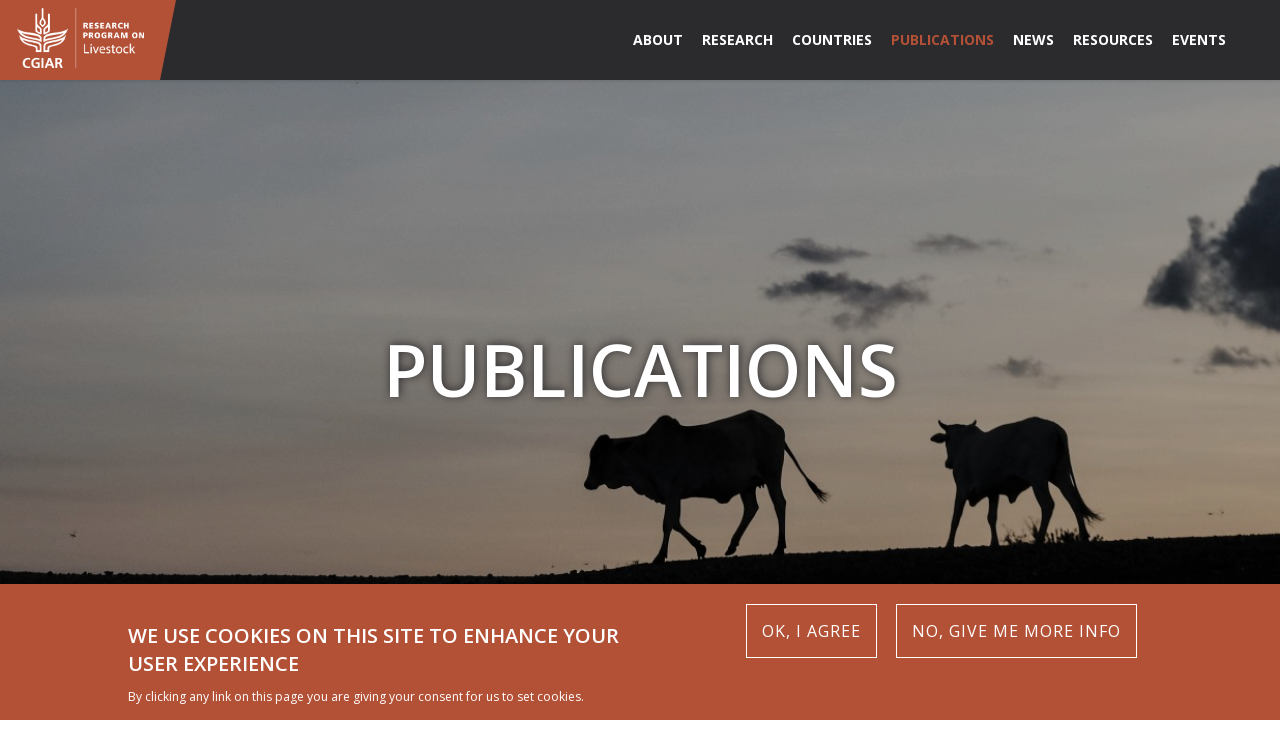

--- FILE ---
content_type: text/html
request_url: https://livestock.cgiar.org/publications
body_size: 8660
content:
<!DOCTYPE html>
<html lang="en" dir="ltr"
  xmlns:og="https://ogp.me/ns#">
<head>
  <link rel="profile" href="http://www.w3.org/1999/xhtml/vocab" />
  <meta name="viewport" content="width=device-width, initial-scale=1.0">
  <meta http-equiv="Content-Type" content="text/html; charset=utf-8" />
<link rel="shortcut icon" href="sites/all/themes/custom/livestock/favicon.ico" type="image/vnd.microsoft.icon" />
<script src="https://s7.addthis.com/js/300/addthis_widget.js#pubid=ra-5d947ba5699b81d4"></script>
<meta name="description" content="Livestock CRP publications" />
<meta name="generator" content="Drupal 7 (https://www.drupal.org)" />
<link rel="canonical" href="publications.html" />
<link rel="shortlink" href="publications.html" />
<meta property="og:site_name" content="CGIAR Research Program on Livestock" />
<meta property="og:type" content="article" />
<meta property="og:url" content="https://livestock.cgiar.org/publications" />
<meta property="og:title" content="Publications" />
<meta property="og:image" content="https://livestock.cgiar.org/sites/default/files/slideshows/20181127_kenya_irli-kd_garissa_535.jpg" />
<meta property="og:image:url" content="https://livestock.cgiar.org/sites/default/files/slideshows/20181127_kenya_irli-kd_garissa_535.jpg" />
<meta property="og:image:secure_url" content="https://livestock.cgiar.org/sites/default/files/slideshows/20181127_kenya_irli-kd_garissa_535.jpg" />
<meta name="twitter:card" content="summary_large_image" />
<meta name="twitter:url" content="https://livestock.cgiar.org/publications" />
<meta name="twitter:title" content="Publications" />
<meta name="twitter:image" content="https://livestock.cgiar.org/sites/default/files/slideshows/20181127_kenya_irli-kd_garissa_535.jpg" />
  <title>Publications | CGIAR Research Program on Livestock</title>
  <style>@import url("modules/system/system.base%EF%B9%96rtkws8.css");
</style>
<style>@import url("modules/field/theme/field%EF%B9%96rtkws8.css");
@import url("modules/node/node%EF%B9%96rtkws8.css");
@import url("sites/all/modules/contrib/views/css/views%EF%B9%96rtkws8.css");
@import url("sites/all/modules/contrib/ckeditor/css/ckeditor%EF%B9%96rtkws8.css");
</style>
<style>@import url("sites/all/modules/contrib/ctools/css/ctools%EF%B9%96rtkws8.css");
@import url("sites/all/modules/contrib/panels/css/panels%EF%B9%96rtkws8.css");
@import url("sites/all/themes/custom/livestock/templates/panels/layouts/livestock/publications/publications%EF%B9%96rtkws8.css");
@import url("sites/all/modules/contrib/eu_cookie_compliance/css/eu_cookie_compliance%EF%B9%96rtkws8.css");
</style>
<link type="text/css" rel="stylesheet" href="https://fonts.googleapis.com/css?family=Open+Sans:300,300i,400,400i,600,700,800&amp;display=swap" media="all" />
<link type="text/css" rel="stylesheet" href="https://d1azc1qln24ryf.cloudfront.net/9120/Livestock/style-cf.css?j20g6r" media="all" />
<style>@import url("sites/default/files/ctools/css/c184766bf1747f24cc78f16f1fa62287%EF%B9%96rtkws8.css");
</style>
<style>@import url("sites/all/themes/custom/livestock/css/style%EF%B9%96rtkws8.css");
</style>
  <!-- HTML5 element support for IE6-8 -->
  <!--[if lt IE 9]>
    <script src="https://cdn.jsdelivr.net/html5shiv/3.7.3/html5shiv-printshiv.min.js"></script>
  <![endif]-->
  <script src="sites/all/modules/contrib/jquery_update/replace/jquery/2.2/jquery.min%EF%B9%96v=2.2.4.js"></script>
<script src="misc/jquery-extend-3.4.0%EF%B9%96v=2.2.4.js"></script>
<script src="misc/jquery-html-prefilter-3.5.0-backport%EF%B9%96v=2.2.4.js"></script>
<script src="misc/jquery.once%EF%B9%96v=1.2.js"></script>
<script src="misc/drupal%EF%B9%96rtkws8.js"></script>
<script src="sites/all/modules/contrib/jquery_update/js/jquery_browser%EF%B9%96v=0.0.1.js"></script>
<script src="sites/all/modules/contrib/jquery_update/replace/ui/external/jquery.cookie%EF%B9%96v=67fb34f6a866c40d0570.js"></script>
<script src="sites/all/modules/contrib/entityreference/js/entityreference%EF%B9%96rtkws8.js"></script>
<script src="sites/all/libraries/colorbox/jquery.colorbox-min%EF%B9%96rtkws8.js"></script>
<script src="sites/all/modules/contrib/colorbox/js/colorbox%EF%B9%96rtkws8.js"></script>
<script>window.eu_cookie_compliance_cookie_name = "";</script>
<script src="sites/all/modules/contrib/field_group/field_group%EF%B9%96rtkws8.js"></script>
<script defer="defer" src="sites/all/modules/contrib/eu_cookie_compliance/js/eu_cookie_compliance.min%EF%B9%96rtkws8.js"></script>
<script src="sites/all/modules/contrib/google_analytics/googleanalytics%EF%B9%96rtkws8.js"></script>
<script src="https://www.googletagmanager.com/gtag/js?id=UA-164783604-1"></script>
<script>window.dataLayer = window.dataLayer || [];function gtag(){dataLayer.push(arguments)};gtag("js", new Date());gtag("set", "developer_id.dMDhkMT", true);gtag("config", "UA-164783604-1", {"groups":"default","anonymize_ip":true});</script>
<script src="sites/all/themes/custom/livestock/bootstrap/assets/javascripts/bootstrap/affix%EF%B9%96rtkws8.js"></script>
<script src="sites/all/themes/custom/livestock/bootstrap/assets/javascripts/bootstrap/alert%EF%B9%96rtkws8.js"></script>
<script src="sites/all/themes/custom/livestock/bootstrap/assets/javascripts/bootstrap/button%EF%B9%96rtkws8.js"></script>
<script src="sites/all/themes/custom/livestock/bootstrap/assets/javascripts/bootstrap/carousel%EF%B9%96rtkws8.js"></script>
<script src="sites/all/themes/custom/livestock/bootstrap/assets/javascripts/bootstrap/collapse%EF%B9%96rtkws8.js"></script>
<script src="sites/all/themes/custom/livestock/bootstrap/assets/javascripts/bootstrap/dropdown%EF%B9%96rtkws8.js"></script>
<script src="sites/all/themes/custom/livestock/bootstrap/assets/javascripts/bootstrap/modal%EF%B9%96rtkws8.js"></script>
<script src="sites/all/themes/custom/livestock/bootstrap/assets/javascripts/bootstrap/tooltip%EF%B9%96rtkws8.js"></script>
<script src="sites/all/themes/custom/livestock/bootstrap/assets/javascripts/bootstrap/popover%EF%B9%96rtkws8.js"></script>
<script src="sites/all/themes/custom/livestock/bootstrap/assets/javascripts/bootstrap/scrollspy%EF%B9%96rtkws8.js"></script>
<script src="sites/all/themes/custom/livestock/bootstrap/assets/javascripts/bootstrap/tab%EF%B9%96rtkws8.js"></script>
<script src="sites/all/themes/custom/livestock/bootstrap/assets/javascripts/bootstrap/transition%EF%B9%96rtkws8.js"></script>
<script src="sites/all/themes/custom/livestock/js/app%EF%B9%96rtkws8.js"></script>
<script>jQuery.extend(Drupal.settings, {"basePath":"\/","pathPrefix":"","setHasJsCookie":0,"ajaxPageState":{"theme":"livestock","theme_token":"n4axnyM1JoEo1BcuFr5v4xX7BptuudiXY94PoOnFILU","js":{"sites\/all\/themes\/contrib\/bootstrap\/js\/bootstrap.js":1,"sites\/all\/modules\/contrib\/jquery_update\/replace\/jquery\/2.2\/jquery.min.js":1,"misc\/jquery-extend-3.4.0.js":1,"misc\/jquery-html-prefilter-3.5.0-backport.js":1,"misc\/jquery.once.js":1,"misc\/drupal.js":1,"sites\/all\/modules\/contrib\/jquery_update\/js\/jquery_browser.js":1,"sites\/all\/modules\/contrib\/jquery_update\/replace\/ui\/external\/jquery.cookie.js":1,"sites\/all\/modules\/contrib\/entityreference\/js\/entityreference.js":1,"sites\/all\/libraries\/colorbox\/jquery.colorbox-min.js":1,"sites\/all\/modules\/contrib\/colorbox\/js\/colorbox.js":1,"0":1,"sites\/all\/modules\/contrib\/field_group\/field_group.js":1,"sites\/all\/modules\/contrib\/eu_cookie_compliance\/js\/eu_cookie_compliance.min.js":1,"sites\/all\/modules\/contrib\/google_analytics\/googleanalytics.js":1,"https:\/\/www.googletagmanager.com\/gtag\/js?id=UA-164783604-1":1,"1":1,"sites\/all\/themes\/custom\/livestock\/bootstrap\/assets\/javascripts\/bootstrap\/affix.js":1,"sites\/all\/themes\/custom\/livestock\/bootstrap\/assets\/javascripts\/bootstrap\/alert.js":1,"sites\/all\/themes\/custom\/livestock\/bootstrap\/assets\/javascripts\/bootstrap\/button.js":1,"sites\/all\/themes\/custom\/livestock\/bootstrap\/assets\/javascripts\/bootstrap\/carousel.js":1,"sites\/all\/themes\/custom\/livestock\/bootstrap\/assets\/javascripts\/bootstrap\/collapse.js":1,"sites\/all\/themes\/custom\/livestock\/bootstrap\/assets\/javascripts\/bootstrap\/dropdown.js":1,"sites\/all\/themes\/custom\/livestock\/bootstrap\/assets\/javascripts\/bootstrap\/modal.js":1,"sites\/all\/themes\/custom\/livestock\/bootstrap\/assets\/javascripts\/bootstrap\/tooltip.js":1,"sites\/all\/themes\/custom\/livestock\/bootstrap\/assets\/javascripts\/bootstrap\/popover.js":1,"sites\/all\/themes\/custom\/livestock\/bootstrap\/assets\/javascripts\/bootstrap\/scrollspy.js":1,"sites\/all\/themes\/custom\/livestock\/bootstrap\/assets\/javascripts\/bootstrap\/tab.js":1,"sites\/all\/themes\/custom\/livestock\/bootstrap\/assets\/javascripts\/bootstrap\/transition.js":1,"sites\/all\/themes\/custom\/livestock\/js\/app.js":1},"css":{"modules\/system\/system.base.css":1,"modules\/field\/theme\/field.css":1,"modules\/node\/node.css":1,"sites\/all\/modules\/contrib\/views\/css\/views.css":1,"sites\/all\/modules\/contrib\/ckeditor\/css\/ckeditor.css":1,"sites\/all\/modules\/contrib\/ctools\/css\/ctools.css":1,"sites\/all\/modules\/contrib\/panels\/css\/panels.css":1,"sites\/all\/themes\/custom\/livestock\/templates\/panels\/layouts\/livestock\/publications\/publications.css":1,"sites\/all\/modules\/contrib\/eu_cookie_compliance\/css\/eu_cookie_compliance.css":1,"\/\/fonts.googleapis.com\/css?family=Open+Sans:300,300i,400,400i,600,700,800\u0026display=swap":1,"\/\/d1azc1qln24ryf.cloudfront.net\/9120\/Livestock\/style-cf.css?j20g6r":1,"public:\/\/ctools\/css\/c184766bf1747f24cc78f16f1fa62287.css":1,"sites\/all\/themes\/custom\/livestock\/css\/style.css":1}},"colorbox":{"transition":"elastic","speed":"350","opacity":"0.90","slideshow":false,"slideshowAuto":true,"slideshowSpeed":"2500","slideshowStart":"start slideshow","slideshowStop":"stop slideshow","current":"{current} of {total}","previous":"","next":"","close":"","overlayClose":true,"returnFocus":true,"maxWidth":"80%","maxHeight":"80%","initialWidth":"300","initialHeight":"250","fixed":true,"scrolling":true,"mobiledetect":true,"mobiledevicewidth":"480px","file_public_path":"\/sites\/default\/files","specificPagesDefaultValue":"admin*\nimagebrowser*\nimg_assist*\nimce*\nnode\/add\/*\nnode\/*\/edit\nprint\/*\nprintpdf\/*\nsystem\/ajax\nsystem\/ajax\/*"},"field_group":{"html-element":"teaser","link":"teaser"},"better_exposed_filters":{"views":{"content_publications":{"displays":{"panel_pane_4":{"filters":[]}}}}},"eu_cookie_compliance":{"cookie_policy_version":"1.0.0","popup_enabled":1,"popup_agreed_enabled":0,"popup_hide_agreed":0,"popup_clicking_confirmation":0,"popup_scrolling_confirmation":0,"popup_html_info":"\u003Cdiv\u003E\n  \u003Cdiv class =\u0022popup-content info\u0022\u003E\n    \u003Cdiv id=\u0022popup-text\u0022\u003E\n      \u003Ch2\u003EWe use cookies on this site to enhance your user experience\u003C\/h2\u003E\u003Cp\u003EBy clicking any link on this page you are giving your consent for us to set cookies.\u003C\/p\u003E    \u003C\/div\u003E\n    \u003Cdiv id=\u0022popup-buttons\u0022\u003E\n      \u003Cbutton type=\u0022button\u0022 class=\u0022agree-button eu-cookie-compliance-default-button\u0022\u003EOK, I agree\u003C\/button\u003E\n              \u003Cbutton type=\u0022button\u0022 class=\u0022find-more-button eu-cookie-compliance-more-button agree-button eu-cookie-compliance-default-button\u0022\u003ENo, give me more info\u003C\/button\u003E\n                \u003C\/div\u003E\n  \u003C\/div\u003E\n\u003C\/div\u003E","use_mobile_message":false,"mobile_popup_html_info":"\u003Cdiv\u003E\n  \u003Cdiv class =\u0022popup-content info\u0022\u003E\n    \u003Cdiv id=\u0022popup-text\u0022\u003E\n          \u003C\/div\u003E\n    \u003Cdiv id=\u0022popup-buttons\u0022\u003E\n      \u003Cbutton type=\u0022button\u0022 class=\u0022agree-button eu-cookie-compliance-default-button\u0022\u003EOK, I agree\u003C\/button\u003E\n              \u003Cbutton type=\u0022button\u0022 class=\u0022find-more-button eu-cookie-compliance-more-button agree-button eu-cookie-compliance-default-button\u0022\u003ENo, give me more info\u003C\/button\u003E\n                \u003C\/div\u003E\n  \u003C\/div\u003E\n\u003C\/div\u003E\n","mobile_breakpoint":"768","popup_html_agreed":"\u003Cdiv\u003E\n  \u003Cdiv class=\u0022popup-content agreed\u0022\u003E\n    \u003Cdiv id=\u0022popup-text\u0022\u003E\n      \u003Ch2\u003EThank you for accepting cookies\u003C\/h2\u003E\u003Cp\u003EYou can now hide this message or find out more about cookies.\u003C\/p\u003E    \u003C\/div\u003E\n    \u003Cdiv id=\u0022popup-buttons\u0022\u003E\n      \u003Cbutton type=\u0022button\u0022 class=\u0022hide-popup-button eu-cookie-compliance-hide-button\u0022\u003EHide\u003C\/button\u003E\n              \u003Cbutton type=\u0022button\u0022 class=\u0022find-more-button eu-cookie-compliance-more-button-thank-you\u0022 \u003EMore info\u003C\/button\u003E\n          \u003C\/div\u003E\n  \u003C\/div\u003E\n\u003C\/div\u003E","popup_use_bare_css":false,"popup_height":"auto","popup_width":"100%","popup_delay":1000,"popup_link":"\/privacy-statement-of-the-cgiar-research-program-on-livestock","popup_link_new_window":1,"popup_position":null,"fixed_top_position":1,"popup_language":"en","store_consent":false,"better_support_for_screen_readers":0,"reload_page":0,"domain":"","domain_all_sites":0,"popup_eu_only_js":0,"cookie_lifetime":"100","cookie_session":false,"disagree_do_not_show_popup":0,"method":"default","allowed_cookies":"","withdraw_markup":"\u003Cbutton type=\u0022button\u0022 class=\u0022eu-cookie-withdraw-tab\u0022\u003EPrivacy settings\u003C\/button\u003E\n\u003Cdiv class=\u0022eu-cookie-withdraw-banner\u0022\u003E\n  \u003Cdiv class=\u0022popup-content info\u0022\u003E\n    \u003Cdiv id=\u0022popup-text\u0022\u003E\n      \u003Ch2\u003EWe use cookies on this site to enhance your user experience\u003C\/h2\u003E\u003Cp\u003EYou have given your consent for us to set cookies.\u003C\/p\u003E    \u003C\/div\u003E\n    \u003Cdiv id=\u0022popup-buttons\u0022\u003E\n      \u003Cbutton type=\u0022button\u0022 class=\u0022eu-cookie-withdraw-button\u0022\u003EWithdraw consent\u003C\/button\u003E\n    \u003C\/div\u003E\n  \u003C\/div\u003E\n\u003C\/div\u003E\n","withdraw_enabled":false,"withdraw_button_on_info_popup":0,"cookie_categories":[],"cookie_categories_details":[],"enable_save_preferences_button":1,"cookie_name":"","cookie_value_disagreed":"0","cookie_value_agreed_show_thank_you":"1","cookie_value_agreed":"2","containing_element":"body","automatic_cookies_removal":true,"close_button_action":"close_banner"},"googleanalytics":{"account":["UA-164783604-1"],"trackOutbound":1,"trackMailto":1,"trackDownload":1,"trackDownloadExtensions":"7z|aac|arc|arj|asf|asx|avi|bin|csv|doc(x|m)?|dot(x|m)?|exe|flv|gif|gz|gzip|hqx|jar|jpe?g|js|mp(2|3|4|e?g)|mov(ie)?|msi|msp|pdf|phps|png|ppt(x|m)?|pot(x|m)?|pps(x|m)?|ppam|sld(x|m)?|thmx|qtm?|ra(m|r)?|sea|sit|tar|tgz|torrent|txt|wav|wma|wmv|wpd|xls(x|m|b)?|xlt(x|m)|xlam|xml|z|zip","trackColorbox":1},"urlIsAjaxTrusted":{"\/publications":true},"bootstrap":{"anchorsFix":"0","anchorsSmoothScrolling":"0","formHasError":1,"popoverEnabled":"1","popoverOptions":{"animation":1,"html":0,"placement":"right","selector":"","trigger":"click","triggerAutoclose":1,"title":"","content":"","delay":0,"container":"body"},"tooltipEnabled":"1","tooltipOptions":{"animation":1,"html":0,"placement":"auto left","selector":"","trigger":"hover focus","delay":0,"container":"body"}}});</script>
</head>
<body class="html not-front not-logged-in no-sidebars page-publications">
  <div id="skip-link">
    <a href="#main-content" class="element-invisible element-focusable">Skip to main content</a>
  </div>
    <div id="mobile-menu-trigger"><span>Menu</span></div>
<header id="navbar" role="banner">

  <div class="header-top-wrapper">
    <div class="container">
      <div class="row">
        <nav class="social-menu">
                      <ul><li class="first leaf"><a href="https://twitter.com/Livestock_CGIAR" class="twitter" target="_blank"><span><span>Twitter</span></span></a></li>
<li class="last leaf"><a href="http://feeds.feedburner.com/ilriblogposts" class="rss" target="_blank"><span><span>Rss</span></span></a></li>
</ul>                  </nav>
      </div>
    </div>
  </div>

  <div class="header-wrapper">
    <div class="header-wrapper-inner">

      <div class="logo-wrapper">
        <a class="logo" href="index.html">
          <h1>CGIAR Research Program on Livestock</h1>
        </a>
      </div>
      <div class="menu-wrapper">
        <div class="main-menu-wrapper">
          <nav class="main-menu">
                          <ul class="menu"><li class="first expanded"><a href="about/why-livestock.html" class="about-menu-item"><span>About</span></a><ul class="popup-submenu"><li class="first leaf"><a href="about/why-livestock.html"><span>Why livestock?</span></a></li>
<li class="last leaf"><a href="about/our-teams.html"><span>Our Teams</span></a></li>
</ul></li>
<li class="expanded"><a href="research.html"><span>Research</span></a><ul class="popup-submenu"><li class="first leaf menu-item-label"><span class="flagships-menu-item nolink" tabindex="0"><span>Flagships</span></span></li>
<li class="leaf"><a href="research/themes/livestock-genetics.html" class="research-theme-9"><span>Livestock Genetics</span></a></li>
<li class="leaf"><a href="research/themes/livestock-health.html" class="research-theme-10"><span>Livestock Health</span></a></li>
<li class="leaf"><a href="research/themes/livestock-feeds-forages.html" class="research-theme-11"><span>Livestock Feeds &amp; Forages</span></a></li>
<li class="leaf"><a href="research/themes/livestock-environment.html" class="research-theme-12"><span>Livestock &amp; Environment</span></a></li>
<li class="leaf"><a href="research/themes/livestock-livelihoods-agri-food-systems.html" class="research-theme-13"><span>Livestock Livelihoods &amp; Agri-food Systems</span></a></li>
<li class="leaf menu-item-label"><span class="cross-cutting-menu-item nolink" tabindex="0"><span>Cross-Cutting</span></span></li>
<li class="leaf"><a href="research/themes/capacity-development.html" class="research-theme-122"><span>Capacity Development</span></a></li>
<li class="last leaf"><a href="research/themes/gender.html" class="research-theme-120"><span>Gender</span></a></li>
</ul></li>
<li class="expanded"><a href="countries.html"><span>Countries</span></a><ul class="popup-submenu"><li class="first leaf"><a href="countries/ethiopia.html" class="country-ethiopia"><span>Ethiopia</span></a></li>
<li class="leaf"><a href="countries/tanzania.html" class="country-tanzania"><span>Tanzania</span></a></li>
<li class="leaf"><a href="countries/uganda.html" class="country-uganda"><span>Uganda</span></a></li>
<li class="last leaf"><a href="countries/vietnam.html" class="country-vietnam"><span>Vietnam</span></a></li>
</ul></li>
<li class="leaf active-trail active"><a href="publications.html" class="active-trail active"><span>Publications</span></a></li>
<li class="leaf"><a href="news.html"><span>News</span></a></li>
<li class="leaf"><a href="resources.html"><span>Resources</span></a></li>
<li class="last leaf"><a href="events.html"><span>Events</span></a></li>
</ul>                      </nav>
        </div>

        <div class="search-wrapper">

        </div>
      </div>
    </div>
  </div>

</header>

  <div class="main-container">
    <a id="main-content"></a>
                                  <div id="block-system-main" class="block block-system clearfix">

      
  <section class="slideshow">
    <div class="panel-pane pane-node"  >
  
      
  
  <div class="pane-content">
    <figure style="background-image: url(sites/default/files/styles/carousel/public/slideshows/20181127_kenya_irli-kd_garissa_535%EF%B9%96itok=0J4Xx8p7.jpg);"  class="ds-1col node node-ui-slideshow view-mode-slideshow hero-img clearfix">

  
  <img class="img-responsive" src="sites/default/files/styles/carousel/public/slideshows/20181127_kenya_irli-kd_garissa_535%EF%B9%96itok=0J4Xx8p7.jpg" width="1600" height="560" alt="" /><figcaption class="photo-credits">Photo K. Dhanji/ILRI</figcaption></figure>

  </div>

  
  </div>
    <div class="title">
        <div class="panel-pane pane-page-title"  >
  
      
  
  <div class="pane-content">
    <h1>Publications</h1>
  </div>

  
  </div>
    </div>
  </section>
<section class="search-bar stripe">
  <div class="container">
    <div class="row">
      <div class="col-sm-12 col-md-12 col-lg-12">
              </div>
    </div>
  </div>
</section>
<section class="content">
    <div class="container">
        <div class="row">
            <div class="col-sm-12 col-md-12 col-lg-12">
                <div class="panel-pane pane-views-panes pane-content-publications-panel-pane-4"  >
  
      
  
  <div class="pane-content">
    <div class="view view-content-publications view-id-content_publications view-display-id-panel_pane_4 view-dom-id-b7a3b4d33e0d9305376098881e3b25ce">
        
  
  
      <div class="view-content">
      

<div id="views-bootstrap-grid-1" class="views-bootstrap-grid-plugin-style">
  
          <div class="row">
                  <div class=" col-xs-12 col-sm-6 col-md-4 col-lg-4">
            <article  class="ds-1col node node-publication node-promoted node-teaser view-mode-teaser clearfix">

  
  <div class="content"><a href="publication/integrated-environmental-and-genomic-analysis-reveals-drivers-local-adaptation-african.html" class="wrapper"><div class="metadata-fields cg-type">Journal Article</div><div class="metadata-fields data-issued"><em class="label-above">Published on:&nbsp;</em><time>2022</time></div><h3>Integrated environmental and genomic analysis reveals the drivers of local adaptation in African indigenous chickens</h3></a></div></article>

          </div>

                                      <div class=" col-xs-12 col-sm-6 col-md-4 col-lg-4">
            <article  class="ds-1col node node-publication node-promoted node-teaser view-mode-teaser clearfix">

  
  <div class="content"><a href="publication/whole-genome-sequence-data-suggests-environmental-adaptation-ethiopian-sheep-populations.html" class="wrapper"><div class="metadata-fields cg-type">Journal Article</div><div class="metadata-fields data-issued"><em class="label-above">Published on:&nbsp;</em><time>2021</time></div><h3>Whole-genome sequence data suggests environmental adaptation of Ethiopian sheep populations</h3></a></div></article>

          </div>

                                                              <div class="clearfix visible-sm-block"></div>
                                                                                                          <div class=" col-xs-12 col-sm-6 col-md-4 col-lg-4">
            <article  class="ds-1col node node-publication node-promoted node-teaser view-mode-teaser clearfix">

  
  <div class="content"><a href="publication/reducing-climate-induced-heat-stress-pigs-uganda-policy-actions-policy-engagement.html" class="wrapper"><div class="metadata-fields cg-type">Report</div><div class="metadata-fields data-issued"><em class="label-above">Published on:&nbsp;</em><time>2021</time></div><h3>Reducing Climate-Induced Heat Stress in Pigs in Uganda: Policy Actions. Policy engagement workshop report, 10 December 2020</h3></a><figure><a href="publication/reducing-climate-induced-heat-stress-pigs-uganda-policy-actions-policy-engagement.html"><img class="img-responsive" src="sites/default/files/styles/medium/public/publications/481454-0%EF%B9%96itok=NEbOQlOa.png" width="156" height="220" alt="" /></a></figure></div></article>

          </div>

                                                                                        <div class="clearfix visible-md-block"></div>
                                                        <div class="clearfix visible-lg-block"></div>
                                                      <div class=" col-xs-12 col-sm-6 col-md-4 col-lg-4">
            <article  class="ds-1col node node-publication node-promoted node-teaser view-mode-teaser clearfix">

  
  <div class="content"><a href="publication/forage-seed-systems-and-feed-reserves-business-propositions-case-ethiopia.html" class="wrapper"><div class="metadata-fields cg-type">Presentation</div><div class="metadata-fields data-issued"><em class="label-above">Published on:&nbsp;</em><time>2021</time></div><h3>Forage seed systems and feed reserves: Business propositions, case for Ethiopia</h3></a><figure><a href="publication/forage-seed-systems-and-feed-reserves-business-propositions-case-ethiopia.html"><img class="img-responsive" src="sites/default/files/styles/medium/public/publications/480371-0%EF%B9%96itok=IzUuTjIY.png" width="220" height="124" alt="" /></a></figure></div></article>

          </div>

                                                              <div class="clearfix visible-sm-block"></div>
                                                                                                          <div class=" col-xs-12 col-sm-6 col-md-4 col-lg-4">
            <article  class="ds-1col node node-publication node-promoted node-teaser view-mode-teaser clearfix">

  
  <div class="content"><a href="publication/building-financial-resilience-pastoral-communities-africa-lessons-learned-implementing.html" class="wrapper"><div class="metadata-fields cg-type">Book</div><div class="metadata-fields data-issued"><em class="label-above">Published on:&nbsp;</em><time>2021</time></div><h3>Building financial resilience in pastoral communities in Africa: Lessons learned from implementing the Kenya Livestock Insurance Program (KLIP)</h3></a><figure><a href="publication/building-financial-resilience-pastoral-communities-africa-lessons-learned-implementing.html"><img class="img-responsive" src="sites/default/files/styles/medium/public/publications/478758-0%EF%B9%96itok=C0mlVitF.png" width="170" height="220" alt="" /></a></figure></div></article>

          </div>

                                                                                                                                          <div class=" col-xs-12 col-sm-6 col-md-4 col-lg-4">
            <article  class="ds-1col node node-publication node-promoted node-teaser view-mode-teaser clearfix">

  
  <div class="content"><a href="publication/uganda-morepork-project-intervention-plan-2021-herd-health.html" class="wrapper"><div class="metadata-fields cg-type">Presentation</div><div class="metadata-fields data-issued"><em class="label-above">Published on:&nbsp;</em><time>2021</time></div><h3>Uganda MorePork project intervention plan 2021 - Herd health</h3></a></div></article>

          </div>

                                                              <div class="clearfix visible-sm-block"></div>
                                                        <div class="clearfix visible-md-block"></div>
                                                        <div class="clearfix visible-lg-block"></div>
                                                      <div class=" col-xs-12 col-sm-6 col-md-4 col-lg-4">
            <article  class="ds-1col node node-publication node-promoted node-teaser view-mode-teaser clearfix">

  
  <div class="content"><a href="publication/importance-multisectoral-one-health-approach.html" class="wrapper"><div class="metadata-fields cg-type">Video</div><div class="metadata-fields data-issued"><em class="label-above">Published on:&nbsp;</em><time>2021</time></div><h3>The importance of a multisectoral One Health approach</h3></a></div></article>

          </div>

                                                                                                                                          <div class=" col-xs-12 col-sm-6 col-md-4 col-lg-4">
            <article  class="ds-1col node node-publication node-promoted node-teaser view-mode-teaser clearfix">

  
  <div class="content"><a href="publication/animal-health-beyond-single-disease-approach-%E2%80%93-role-veterinary-herd-health-management.html" class="wrapper"><div class="metadata-fields cg-type">Journal Article</div><div class="metadata-fields data-issued"><em class="label-above">Published on:&nbsp;</em><time>2021</time></div><h3>Animal health beyond the single disease approach – A role for veterinary herd health management in low-income countries?</h3></a></div></article>

          </div>

                                                              <div class="clearfix visible-sm-block"></div>
                                                                                                          <div class=" col-xs-12 col-sm-6 col-md-4 col-lg-4">
            <article  class="ds-1col node node-publication node-promoted node-teaser view-mode-teaser clearfix">

  
  <div class="content"><a href="publication/peste-des-petits-ruminants-ppr-generating-evidence-support-eradication-efforts.html" class="wrapper"><div class="metadata-fields cg-type">Journal Article</div><div class="metadata-fields data-issued"><em class="label-above">Published on:&nbsp;</em><time>2021</time></div><h3>Peste des petits ruminants (PPR): Generating evidence to support eradication efforts</h3></a></div></article>

          </div>

                                                                                        <div class="clearfix visible-md-block"></div>
                                                        <div class="clearfix visible-lg-block"></div>
                                                      <div class=" col-xs-12 col-sm-6 col-md-4 col-lg-4">
            <article  class="ds-1col node node-publication node-promoted node-teaser view-mode-teaser clearfix">

  
  <div class="content"><a href="publication/economic-analysis-integrated-vegetable-poultry-production-systems-babati-district.html" class="wrapper"><div class="metadata-fields cg-type">Journal Article</div><div class="metadata-fields data-issued"><em class="label-above">Published on:&nbsp;</em><time>2021</time></div><h3>Economic analysis of integrated vegetable-poultry production systems in the Babati District of Tanzania</h3></a></div></article>

          </div>

                                                              <div class="clearfix visible-sm-block"></div>
                                                                                                          <div class=" col-xs-12 col-sm-6 col-md-4 col-lg-4">
            <article  class="ds-1col node node-publication node-promoted node-teaser view-mode-teaser clearfix">

  
  <div class="content"><a href="publication/li%CC%A3ch-va%CC%86%CC%81c-xin-tham-kha%CC%89o-cho-va%CC%A3%CC%82t-nuo%CC%82i.html" class="wrapper"><div class="metadata-fields cg-type">Poster</div><div class="metadata-fields data-issued"><em class="label-above">Published on:&nbsp;</em><time>2021</time></div><h3>Lịch vắc xin tham khảo cho vật nuôi</h3></a><figure><a href="publication/li%CC%A3ch-va%CC%86%CC%81c-xin-tham-kha%CC%89o-cho-va%CC%A3%CC%82t-nuo%CC%82i.html"><img class="img-responsive" src="sites/default/files/styles/medium/public/publications/478680-0%EF%B9%96itok=whpXT8E1.png" width="176" height="220" alt="" /></a></figure></div></article>

          </div>

                                                                                                                                          <div class=" col-xs-12 col-sm-6 col-md-4 col-lg-4">
            <article  class="ds-1col node node-publication node-promoted node-teaser view-mode-teaser clearfix">

  
  <div class="content"><a href="publication/uganda-morepork-project-intervention-plan-2021-deep-dive-scaling-assessment.html" class="wrapper"><div class="metadata-fields cg-type">Presentation</div><div class="metadata-fields data-issued"><em class="label-above">Published on:&nbsp;</em><time>2021</time></div><h3>Uganda MorePork project intervention plan 2021 - Deep dive scaling assessment</h3></a></div></article>

          </div>

                                                              <div class="clearfix visible-sm-block"></div>
                                                        <div class="clearfix visible-md-block"></div>
                                                        <div class="clearfix visible-lg-block"></div>
                                                      <div class=" col-xs-12 col-sm-6 col-md-4 col-lg-4">
            <article  class="ds-1col node node-publication node-promoted node-teaser view-mode-teaser clearfix">

  
  <div class="content"><a href="publication/why-gender-matters-one-health.html" class="wrapper"><div class="metadata-fields cg-type">Video</div><div class="metadata-fields data-issued"><em class="label-above">Published on:&nbsp;</em><time>2021</time></div><h3>Why gender matters in One Health</h3></a></div></article>

          </div>

                                                                                                                                          <div class=" col-xs-12 col-sm-6 col-md-4 col-lg-4">
            <article  class="ds-1col node node-publication node-promoted node-teaser view-mode-teaser clearfix">

  
  <div class="content"><a href="publication/tool-capturing-experiences-and-change-stories-partners-community-conversation.html" class="wrapper"><div class="metadata-fields cg-type">Report</div><div class="metadata-fields data-issued"><em class="label-above">Published on:&nbsp;</em><time>2021</time></div><h3>A tool for capturing experiences and change stories of partners in community conversation implementation</h3></a><figure><a href="publication/tool-capturing-experiences-and-change-stories-partners-community-conversation.html"><img class="img-responsive" src="sites/default/files/styles/medium/public/publications/481086-0%EF%B9%96itok=ewa2lg55.png" width="155" height="220" alt="" /></a></figure></div></article>

          </div>

                                                              <div class="clearfix visible-sm-block"></div>
                                                                                                          <div class=" col-xs-12 col-sm-6 col-md-4 col-lg-4">
            <article  class="ds-1col node node-publication node-promoted node-teaser view-mode-teaser clearfix">

  
  <div class="content"><a href="publication/adgg-dairy-tool-misingi-ya-usafi-kwa-wafugaji-wa-ngombe-wa-maziwa.html" class="wrapper"><div class="metadata-fields cg-type">Extension Material</div><div class="metadata-fields data-issued"><em class="label-above">Published on:&nbsp;</em><time>2021</time></div><h3>ADGG dairy tool: Misingi ya Usafi kwa Wafugaji wa ng&#039;ombe wa maziwa</h3></a></div></article>

          </div>

                                                                                        <div class="clearfix visible-md-block"></div>
                                                        <div class="clearfix visible-lg-block"></div>
                                                      <div class=" col-xs-12 col-sm-6 col-md-4 col-lg-4">
            <article  class="ds-1col node node-publication node-promoted node-teaser view-mode-teaser clearfix">

  
  <div class="content"><a href="publication/causes-and-flock-level-risk-factors-sheep-and-goat-abortion-three-agroecology-zones.html" class="wrapper"><div class="metadata-fields cg-type">Journal Article</div><div class="metadata-fields data-issued"><em class="label-above">Published on:&nbsp;</em><time>2021</time></div><h3>Causes and flock level risk factors of sheep and goat abortion in three agroecology zones in Ethiopia</h3></a></div></article>

          </div>

                                                              <div class="clearfix visible-sm-block"></div>
                                                                                                          <div class=" col-xs-12 col-sm-6 col-md-4 col-lg-4">
            <article  class="ds-1col node node-publication node-promoted node-teaser view-mode-teaser clearfix">

  
  <div class="content"><a href="publication/towards-objective-measurement-reproductive-performance-traditionally-managed-goat-flocks.html" class="wrapper"><div class="metadata-fields cg-type">Journal Article</div><div class="metadata-fields data-issued"><em class="label-above">Published on:&nbsp;</em><time>2021</time></div><h3>Towards objective measurement of reproductive performance of traditionally managed goat flocks in the drylands of Ethiopia</h3></a></div></article>

          </div>

                                                                                                                                          <div class=" col-xs-12 col-sm-6 col-md-4 col-lg-4">
            <article  class="ds-1col node node-publication node-promoted node-teaser view-mode-teaser clearfix">

  
  <div class="content"><a href="publication/primer-registro-de-aeneolamia-reducta-lallemand-1924-hemiptera-cercopidae-en-el-valle.html" class="wrapper"><div class="metadata-fields cg-type">Journal Article</div><div class="metadata-fields data-issued"><em class="label-above">Published on:&nbsp;</em><time>2021</time></div><h3>Primer registro de Aeneolamia reducta (Lallemand, 1924) (Hemiptera: Cercopidae) en el Valle del Cauca (Colombia)</h3></a><figure><a href="publication/primer-registro-de-aeneolamia-reducta-lallemand-1924-hemiptera-cercopidae-en-el-valle.html"><img class="img-responsive" src="sites/default/files/styles/medium/public/publications/480777-0%EF%B9%96itok=fhj99fE1.png" width="170" height="220" alt="" /></a></figure></div></article>

          </div>

                                                              <div class="clearfix visible-sm-block"></div>
                                                        <div class="clearfix visible-md-block"></div>
                                                        <div class="clearfix visible-lg-block"></div>
                                                  </div>
    
  </div>
    </div>
  
      <div class="text-center"><ul class="pagination"><li class="active"><span>1</span></li>
<li><a title="Go to page 2" href="publications%EF%B9%96page=1.html">2</a></li>
<li><a title="Go to page 3" href="publications%EF%B9%96page=2.html">3</a></li>
<li><a title="Go to page 4" href="publications%EF%B9%96page=3.html">4</a></li>
<li><a title="Go to page 5" href="publications%EF%B9%96page=4.html">5</a></li>
<li><a title="Go to page 6" href="publications%EF%B9%96page=5.html">6</a></li>
<li><a title="Go to page 7" href="publications%EF%B9%96page=6.html">7</a></li>
<li><a title="Go to page 8" href="publications%EF%B9%96page=7.html">8</a></li>
<li><a title="Go to page 9" href="publications%EF%B9%96page=8.html">9</a></li>
<li class="pager-ellipsis disabled"><span>…</span></li>
<li class="next"><a title="Go to next page" href="publications%EF%B9%96page=1.html">next ›</a></li>
<li class="pager-last"><a title="Go to last page" href="publications%EF%B9%96page=83.html">last »</a></li>
</ul></div>  
  
  
  
  
</div>  </div>

  
  </div>
            </div>
        </div>
    </div>
</section>
<section class="bottom">
    <div class="container">
        <div class="row">
            <div class="col-sm-12 col-md-12">
                            </div>
        </div>
    </div>
</section>

</div>
  </div>

<footer>
  <div class="container">
    <div class="row">

      <div class="column">
        <figure class="logo-wrapper">
          <img src="sites/all/themes/custom/livestock/images/logo.png" class="logo"/>
          <figcaption>
            More meat, milk and eggs by and for the poor          </figcaption>
        </figure>
              </div>
      <div class="column">
                      <div id="block-mailchimp-signup-sign-up-for-updates" class="block block-mailchimp-signup clearfix">

        <h2 class="block-title">Sign up for updates</h2>
    
  <form class="mailchimp-signup-subscribe-form" action="publications.html" method="post" id="mailchimp-signup-subscribe-block-sign-up-for-updates-form" accept-charset="UTF-8"><div><div class="mailchimp-signup-subscribe-form-description"></div><div id="mailchimp-newsletter-95859da989-mergefields" class="mailchimp-newsletter-mergefields"><div class="form-item form-item-mergevars-email form-type-textfield form-group"><input placeholder="Email Address *" class="form-control form-text required" type="text" id="edit-mergevars-email" name="mergevars[EMAIL]" value="" size="25" maxlength="128" /></div><div class="form-item form-item-mergevars-fname form-type-textfield form-group"><input placeholder="First Name" class="form-control form-text" type="text" id="edit-mergevars-fname" name="mergevars[FNAME]" value="" size="25" maxlength="128" /></div><div class="form-item form-item-mergevars-lname form-type-textfield form-group"><input placeholder="Last Name" class="form-control form-text" type="text" id="edit-mergevars-lname" name="mergevars[LNAME]" value="" size="25" maxlength="128" /></div></div><input type="hidden" name="form_build_id" value="form-yIksauqRpgrcgv34Wm4QURMmN9dIivdemYRfw6tcrW4" />
<input type="hidden" name="form_id" value="mailchimp_signup_subscribe_block_sign_up_for_updates_form" />
<div class="form-actions form-wrapper form-group" id="edit-actions"><button type="submit" id="edit-submit" name="op" value="Send" class="btn btn-default form-submit">Send</button>
</div></div></form>
</div>
              </div>
      <div class="column cgiar">
                          <h2>Stay connected</h2>
<nav class="social-menu">
    <ul><li class="first leaf"><a href="https://twitter.com/Livestock_CGIAR" class="twitter" target="_blank"><span><span>Twitter</span></span></a></li>
<li class="last leaf"><a href="http://feeds.feedburner.com/ilriblogposts" class="rss" target="_blank"><span><span>Rss</span></span></a></li>
</ul></nav>
<div id="block-block-5" class="block block-block clearfix">

        <h2 class="block-title">Get in touch</h2>
    
  <p>c/o ILRI Kenya </p><p>PO Box 30709 | Nairobi 00100, Kenya</p><a href="https://livestock.cgiar.org/livestock@cgiar.org">livestock@cgiar.org</a>
</div>
              </div>
    </div>
    <div class="row">
      <div class="col-md-12 col-sm-12 bottom">
                      <div id="block-block-2" class="block block-block clearfix">

      
  <p>We would like to thank all funders who supported this research through their contributions to the CGIAR Trust Fund <a href="https://www.cgiar.org/funders" target="_blank">cgiar.org/funders</a></p>
</div>
        
        <ul class="legal centered">
          <li><a href="copyright.html">Copyright and permissions</a></li>
          <li>© 2024 CGIAR Research Program on Livestock</li>
          <li><a href="https://creativecommons.org" class="cc" target="_blank"><span>Creative commons</span></a></li>
        </ul>
      </div>
    </div>
  </div>
</footer>
  <script src="sites/all/themes/contrib/bootstrap/js/bootstrap%EF%B9%96rtkws8.js"></script>
</body>
</html>


--- FILE ---
content_type: text/css
request_url: https://livestock.cgiar.org/sites/all/themes/custom/livestock/css/style%EF%B9%96rtkws8.css
body_size: 42287
content:
@charset "UTF-8";
html, body, div, span, applet, object, iframe,
h1, h2, h3, h4, h5, h6, p, blockquote, pre,
a, abbr, acronym, address, big, cite, code,
del, dfn, em, img, ins, kbd, q, s, samp,
small, strike, strong, sub, sup, tt, var,
b, u, i, center,
dl, dt, dd, ol, ul, li,
fieldset, form, label, legend,
table, caption, tbody, tfoot, thead, tr, th, td,
article, aside, canvas, details, embed,
figure, figcaption, footer, header, hgroup,
menu, nav, output, ruby, section, summary,
time, mark, audio, video {
  margin: 0;
  padding: 0;
  border: 0;
  font: inherit;
  font-size: 100%;
  vertical-align: baseline; }

html {
  line-height: 1; }

ol, ul {
  list-style: none; }

table {
  border-collapse: collapse;
  border-spacing: 0; }

caption, th, td {
  text-align: left;
  font-weight: normal;
  vertical-align: middle; }

q, blockquote {
  quotes: none; }
  q:before, q:after, blockquote:before, blockquote:after {
    content: "";
    content: none; }

a img {
  border: none; }

elements-of-type(html5-block) {
  display: block; }

.icon-font {
  font-family: 'icomoon';
  font-style: normal;
  font-variant: normal;
  font-weight: normal;
  line-height: 1;
  text-transform: none;
  speak: none;
  /* Better Font Rendering =========== */
  -webkit-font-smoothing: antialiased;
  -moz-osx-font-smoothing: grayscale; }

.button.external:before, .node-page.view-mode-full aside .links li a:after,
.node-page.view-mode-full aside .info-block li a:after, .pane-taxonomy-term .links li a:after {
  font-family: 'icomoon';
  font-style: normal;
  font-variant: normal;
  font-weight: normal;
  line-height: 1;
  text-transform: none;
  speak: none;
  /* Better Font Rendering =========== */
  -webkit-font-smoothing: antialiased;
  -moz-osx-font-smoothing: grayscale;
  content: '\e91e'; }

.social-menu li a.facebook:before {
  font-family: 'icomoon';
  font-style: normal;
  font-variant: normal;
  font-weight: normal;
  line-height: 1;
  text-transform: none;
  speak: none;
  /* Better Font Rendering =========== */
  -webkit-font-smoothing: antialiased;
  -moz-osx-font-smoothing: grayscale;
  content: '\e91d'; }

.social-menu li a.twitter:before {
  font-family: 'icomoon';
  font-style: normal;
  font-variant: normal;
  font-weight: normal;
  line-height: 1;
  text-transform: none;
  speak: none;
  /* Better Font Rendering =========== */
  -webkit-font-smoothing: antialiased;
  -moz-osx-font-smoothing: grayscale;
  content: '\e91c'; }

.social-menu li a.flickr:before {
  font-family: 'icomoon';
  font-style: normal;
  font-variant: normal;
  font-weight: normal;
  line-height: 1;
  text-transform: none;
  speak: none;
  /* Better Font Rendering =========== */
  -webkit-font-smoothing: antialiased;
  -moz-osx-font-smoothing: grayscale;
  content: '\e91a'; }

.social-menu li a.slideshare:before {
  font-family: 'icomoon';
  font-style: normal;
  font-variant: normal;
  font-weight: normal;
  line-height: 1;
  text-transform: none;
  speak: none;
  /* Better Font Rendering =========== */
  -webkit-font-smoothing: antialiased;
  -moz-osx-font-smoothing: grayscale;
  content: '\e90c'; }

.social-menu li a.instagram:before {
  font-family: 'icomoon';
  font-style: normal;
  font-variant: normal;
  font-weight: normal;
  line-height: 1;
  text-transform: none;
  speak: none;
  /* Better Font Rendering =========== */
  -webkit-font-smoothing: antialiased;
  -moz-osx-font-smoothing: grayscale;
  content: '\e906'; }

.social-menu li a.rss:before {
  font-family: 'icomoon';
  font-style: normal;
  font-variant: normal;
  font-weight: normal;
  line-height: 1;
  text-transform: none;
  speak: none;
  /* Better Font Rendering =========== */
  -webkit-font-smoothing: antialiased;
  -moz-osx-font-smoothing: grayscale;
  content: '\e91b'; }

footer .legal li .cc:before {
  font-family: 'icomoon';
  font-style: normal;
  font-variant: normal;
  font-weight: normal;
  line-height: 1;
  text-transform: none;
  speak: none;
  /* Better Font Rendering =========== */
  -webkit-font-smoothing: antialiased;
  -moz-osx-font-smoothing: grayscale;
  content: '\e909'; }

.breadcrumbs ol li:after, .front .carousel .carousel-control.right:after, .slick .slick-next:after, .view .more-link a:after, #colorbox #cboxNext:before {
  font-family: 'icomoon';
  font-style: normal;
  font-variant: normal;
  font-weight: normal;
  line-height: 1;
  text-transform: none;
  speak: none;
  /* Better Font Rendering =========== */
  -webkit-font-smoothing: antialiased;
  -moz-osx-font-smoothing: grayscale;
  content: '\e907'; }

.front .carousel .carousel-control.left:after, .slick .slick-prev:after, #colorbox #cboxPrevious:before {
  font-family: 'icomoon';
  font-style: normal;
  font-variant: normal;
  font-weight: normal;
  line-height: 1;
  text-transform: none;
  speak: none;
  /* Better Font Rendering =========== */
  -webkit-font-smoothing: antialiased;
  -moz-osx-font-smoothing: grayscale;
  content: '\e908'; }

.node-story.view-mode-full .full-width-picture .quotation .quote:before {
  font-family: 'icomoon';
  font-style: normal;
  font-variant: normal;
  font-weight: normal;
  line-height: 1;
  text-transform: none;
  speak: none;
  /* Better Font Rendering =========== */
  -webkit-font-smoothing: antialiased;
  -moz-osx-font-smoothing: grayscale;
  content: '\e90b'; }

.node-story.view-mode-full .full-width-picture .quotation .quote:after {
  font-family: 'icomoon';
  font-style: normal;
  font-variant: normal;
  font-weight: normal;
  line-height: 1;
  text-transform: none;
  speak: none;
  /* Better Font Rendering =========== */
  -webkit-font-smoothing: antialiased;
  -moz-osx-font-smoothing: grayscale;
  content: '\e90a'; }

.node-publication.view-mode-full aside .metadata-fields.download a:before {
  font-family: 'icomoon';
  font-style: normal;
  font-variant: normal;
  font-weight: normal;
  line-height: 1;
  text-transform: none;
  speak: none;
  /* Better Font Rendering =========== */
  -webkit-font-smoothing: antialiased;
  -moz-osx-font-smoothing: grayscale;
  content: '\e918'; }

.node-type-person .view-mode-full .metadata .metadata-fields.info .email:before, .page-taxonomy .view-mode-sidebar .group-wrapper .content .e-mail:before {
  font-family: 'icomoon';
  font-style: normal;
  font-variant: normal;
  font-weight: normal;
  line-height: 1;
  text-transform: none;
  speak: none;
  /* Better Font Rendering =========== */
  -webkit-font-smoothing: antialiased;
  -moz-osx-font-smoothing: grayscale;
  content: '\e920'; }

.node-type-person .view-mode-full .metadata .metadata-fields.info .phone li:before {
  font-family: 'icomoon';
  font-style: normal;
  font-variant: normal;
  font-weight: normal;
  line-height: 1;
  text-transform: none;
  speak: none;
  /* Better Font Rendering =========== */
  -webkit-font-smoothing: antialiased;
  -moz-osx-font-smoothing: grayscale;
  content: '\e91f'; }

#mobile-menu-trigger span:after {
  font-family: 'icomoon';
  font-style: normal;
  font-variant: normal;
  font-weight: normal;
  line-height: 1;
  text-transform: none;
  speak: none;
  /* Better Font Rendering =========== */
  -webkit-font-smoothing: antialiased;
  -moz-osx-font-smoothing: grayscale;
  content: '\e925'; }

#mobile-menu-trigger.opened-menu span:after, #colorbox #cboxClose:before, .node-video.node-teaser .wrapper .close-video:before {
  font-family: 'icomoon';
  font-style: normal;
  font-variant: normal;
  font-weight: normal;
  line-height: 1;
  text-transform: none;
  speak: none;
  /* Better Font Rendering =========== */
  -webkit-font-smoothing: antialiased;
  -moz-osx-font-smoothing: grayscale;
  content: '\e921'; }

/**
 * Custom icons from Mireille
 */
.node-event.view-mode-full .metadata .date-display-range:before {
  font-family: 'icomoon';
  font-style: normal;
  font-variant: normal;
  font-weight: normal;
  line-height: 1;
  text-transform: none;
  speak: none;
  /* Better Font Rendering =========== */
  -webkit-font-smoothing: antialiased;
  -moz-osx-font-smoothing: grayscale;
  content: '\e916'; }

.node-type-person .view-mode-full .metadata .metadata-fields.info .address:before, .node-event.view-mode-full .metadata .venue:before, .vocabulary-product-line.view-mode-teaser .wrapper .regions ul:before {
  font-family: 'icomoon';
  font-style: normal;
  font-variant: normal;
  font-weight: normal;
  line-height: 1;
  text-transform: none;
  speak: none;
  /* Better Font Rendering =========== */
  -webkit-font-smoothing: antialiased;
  -moz-osx-font-smoothing: grayscale;
  content: '\e917'; }

.pager .pager-next a:after {
  font-family: 'icomoon';
  font-style: normal;
  font-variant: normal;
  font-weight: normal;
  line-height: 1;
  text-transform: none;
  speak: none;
  /* Better Font Rendering =========== */
  -webkit-font-smoothing: antialiased;
  -moz-osx-font-smoothing: grayscale;
  content: '\e905'; }

.pager .pager-previous a:before {
  font-family: 'icomoon';
  font-style: normal;
  font-variant: normal;
  font-weight: normal;
  line-height: 1;
  text-transform: none;
  speak: none;
  /* Better Font Rendering =========== */
  -webkit-font-smoothing: antialiased;
  -moz-osx-font-smoothing: grayscale;
  content: '\e904'; }

.node.view-mode-teaser .topics ul:before, .node-story.view-mode-full .topics ul:before,
.node-blog-post.view-mode-full .topics ul:before {
  font-family: 'icomoon';
  font-style: normal;
  font-variant: normal;
  font-weight: normal;
  line-height: 1;
  text-transform: none;
  speak: none;
  /* Better Font Rendering =========== */
  -webkit-font-smoothing: antialiased;
  -moz-osx-font-smoothing: grayscale;
  content: '\e903'; }

.page-resources .tabs .view-content article > a .pdf:before {
  font-family: 'icomoon';
  font-style: normal;
  font-variant: normal;
  font-weight: normal;
  line-height: 1;
  text-transform: none;
  speak: none;
  /* Better Font Rendering =========== */
  -webkit-font-smoothing: antialiased;
  -moz-osx-font-smoothing: grayscale;
  content: '\e924'; }

.page-resources .tabs .view-content article > a .rar:before,
.page-resources .tabs .view-content article > a .zip:before {
  font-family: 'icomoon';
  font-style: normal;
  font-variant: normal;
  font-weight: normal;
  line-height: 1;
  text-transform: none;
  speak: none;
  /* Better Font Rendering =========== */
  -webkit-font-smoothing: antialiased;
  -moz-osx-font-smoothing: grayscale;
  content: '\e929'; }

.page-resources .tabs .view-content article > a .ppt:before,
.page-resources .tabs .view-content article > a .pptx:before,
.page-resources .tabs .view-content article > a .pps:before {
  font-family: 'icomoon';
  font-style: normal;
  font-variant: normal;
  font-weight: normal;
  line-height: 1;
  text-transform: none;
  speak: none;
  /* Better Font Rendering =========== */
  -webkit-font-smoothing: antialiased;
  -moz-osx-font-smoothing: grayscale;
  content: '\e922'; }

.page-resources .tabs .view-content article > a .png:before {
  font-family: 'icomoon';
  font-style: normal;
  font-variant: normal;
  font-weight: normal;
  line-height: 1;
  text-transform: none;
  speak: none;
  /* Better Font Rendering =========== */
  -webkit-font-smoothing: antialiased;
  -moz-osx-font-smoothing: grayscale;
  content: '\e926'; }

.page-resources .tabs .view-content article > a .jpeg:before,
.page-resources .tabs .view-content article > a .jpg:before {
  font-family: 'icomoon';
  font-style: normal;
  font-variant: normal;
  font-weight: normal;
  line-height: 1;
  text-transform: none;
  speak: none;
  /* Better Font Rendering =========== */
  -webkit-font-smoothing: antialiased;
  -moz-osx-font-smoothing: grayscale;
  content: '\e923'; }

.page-resources .tabs .view-content article > a .doc:before,
.page-resources .tabs .view-content article > a .docx:before,
.page-resources .tabs .view-content article > a .txt:before {
  font-family: 'icomoon';
  font-style: normal;
  font-variant: normal;
  font-weight: normal;
  line-height: 1;
  text-transform: none;
  speak: none;
  /* Better Font Rendering =========== */
  -webkit-font-smoothing: antialiased;
  -moz-osx-font-smoothing: grayscale;
  content: '\e927'; }

.page-resources .tabs .view-content article > a .eps:before {
  font-family: 'icomoon';
  font-style: normal;
  font-variant: normal;
  font-weight: normal;
  line-height: 1;
  text-transform: none;
  speak: none;
  /* Better Font Rendering =========== */
  -webkit-font-smoothing: antialiased;
  -moz-osx-font-smoothing: grayscale;
  content: '\e928'; }

.page-resources .tabs .view-content article > a .xls:before {
  font-family: 'icomoon';
  font-style: normal;
  font-variant: normal;
  font-weight: normal;
  line-height: 1;
  text-transform: none;
  speak: none;
  /* Better Font Rendering =========== */
  -webkit-font-smoothing: antialiased;
  -moz-osx-font-smoothing: grayscale;
  content: '\e900'; }

/*
 * Research Themes
 */
.page-research .research-tab .views-row-4:before, .research-theme-12:before {
  font-family: 'icomoon';
  font-style: normal;
  font-variant: normal;
  font-weight: normal;
  line-height: 1;
  text-transform: none;
  speak: none;
  /* Better Font Rendering =========== */
  -webkit-font-smoothing: antialiased;
  -moz-osx-font-smoothing: grayscale;
  content: '\e90f'; }

.page-research .research-tab .views-row-3:before, .research-theme-11:before {
  font-family: 'icomoon';
  font-style: normal;
  font-variant: normal;
  font-weight: normal;
  line-height: 1;
  text-transform: none;
  speak: none;
  /* Better Font Rendering =========== */
  -webkit-font-smoothing: antialiased;
  -moz-osx-font-smoothing: grayscale;
  content: '\e914'; }

.page-research .research-tab .views-row-1:before, .research-theme-9:before {
  font-family: 'icomoon';
  font-style: normal;
  font-variant: normal;
  font-weight: normal;
  line-height: 1;
  text-transform: none;
  speak: none;
  /* Better Font Rendering =========== */
  -webkit-font-smoothing: antialiased;
  -moz-osx-font-smoothing: grayscale;
  content: '\e90d'; }

.page-research .research-tab .views-row-2:before, .research-theme-10:before {
  font-family: 'icomoon';
  font-style: normal;
  font-variant: normal;
  font-weight: normal;
  line-height: 1;
  text-transform: none;
  speak: none;
  /* Better Font Rendering =========== */
  -webkit-font-smoothing: antialiased;
  -moz-osx-font-smoothing: grayscale;
  content: '\e910'; }

.page-research .research-tab .views-row-5:before, .research-theme-13:before {
  font-family: 'icomoon';
  font-style: normal;
  font-variant: normal;
  font-weight: normal;
  line-height: 1;
  text-transform: none;
  speak: none;
  /* Better Font Rendering =========== */
  -webkit-font-smoothing: antialiased;
  -moz-osx-font-smoothing: grayscale;
  content: '\e912'; }

.page-research .research-tab .views-row-6:before, .research-theme-120:before {
  font-family: 'icomoon';
  font-style: normal;
  font-variant: normal;
  font-weight: normal;
  line-height: 1;
  text-transform: none;
  speak: none;
  /* Better Font Rendering =========== */
  -webkit-font-smoothing: antialiased;
  -moz-osx-font-smoothing: grayscale;
  content: '\e90e'; }

.page-research .research-tab .views-row-7:before, .research-theme-121:before {
  font-family: 'icomoon';
  font-style: normal;
  font-variant: normal;
  font-weight: normal;
  line-height: 1;
  text-transform: none;
  speak: none;
  /* Better Font Rendering =========== */
  -webkit-font-smoothing: antialiased;
  -moz-osx-font-smoothing: grayscale;
  content: '\e911'; }

.page-research .research-tab .views-row-8:before, .research-theme-122:before {
  font-family: 'icomoon';
  font-style: normal;
  font-variant: normal;
  font-weight: normal;
  line-height: 1;
  text-transform: none;
  speak: none;
  /* Better Font Rendering =========== */
  -webkit-font-smoothing: antialiased;
  -moz-osx-font-smoothing: grayscale;
  content: '\e915'; }

/**
 * Default Variables.
 *
 * Modify this file to provide default Bootstrap Framework variables. The
 * Bootstrap Framework will not override any variables defined here because it
 * uses the `!default` flag which will only set their default if not already
 * defined here.
 *
 * You can copy existing variables directly from the following file:
 * ./THEMENAME/bootstrap/assets/stylesheets/bootstrap/_variables.scss
 */
/*!
 * Bootstrap v3.4.1 (https://getbootstrap.com/)
 * Copyright 2011-2019 Twitter, Inc.
 * Licensed under MIT (https://github.com/twbs/bootstrap/blob/master/LICENSE)
 */
/*! normalize.css v3.0.3 | MIT License | github.com/necolas/normalize.css */
html {
  font-family: sans-serif;
  -ms-text-size-adjust: 100%;
  -webkit-text-size-adjust: 100%; }

body {
  margin: 0; }

article,
aside,
details,
figcaption,
figure,
footer,
header,
hgroup,
main,
menu,
nav,
section,
summary {
  display: block; }

audio,
canvas,
progress,
video {
  display: inline-block;
  vertical-align: baseline; }

audio:not([controls]) {
  display: none;
  height: 0; }

[hidden],
template {
  display: none; }

a {
  background-color: transparent; }

a:active,
a:hover {
  outline: 0; }

abbr[title] {
  border-bottom: none;
  text-decoration: underline;
  text-decoration: underline dotted; }

b,
strong {
  font-weight: bold; }

dfn {
  font-style: italic; }

h1 {
  font-size: 2em;
  margin: 0.67em 0; }

mark {
  background: #ff0;
  color: #000; }

small {
  font-size: 80%; }

sub,
sup {
  font-size: 75%;
  line-height: 0;
  position: relative;
  vertical-align: baseline; }

sup {
  top: -0.5em; }

sub {
  bottom: -0.25em; }

img {
  border: 0; }

svg:not(:root) {
  overflow: hidden; }

figure {
  margin: 1em 40px; }

hr {
  box-sizing: content-box;
  height: 0; }

pre {
  overflow: auto; }

code,
kbd,
pre,
samp {
  font-family: monospace, monospace;
  font-size: 1em; }

button,
input,
optgroup,
select,
textarea {
  color: inherit;
  font: inherit;
  margin: 0; }

button {
  overflow: visible; }

button,
select {
  text-transform: none; }

button,
html input[type="button"],
input[type="reset"],
input[type="submit"] {
  -webkit-appearance: button;
  cursor: pointer; }

button[disabled],
html input[disabled] {
  cursor: default; }

button::-moz-focus-inner,
input::-moz-focus-inner {
  border: 0;
  padding: 0; }

input {
  line-height: normal; }

input[type="checkbox"],
input[type="radio"] {
  box-sizing: border-box;
  padding: 0; }

input[type="number"]::-webkit-inner-spin-button,
input[type="number"]::-webkit-outer-spin-button {
  height: auto; }

input[type="search"] {
  -webkit-appearance: textfield;
  box-sizing: content-box; }

input[type="search"]::-webkit-search-cancel-button,
input[type="search"]::-webkit-search-decoration {
  -webkit-appearance: none; }

fieldset {
  border: 1px solid #c0c0c0;
  margin: 0 2px;
  padding: 0.35em 0.625em 0.75em; }

legend {
  border: 0;
  padding: 0; }

textarea {
  overflow: auto; }

optgroup {
  font-weight: bold; }

table {
  border-collapse: collapse;
  border-spacing: 0; }

td,
th {
  padding: 0; }

/*! Source: https://github.com/h5bp/html5-boilerplate/blob/master/src/css/main.css */
@media print {
  *,
  *:before,
  *:after {
    color: #000 !important;
    text-shadow: none !important;
    background: transparent !important;
    box-shadow: none !important; }
  a,
  a:visited {
    text-decoration: underline; }
  a[href]:after {
    content: " (" attr(href) ")"; }
  abbr[title]:after {
    content: " (" attr(title) ")"; }
  a[href^="#"]:after,
  a[href^="javascript:"]:after {
    content: ""; }
  pre,
  blockquote {
    border: 1px solid #999;
    page-break-inside: avoid; }
  thead {
    display: table-header-group; }
  tr,
  img {
    page-break-inside: avoid; }
  img {
    max-width: 100% !important; }
  p,
  h2,
  h3 {
    orphans: 3;
    widows: 3; }
  h2,
  h3 {
    page-break-after: avoid; }
  .navbar {
    display: none; }
  .btn > .caret,
  .dropup > .btn > .caret {
    border-top-color: #000 !important; }
  .label {
    border: 1px solid #000; }
  .table {
    border-collapse: collapse !important; }
    .table td,
    .table th {
      background-color: #fff !important; }
  .table-bordered th,
  .table-bordered td {
    border: 1px solid #ddd !important; } }

@font-face {
  font-family: "Glyphicons Halflings";
  src: url("../bootstrap/assets/fonts/bootstrap/glyphicons-halflings-regular.eot");
  src: url("../bootstrap/assets/fonts/bootstrap/glyphicons-halflings-regular%EF%B9%96.eot#iefix") format("embedded-opentype"), url("../bootstrap/assets/fonts/bootstrap/glyphicons-halflings-regular.woff2") format("woff2"), url("../bootstrap/assets/fonts/bootstrap/glyphicons-halflings-regular.woff") format("woff"), url("../bootstrap/assets/fonts/bootstrap/glyphicons-halflings-regular.ttf") format("truetype"), url("../bootstrap/assets/fonts/bootstrap/glyphicons-halflings-regular.svg#glyphicons_halflingsregular") format("svg"); }

.glyphicon {
  position: relative;
  top: 1px;
  display: inline-block;
  font-family: "Glyphicons Halflings";
  font-style: normal;
  font-weight: 400;
  line-height: 1;
  -webkit-font-smoothing: antialiased;
  -moz-osx-font-smoothing: grayscale; }

.glyphicon-asterisk:before {
  content: "\002a"; }

.glyphicon-plus:before {
  content: "\002b"; }

.glyphicon-euro:before,
.glyphicon-eur:before {
  content: "\20ac"; }

.glyphicon-minus:before {
  content: "\2212"; }

.glyphicon-cloud:before {
  content: "\2601"; }

.glyphicon-envelope:before {
  content: "\2709"; }

.glyphicon-pencil:before {
  content: "\270f"; }

.glyphicon-glass:before {
  content: "\e001"; }

.glyphicon-music:before {
  content: "\e002"; }

.glyphicon-search:before {
  content: "\e003"; }

.glyphicon-heart:before {
  content: "\e005"; }

.glyphicon-star:before {
  content: "\e006"; }

.glyphicon-star-empty:before {
  content: "\e007"; }

.glyphicon-user:before {
  content: "\e008"; }

.glyphicon-film:before {
  content: "\e009"; }

.glyphicon-th-large:before {
  content: "\e010"; }

.glyphicon-th:before {
  content: "\e011"; }

.glyphicon-th-list:before {
  content: "\e012"; }

.glyphicon-ok:before {
  content: "\e013"; }

.glyphicon-remove:before {
  content: "\e014"; }

.glyphicon-zoom-in:before {
  content: "\e015"; }

.glyphicon-zoom-out:before {
  content: "\e016"; }

.glyphicon-off:before {
  content: "\e017"; }

.glyphicon-signal:before {
  content: "\e018"; }

.glyphicon-cog:before {
  content: "\e019"; }

.glyphicon-trash:before {
  content: "\e020"; }

.glyphicon-home:before {
  content: "\e021"; }

.glyphicon-file:before {
  content: "\e022"; }

.glyphicon-time:before {
  content: "\e023"; }

.glyphicon-road:before {
  content: "\e024"; }

.glyphicon-download-alt:before {
  content: "\e025"; }

.glyphicon-download:before {
  content: "\e026"; }

.glyphicon-upload:before {
  content: "\e027"; }

.glyphicon-inbox:before {
  content: "\e028"; }

.glyphicon-play-circle:before {
  content: "\e029"; }

.glyphicon-repeat:before {
  content: "\e030"; }

.glyphicon-refresh:before {
  content: "\e031"; }

.glyphicon-list-alt:before {
  content: "\e032"; }

.glyphicon-lock:before {
  content: "\e033"; }

.glyphicon-flag:before {
  content: "\e034"; }

.glyphicon-headphones:before {
  content: "\e035"; }

.glyphicon-volume-off:before {
  content: "\e036"; }

.glyphicon-volume-down:before {
  content: "\e037"; }

.glyphicon-volume-up:before {
  content: "\e038"; }

.glyphicon-qrcode:before {
  content: "\e039"; }

.glyphicon-barcode:before {
  content: "\e040"; }

.glyphicon-tag:before {
  content: "\e041"; }

.glyphicon-tags:before {
  content: "\e042"; }

.glyphicon-book:before {
  content: "\e043"; }

.glyphicon-bookmark:before {
  content: "\e044"; }

.glyphicon-print:before {
  content: "\e045"; }

.glyphicon-camera:before {
  content: "\e046"; }

.glyphicon-font:before {
  content: "\e047"; }

.glyphicon-bold:before {
  content: "\e048"; }

.glyphicon-italic:before {
  content: "\e049"; }

.glyphicon-text-height:before {
  content: "\e050"; }

.glyphicon-text-width:before {
  content: "\e051"; }

.glyphicon-align-left:before {
  content: "\e052"; }

.glyphicon-align-center:before {
  content: "\e053"; }

.glyphicon-align-right:before {
  content: "\e054"; }

.glyphicon-align-justify:before {
  content: "\e055"; }

.glyphicon-list:before {
  content: "\e056"; }

.glyphicon-indent-left:before {
  content: "\e057"; }

.glyphicon-indent-right:before {
  content: "\e058"; }

.glyphicon-facetime-video:before {
  content: "\e059"; }

.glyphicon-picture:before {
  content: "\e060"; }

.glyphicon-map-marker:before {
  content: "\e062"; }

.glyphicon-adjust:before {
  content: "\e063"; }

.glyphicon-tint:before {
  content: "\e064"; }

.glyphicon-edit:before {
  content: "\e065"; }

.glyphicon-share:before {
  content: "\e066"; }

.glyphicon-check:before {
  content: "\e067"; }

.glyphicon-move:before {
  content: "\e068"; }

.glyphicon-step-backward:before {
  content: "\e069"; }

.glyphicon-fast-backward:before {
  content: "\e070"; }

.glyphicon-backward:before {
  content: "\e071"; }

.glyphicon-play:before {
  content: "\e072"; }

.glyphicon-pause:before {
  content: "\e073"; }

.glyphicon-stop:before {
  content: "\e074"; }

.glyphicon-forward:before {
  content: "\e075"; }

.glyphicon-fast-forward:before {
  content: "\e076"; }

.glyphicon-step-forward:before {
  content: "\e077"; }

.glyphicon-eject:before {
  content: "\e078"; }

.glyphicon-chevron-left:before {
  content: "\e079"; }

.glyphicon-chevron-right:before {
  content: "\e080"; }

.glyphicon-plus-sign:before {
  content: "\e081"; }

.glyphicon-minus-sign:before {
  content: "\e082"; }

.glyphicon-remove-sign:before {
  content: "\e083"; }

.glyphicon-ok-sign:before {
  content: "\e084"; }

.glyphicon-question-sign:before {
  content: "\e085"; }

.glyphicon-info-sign:before {
  content: "\e086"; }

.glyphicon-screenshot:before {
  content: "\e087"; }

.glyphicon-remove-circle:before {
  content: "\e088"; }

.glyphicon-ok-circle:before {
  content: "\e089"; }

.glyphicon-ban-circle:before {
  content: "\e090"; }

.glyphicon-arrow-left:before {
  content: "\e091"; }

.glyphicon-arrow-right:before {
  content: "\e092"; }

.glyphicon-arrow-up:before {
  content: "\e093"; }

.glyphicon-arrow-down:before {
  content: "\e094"; }

.glyphicon-share-alt:before {
  content: "\e095"; }

.glyphicon-resize-full:before {
  content: "\e096"; }

.glyphicon-resize-small:before {
  content: "\e097"; }

.glyphicon-exclamation-sign:before {
  content: "\e101"; }

.glyphicon-gift:before {
  content: "\e102"; }

.glyphicon-leaf:before {
  content: "\e103"; }

.glyphicon-fire:before {
  content: "\e104"; }

.glyphicon-eye-open:before {
  content: "\e105"; }

.glyphicon-eye-close:before {
  content: "\e106"; }

.glyphicon-warning-sign:before {
  content: "\e107"; }

.glyphicon-plane:before {
  content: "\e108"; }

.glyphicon-calendar:before {
  content: "\e109"; }

.glyphicon-random:before {
  content: "\e110"; }

.glyphicon-comment:before {
  content: "\e111"; }

.glyphicon-magnet:before {
  content: "\e112"; }

.glyphicon-chevron-up:before {
  content: "\e113"; }

.glyphicon-chevron-down:before {
  content: "\e114"; }

.glyphicon-retweet:before {
  content: "\e115"; }

.glyphicon-shopping-cart:before {
  content: "\e116"; }

.glyphicon-folder-close:before {
  content: "\e117"; }

.glyphicon-folder-open:before {
  content: "\e118"; }

.glyphicon-resize-vertical:before {
  content: "\e119"; }

.glyphicon-resize-horizontal:before {
  content: "\e120"; }

.glyphicon-hdd:before {
  content: "\e121"; }

.glyphicon-bullhorn:before {
  content: "\e122"; }

.glyphicon-bell:before {
  content: "\e123"; }

.glyphicon-certificate:before {
  content: "\e124"; }

.glyphicon-thumbs-up:before {
  content: "\e125"; }

.glyphicon-thumbs-down:before {
  content: "\e126"; }

.glyphicon-hand-right:before {
  content: "\e127"; }

.glyphicon-hand-left:before {
  content: "\e128"; }

.glyphicon-hand-up:before {
  content: "\e129"; }

.glyphicon-hand-down:before {
  content: "\e130"; }

.glyphicon-circle-arrow-right:before {
  content: "\e131"; }

.glyphicon-circle-arrow-left:before {
  content: "\e132"; }

.glyphicon-circle-arrow-up:before {
  content: "\e133"; }

.glyphicon-circle-arrow-down:before {
  content: "\e134"; }

.glyphicon-globe:before {
  content: "\e135"; }

.glyphicon-wrench:before {
  content: "\e136"; }

.glyphicon-tasks:before {
  content: "\e137"; }

.glyphicon-filter:before {
  content: "\e138"; }

.glyphicon-briefcase:before {
  content: "\e139"; }

.glyphicon-fullscreen:before {
  content: "\e140"; }

.glyphicon-dashboard:before {
  content: "\e141"; }

.glyphicon-paperclip:before {
  content: "\e142"; }

.glyphicon-heart-empty:before {
  content: "\e143"; }

.glyphicon-link:before {
  content: "\e144"; }

.glyphicon-phone:before {
  content: "\e145"; }

.glyphicon-pushpin:before {
  content: "\e146"; }

.glyphicon-usd:before {
  content: "\e148"; }

.glyphicon-gbp:before {
  content: "\e149"; }

.glyphicon-sort:before {
  content: "\e150"; }

.glyphicon-sort-by-alphabet:before {
  content: "\e151"; }

.glyphicon-sort-by-alphabet-alt:before {
  content: "\e152"; }

.glyphicon-sort-by-order:before {
  content: "\e153"; }

.glyphicon-sort-by-order-alt:before {
  content: "\e154"; }

.glyphicon-sort-by-attributes:before {
  content: "\e155"; }

.glyphicon-sort-by-attributes-alt:before {
  content: "\e156"; }

.glyphicon-unchecked:before {
  content: "\e157"; }

.glyphicon-expand:before {
  content: "\e158"; }

.glyphicon-collapse-down:before {
  content: "\e159"; }

.glyphicon-collapse-up:before {
  content: "\e160"; }

.glyphicon-log-in:before {
  content: "\e161"; }

.glyphicon-flash:before {
  content: "\e162"; }

.glyphicon-log-out:before {
  content: "\e163"; }

.glyphicon-new-window:before {
  content: "\e164"; }

.glyphicon-record:before {
  content: "\e165"; }

.glyphicon-save:before {
  content: "\e166"; }

.glyphicon-open:before {
  content: "\e167"; }

.glyphicon-saved:before {
  content: "\e168"; }

.glyphicon-import:before {
  content: "\e169"; }

.glyphicon-export:before {
  content: "\e170"; }

.glyphicon-send:before {
  content: "\e171"; }

.glyphicon-floppy-disk:before {
  content: "\e172"; }

.glyphicon-floppy-saved:before {
  content: "\e173"; }

.glyphicon-floppy-remove:before {
  content: "\e174"; }

.glyphicon-floppy-save:before {
  content: "\e175"; }

.glyphicon-floppy-open:before {
  content: "\e176"; }

.glyphicon-credit-card:before {
  content: "\e177"; }

.glyphicon-transfer:before {
  content: "\e178"; }

.glyphicon-cutlery:before {
  content: "\e179"; }

.glyphicon-header:before {
  content: "\e180"; }

.glyphicon-compressed:before {
  content: "\e181"; }

.glyphicon-earphone:before {
  content: "\e182"; }

.glyphicon-phone-alt:before {
  content: "\e183"; }

.glyphicon-tower:before {
  content: "\e184"; }

.glyphicon-stats:before {
  content: "\e185"; }

.glyphicon-sd-video:before {
  content: "\e186"; }

.glyphicon-hd-video:before {
  content: "\e187"; }

.glyphicon-subtitles:before {
  content: "\e188"; }

.glyphicon-sound-stereo:before {
  content: "\e189"; }

.glyphicon-sound-dolby:before {
  content: "\e190"; }

.glyphicon-sound-5-1:before {
  content: "\e191"; }

.glyphicon-sound-6-1:before {
  content: "\e192"; }

.glyphicon-sound-7-1:before {
  content: "\e193"; }

.glyphicon-copyright-mark:before {
  content: "\e194"; }

.glyphicon-registration-mark:before {
  content: "\e195"; }

.glyphicon-cloud-download:before {
  content: "\e197"; }

.glyphicon-cloud-upload:before {
  content: "\e198"; }

.glyphicon-tree-conifer:before {
  content: "\e199"; }

.glyphicon-tree-deciduous:before {
  content: "\e200"; }

.glyphicon-cd:before {
  content: "\e201"; }

.glyphicon-save-file:before {
  content: "\e202"; }

.glyphicon-open-file:before {
  content: "\e203"; }

.glyphicon-level-up:before {
  content: "\e204"; }

.glyphicon-copy:before {
  content: "\e205"; }

.glyphicon-paste:before {
  content: "\e206"; }

.glyphicon-alert:before {
  content: "\e209"; }

.glyphicon-equalizer:before {
  content: "\e210"; }

.glyphicon-king:before {
  content: "\e211"; }

.glyphicon-queen:before {
  content: "\e212"; }

.glyphicon-pawn:before {
  content: "\e213"; }

.glyphicon-bishop:before {
  content: "\e214"; }

.glyphicon-knight:before {
  content: "\e215"; }

.glyphicon-baby-formula:before {
  content: "\e216"; }

.glyphicon-tent:before {
  content: "\26fa"; }

.glyphicon-blackboard:before {
  content: "\e218"; }

.glyphicon-bed:before {
  content: "\e219"; }

.glyphicon-apple:before {
  content: "\f8ff"; }

.glyphicon-erase:before {
  content: "\e221"; }

.glyphicon-hourglass:before {
  content: "\231b"; }

.glyphicon-lamp:before {
  content: "\e223"; }

.glyphicon-duplicate:before {
  content: "\e224"; }

.glyphicon-piggy-bank:before {
  content: "\e225"; }

.glyphicon-scissors:before {
  content: "\e226"; }

.glyphicon-bitcoin:before {
  content: "\e227"; }

.glyphicon-btc:before {
  content: "\e227"; }

.glyphicon-xbt:before {
  content: "\e227"; }

.glyphicon-yen:before {
  content: "\00a5"; }

.glyphicon-jpy:before {
  content: "\00a5"; }

.glyphicon-ruble:before {
  content: "\20bd"; }

.glyphicon-rub:before {
  content: "\20bd"; }

.glyphicon-scale:before {
  content: "\e230"; }

.glyphicon-ice-lolly:before {
  content: "\e231"; }

.glyphicon-ice-lolly-tasted:before {
  content: "\e232"; }

.glyphicon-education:before {
  content: "\e233"; }

.glyphicon-option-horizontal:before {
  content: "\e234"; }

.glyphicon-option-vertical:before {
  content: "\e235"; }

.glyphicon-menu-hamburger:before {
  content: "\e236"; }

.glyphicon-modal-window:before {
  content: "\e237"; }

.glyphicon-oil:before {
  content: "\e238"; }

.glyphicon-grain:before {
  content: "\e239"; }

.glyphicon-sunglasses:before {
  content: "\e240"; }

.glyphicon-text-size:before {
  content: "\e241"; }

.glyphicon-text-color:before {
  content: "\e242"; }

.glyphicon-text-background:before {
  content: "\e243"; }

.glyphicon-object-align-top:before {
  content: "\e244"; }

.glyphicon-object-align-bottom:before {
  content: "\e245"; }

.glyphicon-object-align-horizontal:before {
  content: "\e246"; }

.glyphicon-object-align-left:before {
  content: "\e247"; }

.glyphicon-object-align-vertical:before {
  content: "\e248"; }

.glyphicon-object-align-right:before {
  content: "\e249"; }

.glyphicon-triangle-right:before {
  content: "\e250"; }

.glyphicon-triangle-left:before {
  content: "\e251"; }

.glyphicon-triangle-bottom:before {
  content: "\e252"; }

.glyphicon-triangle-top:before {
  content: "\e253"; }

.glyphicon-console:before {
  content: "\e254"; }

.glyphicon-superscript:before {
  content: "\e255"; }

.glyphicon-subscript:before {
  content: "\e256"; }

.glyphicon-menu-left:before {
  content: "\e257"; }

.glyphicon-menu-right:before {
  content: "\e258"; }

.glyphicon-menu-down:before {
  content: "\e259"; }

.glyphicon-menu-up:before {
  content: "\e260"; }

* {
  -webkit-box-sizing: border-box;
  -moz-box-sizing: border-box;
  box-sizing: border-box; }

*:before,
*:after {
  -webkit-box-sizing: border-box;
  -moz-box-sizing: border-box;
  box-sizing: border-box; }

html {
  font-size: 10px;
  -webkit-tap-highlight-color: transparent; }

body {
  font-family: "Open Sans", sans-serif;
  font-size: 16px;
  line-height: 1.42857;
  color: #646464;
  background-color: #fff; }

input,
button,
select,
textarea {
  font-family: inherit;
  font-size: inherit;
  line-height: inherit; }

a {
  color: #b35137;
  text-decoration: none; }
  a:hover, a:focus {
    color: #783725;
    text-decoration: underline; }
  a:focus {
    outline: 5px auto -webkit-focus-ring-color;
    outline-offset: -2px; }

figure {
  margin: 0; }

img {
  vertical-align: middle; }

.img-responsive {
  display: block;
  max-width: 100%;
  height: auto; }

.img-rounded {
  border-radius: 6px; }

.img-thumbnail {
  padding: 4px;
  line-height: 1.42857;
  background-color: #fff;
  border: 1px solid #ddd;
  border-radius: 4px;
  -webkit-transition: all 0.2s ease-in-out;
  -o-transition: all 0.2s ease-in-out;
  transition: all 0.2s ease-in-out;
  display: inline-block;
  max-width: 100%;
  height: auto; }

.img-circle {
  border-radius: 50%; }

hr {
  margin-top: 22px;
  margin-bottom: 22px;
  border: 0;
  border-top: 1px solid #eeeeee; }

.sr-only {
  position: absolute;
  width: 1px;
  height: 1px;
  padding: 0;
  margin: -1px;
  overflow: hidden;
  clip: rect(0, 0, 0, 0);
  border: 0; }

.sr-only-focusable:active, .sr-only-focusable:focus {
  position: static;
  width: auto;
  height: auto;
  margin: 0;
  overflow: visible;
  clip: auto; }

[role="button"] {
  cursor: pointer; }

h1, h2, h3, h4, h5, h6,
.h1, .h2, .h3, .h4, .h5, .h6 {
  font-family: inherit;
  font-weight: 500;
  line-height: 1.1;
  color: inherit; }
  h1 small,
  h1 .small, h2 small,
  h2 .small, h3 small,
  h3 .small, h4 small,
  h4 .small, h5 small,
  h5 .small, h6 small,
  h6 .small,
  .h1 small,
  .h1 .small, .h2 small,
  .h2 .small, .h3 small,
  .h3 .small, .h4 small,
  .h4 .small, .h5 small,
  .h5 .small, .h6 small,
  .h6 .small {
    font-weight: 400;
    line-height: 1;
    color: #777777; }

h1, .h1,
h2, .h2,
h3, .h3 {
  margin-top: 22px;
  margin-bottom: 11px; }
  h1 small,
  h1 .small, .h1 small,
  .h1 .small,
  h2 small,
  h2 .small, .h2 small,
  .h2 .small,
  h3 small,
  h3 .small, .h3 small,
  .h3 .small {
    font-size: 65%; }

h4, .h4,
h5, .h5,
h6, .h6 {
  margin-top: 11px;
  margin-bottom: 11px; }
  h4 small,
  h4 .small, .h4 small,
  .h4 .small,
  h5 small,
  h5 .small, .h5 small,
  .h5 .small,
  h6 small,
  h6 .small, .h6 small,
  .h6 .small {
    font-size: 75%; }

h1, .h1 {
  font-size: 41px; }

h2, .h2 {
  font-size: 32px; }

h3, .h3 {
  font-size: 23px; }

h4, .h4 {
  font-size: 20px; }

h5, .h5 {
  font-size: 16px; }

h6, .h6 {
  font-size: 14px; }

p {
  margin: 0 0 11px; }

.lead {
  margin-bottom: 22px;
  font-size: 18px;
  font-weight: 300;
  line-height: 1.4; }
  @media (min-width: 768px) {
    .lead {
      font-size: 24px; } }

small,
.small {
  font-size: 75%; }

mark,
.mark {
  padding: .2em;
  background-color: #fcf8e3; }

.text-left {
  text-align: left; }

.text-right {
  text-align: right; }

.text-center {
  text-align: center; }

.text-justify {
  text-align: justify; }

.text-nowrap {
  white-space: nowrap; }

.text-lowercase {
  text-transform: lowercase; }

.text-uppercase, .initialism {
  text-transform: uppercase; }

.text-capitalize {
  text-transform: capitalize; }

.text-muted {
  color: #777777; }

.text-primary {
  color: #337ab7; }

a.text-primary:hover,
a.text-primary:focus {
  color: #286090; }

.text-success {
  color: #3c763d; }

a.text-success:hover,
a.text-success:focus {
  color: #2b542c; }

.text-info {
  color: #31708f; }

a.text-info:hover,
a.text-info:focus {
  color: #245269; }

.text-warning {
  color: #8a6d3b; }

a.text-warning:hover,
a.text-warning:focus {
  color: #66512c; }

.text-danger {
  color: #a94442; }

a.text-danger:hover,
a.text-danger:focus {
  color: #843534; }

.bg-primary {
  color: #fff; }

.bg-primary {
  background-color: #337ab7; }

a.bg-primary:hover,
a.bg-primary:focus {
  background-color: #286090; }

.bg-success {
  background-color: #dff0d8; }

a.bg-success:hover,
a.bg-success:focus {
  background-color: #c1e2b3; }

.bg-info {
  background-color: #d9edf7; }

a.bg-info:hover,
a.bg-info:focus {
  background-color: #afd9ee; }

.bg-warning {
  background-color: #fcf8e3; }

a.bg-warning:hover,
a.bg-warning:focus {
  background-color: #f7ecb5; }

.bg-danger {
  background-color: #f2dede; }

a.bg-danger:hover,
a.bg-danger:focus {
  background-color: #e4b9b9; }

.page-header {
  padding-bottom: 10px;
  margin: 44px 0 22px;
  border-bottom: 1px solid #eeeeee; }

ul,
ol {
  margin-top: 0;
  margin-bottom: 11px; }
  ul ul,
  ul ol,
  ol ul,
  ol ol {
    margin-bottom: 0; }

.list-unstyled {
  padding-left: 0;
  list-style: none; }

.list-inline {
  padding-left: 0;
  list-style: none;
  margin-left: -5px; }
  .list-inline > li {
    display: inline-block;
    padding-right: 5px;
    padding-left: 5px; }

dl {
  margin-top: 0;
  margin-bottom: 22px; }

dt,
dd {
  line-height: 1.42857; }

dt {
  font-weight: 700; }

dd {
  margin-left: 0; }

.dl-horizontal dd:before, .dl-horizontal dd:after {
  display: table;
  content: " "; }

.dl-horizontal dd:after {
  clear: both; }

@media (min-width: 768px) {
  .dl-horizontal dt {
    float: left;
    width: 160px;
    clear: left;
    text-align: right;
    overflow: hidden;
    text-overflow: ellipsis;
    white-space: nowrap; }
  .dl-horizontal dd {
    margin-left: 180px; } }

abbr[title],
abbr[data-original-title] {
  cursor: help; }

.initialism {
  font-size: 90%; }

blockquote {
  padding: 11px 22px;
  margin: 0 0 22px;
  font-size: 20px;
  border-left: 5px solid #eeeeee; }
  blockquote p:last-child,
  blockquote ul:last-child,
  blockquote ol:last-child {
    margin-bottom: 0; }
  blockquote footer,
  blockquote small,
  blockquote .small {
    display: block;
    font-size: 80%;
    line-height: 1.42857;
    color: #777777; }
    blockquote footer:before,
    blockquote small:before,
    blockquote .small:before {
      content: "\2014 \00A0"; }

.blockquote-reverse,
blockquote.pull-right {
  padding-right: 15px;
  padding-left: 0;
  text-align: right;
  border-right: 5px solid #eeeeee;
  border-left: 0; }
  .blockquote-reverse footer:before,
  .blockquote-reverse small:before,
  .blockquote-reverse .small:before,
  blockquote.pull-right footer:before,
  blockquote.pull-right small:before,
  blockquote.pull-right .small:before {
    content: ""; }
  .blockquote-reverse footer:after,
  .blockquote-reverse small:after,
  .blockquote-reverse .small:after,
  blockquote.pull-right footer:after,
  blockquote.pull-right small:after,
  blockquote.pull-right .small:after {
    content: "\00A0 \2014"; }

address {
  margin-bottom: 22px;
  font-style: normal;
  line-height: 1.42857; }

code,
kbd,
pre,
samp {
  font-family: Menlo, Monaco, Consolas, "Courier New", monospace; }

code {
  padding: 2px 4px;
  font-size: 90%;
  color: #c7254e;
  background-color: #f9f2f4;
  border-radius: 4px; }

kbd {
  padding: 2px 4px;
  font-size: 90%;
  color: #fff;
  background-color: #333;
  border-radius: 3px;
  box-shadow: inset 0 -1px 0 rgba(0, 0, 0, 0.25); }
  kbd kbd {
    padding: 0;
    font-size: 100%;
    font-weight: 700;
    box-shadow: none; }

pre {
  display: block;
  padding: 10.5px;
  margin: 0 0 11px;
  font-size: 15px;
  line-height: 1.42857;
  color: #646464;
  word-break: break-all;
  word-wrap: break-word;
  background-color: #f5f5f5;
  border: 1px solid #ccc;
  border-radius: 4px; }
  pre code {
    padding: 0;
    font-size: inherit;
    color: inherit;
    white-space: pre-wrap;
    background-color: transparent;
    border-radius: 0; }

.pre-scrollable {
  max-height: 340px;
  overflow-y: scroll; }

.container {
  padding-right: 15px;
  padding-left: 15px;
  margin-right: auto;
  margin-left: auto; }
  .container:before, .container:after {
    display: table;
    content: " "; }
  .container:after {
    clear: both; }
  @media (min-width: 768px) {
    .container {
      width: 750px; } }
  @media (min-width: 992px) {
    .container {
      width: 970px; } }
  @media (min-width: 1200px) {
    .container {
      width: 1170px; } }

.container-fluid {
  padding-right: 15px;
  padding-left: 15px;
  margin-right: auto;
  margin-left: auto; }
  .container-fluid:before, .container-fluid:after {
    display: table;
    content: " "; }
  .container-fluid:after {
    clear: both; }

.row {
  margin-right: -15px;
  margin-left: -15px; }
  .row:before, .row:after {
    display: table;
    content: " "; }
  .row:after {
    clear: both; }

.row-no-gutters {
  margin-right: 0;
  margin-left: 0; }
  .row-no-gutters [class*="col-"] {
    padding-right: 0;
    padding-left: 0; }

.col-xs-1, .col-sm-1, .col-md-1, .col-lg-1, .col-xs-2, .col-sm-2, .col-md-2, .col-lg-2, .col-xs-3, .col-sm-3, .col-md-3, .col-lg-3, .col-xs-4, .col-sm-4, .col-md-4, .col-lg-4, .col-xs-5, .col-sm-5, .col-md-5, .col-lg-5, .col-xs-6, .col-sm-6, .col-md-6, .col-lg-6, .col-xs-7, .col-sm-7, .col-md-7, .col-lg-7, .col-xs-8, .col-sm-8, .col-md-8, .col-lg-8, .col-xs-9, .col-sm-9, .col-md-9, .col-lg-9, .col-xs-10, .col-sm-10, .col-md-10, .col-lg-10, .col-xs-11, .col-sm-11, .col-md-11, .col-lg-11, .col-xs-12, .col-sm-12, .col-md-12, .col-lg-12 {
  position: relative;
  min-height: 1px;
  padding-right: 15px;
  padding-left: 15px; }

.col-xs-1, .col-xs-2, .col-xs-3, .col-xs-4, .col-xs-5, .col-xs-6, .col-xs-7, .col-xs-8, .col-xs-9, .col-xs-10, .col-xs-11, .col-xs-12 {
  float: left; }

.col-xs-1 {
  width: 8.33333%; }

.col-xs-2 {
  width: 16.66667%; }

.col-xs-3 {
  width: 25%; }

.col-xs-4 {
  width: 33.33333%; }

.col-xs-5 {
  width: 41.66667%; }

.col-xs-6 {
  width: 50%; }

.col-xs-7 {
  width: 58.33333%; }

.col-xs-8 {
  width: 66.66667%; }

.col-xs-9 {
  width: 75%; }

.col-xs-10 {
  width: 83.33333%; }

.col-xs-11 {
  width: 91.66667%; }

.col-xs-12 {
  width: 100%; }

.col-xs-pull-0 {
  right: auto; }

.col-xs-pull-1 {
  right: 8.33333%; }

.col-xs-pull-2 {
  right: 16.66667%; }

.col-xs-pull-3 {
  right: 25%; }

.col-xs-pull-4 {
  right: 33.33333%; }

.col-xs-pull-5 {
  right: 41.66667%; }

.col-xs-pull-6 {
  right: 50%; }

.col-xs-pull-7 {
  right: 58.33333%; }

.col-xs-pull-8 {
  right: 66.66667%; }

.col-xs-pull-9 {
  right: 75%; }

.col-xs-pull-10 {
  right: 83.33333%; }

.col-xs-pull-11 {
  right: 91.66667%; }

.col-xs-pull-12 {
  right: 100%; }

.col-xs-push-0 {
  left: auto; }

.col-xs-push-1 {
  left: 8.33333%; }

.col-xs-push-2 {
  left: 16.66667%; }

.col-xs-push-3 {
  left: 25%; }

.col-xs-push-4 {
  left: 33.33333%; }

.col-xs-push-5 {
  left: 41.66667%; }

.col-xs-push-6 {
  left: 50%; }

.col-xs-push-7 {
  left: 58.33333%; }

.col-xs-push-8 {
  left: 66.66667%; }

.col-xs-push-9 {
  left: 75%; }

.col-xs-push-10 {
  left: 83.33333%; }

.col-xs-push-11 {
  left: 91.66667%; }

.col-xs-push-12 {
  left: 100%; }

.col-xs-offset-0 {
  margin-left: 0%; }

.col-xs-offset-1 {
  margin-left: 8.33333%; }

.col-xs-offset-2 {
  margin-left: 16.66667%; }

.col-xs-offset-3 {
  margin-left: 25%; }

.col-xs-offset-4 {
  margin-left: 33.33333%; }

.col-xs-offset-5 {
  margin-left: 41.66667%; }

.col-xs-offset-6 {
  margin-left: 50%; }

.col-xs-offset-7 {
  margin-left: 58.33333%; }

.col-xs-offset-8 {
  margin-left: 66.66667%; }

.col-xs-offset-9 {
  margin-left: 75%; }

.col-xs-offset-10 {
  margin-left: 83.33333%; }

.col-xs-offset-11 {
  margin-left: 91.66667%; }

.col-xs-offset-12 {
  margin-left: 100%; }

@media (min-width: 768px) {
  .col-sm-1, .col-sm-2, .col-sm-3, .col-sm-4, .col-sm-5, .col-sm-6, .col-sm-7, .col-sm-8, .col-sm-9, .col-sm-10, .col-sm-11, .col-sm-12 {
    float: left; }
  .col-sm-1 {
    width: 8.33333%; }
  .col-sm-2 {
    width: 16.66667%; }
  .col-sm-3 {
    width: 25%; }
  .col-sm-4 {
    width: 33.33333%; }
  .col-sm-5 {
    width: 41.66667%; }
  .col-sm-6 {
    width: 50%; }
  .col-sm-7 {
    width: 58.33333%; }
  .col-sm-8 {
    width: 66.66667%; }
  .col-sm-9 {
    width: 75%; }
  .col-sm-10 {
    width: 83.33333%; }
  .col-sm-11 {
    width: 91.66667%; }
  .col-sm-12 {
    width: 100%; }
  .col-sm-pull-0 {
    right: auto; }
  .col-sm-pull-1 {
    right: 8.33333%; }
  .col-sm-pull-2 {
    right: 16.66667%; }
  .col-sm-pull-3 {
    right: 25%; }
  .col-sm-pull-4 {
    right: 33.33333%; }
  .col-sm-pull-5 {
    right: 41.66667%; }
  .col-sm-pull-6 {
    right: 50%; }
  .col-sm-pull-7 {
    right: 58.33333%; }
  .col-sm-pull-8 {
    right: 66.66667%; }
  .col-sm-pull-9 {
    right: 75%; }
  .col-sm-pull-10 {
    right: 83.33333%; }
  .col-sm-pull-11 {
    right: 91.66667%; }
  .col-sm-pull-12 {
    right: 100%; }
  .col-sm-push-0 {
    left: auto; }
  .col-sm-push-1 {
    left: 8.33333%; }
  .col-sm-push-2 {
    left: 16.66667%; }
  .col-sm-push-3 {
    left: 25%; }
  .col-sm-push-4 {
    left: 33.33333%; }
  .col-sm-push-5 {
    left: 41.66667%; }
  .col-sm-push-6 {
    left: 50%; }
  .col-sm-push-7 {
    left: 58.33333%; }
  .col-sm-push-8 {
    left: 66.66667%; }
  .col-sm-push-9 {
    left: 75%; }
  .col-sm-push-10 {
    left: 83.33333%; }
  .col-sm-push-11 {
    left: 91.66667%; }
  .col-sm-push-12 {
    left: 100%; }
  .col-sm-offset-0 {
    margin-left: 0%; }
  .col-sm-offset-1 {
    margin-left: 8.33333%; }
  .col-sm-offset-2 {
    margin-left: 16.66667%; }
  .col-sm-offset-3 {
    margin-left: 25%; }
  .col-sm-offset-4 {
    margin-left: 33.33333%; }
  .col-sm-offset-5 {
    margin-left: 41.66667%; }
  .col-sm-offset-6 {
    margin-left: 50%; }
  .col-sm-offset-7 {
    margin-left: 58.33333%; }
  .col-sm-offset-8 {
    margin-left: 66.66667%; }
  .col-sm-offset-9 {
    margin-left: 75%; }
  .col-sm-offset-10 {
    margin-left: 83.33333%; }
  .col-sm-offset-11 {
    margin-left: 91.66667%; }
  .col-sm-offset-12 {
    margin-left: 100%; } }

@media (min-width: 992px) {
  .col-md-1, .col-md-2, .col-md-3, .col-md-4, .col-md-5, .col-md-6, .col-md-7, .col-md-8, .col-md-9, .col-md-10, .col-md-11, .col-md-12 {
    float: left; }
  .col-md-1 {
    width: 8.33333%; }
  .col-md-2 {
    width: 16.66667%; }
  .col-md-3 {
    width: 25%; }
  .col-md-4 {
    width: 33.33333%; }
  .col-md-5 {
    width: 41.66667%; }
  .col-md-6 {
    width: 50%; }
  .col-md-7 {
    width: 58.33333%; }
  .col-md-8 {
    width: 66.66667%; }
  .col-md-9 {
    width: 75%; }
  .col-md-10 {
    width: 83.33333%; }
  .col-md-11 {
    width: 91.66667%; }
  .col-md-12 {
    width: 100%; }
  .col-md-pull-0 {
    right: auto; }
  .col-md-pull-1 {
    right: 8.33333%; }
  .col-md-pull-2 {
    right: 16.66667%; }
  .col-md-pull-3 {
    right: 25%; }
  .col-md-pull-4 {
    right: 33.33333%; }
  .col-md-pull-5 {
    right: 41.66667%; }
  .col-md-pull-6 {
    right: 50%; }
  .col-md-pull-7 {
    right: 58.33333%; }
  .col-md-pull-8 {
    right: 66.66667%; }
  .col-md-pull-9 {
    right: 75%; }
  .col-md-pull-10 {
    right: 83.33333%; }
  .col-md-pull-11 {
    right: 91.66667%; }
  .col-md-pull-12 {
    right: 100%; }
  .col-md-push-0 {
    left: auto; }
  .col-md-push-1 {
    left: 8.33333%; }
  .col-md-push-2 {
    left: 16.66667%; }
  .col-md-push-3 {
    left: 25%; }
  .col-md-push-4 {
    left: 33.33333%; }
  .col-md-push-5 {
    left: 41.66667%; }
  .col-md-push-6 {
    left: 50%; }
  .col-md-push-7 {
    left: 58.33333%; }
  .col-md-push-8 {
    left: 66.66667%; }
  .col-md-push-9 {
    left: 75%; }
  .col-md-push-10 {
    left: 83.33333%; }
  .col-md-push-11 {
    left: 91.66667%; }
  .col-md-push-12 {
    left: 100%; }
  .col-md-offset-0 {
    margin-left: 0%; }
  .col-md-offset-1 {
    margin-left: 8.33333%; }
  .col-md-offset-2 {
    margin-left: 16.66667%; }
  .col-md-offset-3 {
    margin-left: 25%; }
  .col-md-offset-4 {
    margin-left: 33.33333%; }
  .col-md-offset-5 {
    margin-left: 41.66667%; }
  .col-md-offset-6 {
    margin-left: 50%; }
  .col-md-offset-7 {
    margin-left: 58.33333%; }
  .col-md-offset-8 {
    margin-left: 66.66667%; }
  .col-md-offset-9 {
    margin-left: 75%; }
  .col-md-offset-10 {
    margin-left: 83.33333%; }
  .col-md-offset-11 {
    margin-left: 91.66667%; }
  .col-md-offset-12 {
    margin-left: 100%; } }

@media (min-width: 1200px) {
  .col-lg-1, .col-lg-2, .col-lg-3, .col-lg-4, .col-lg-5, .col-lg-6, .col-lg-7, .col-lg-8, .col-lg-9, .col-lg-10, .col-lg-11, .col-lg-12 {
    float: left; }
  .col-lg-1 {
    width: 8.33333%; }
  .col-lg-2 {
    width: 16.66667%; }
  .col-lg-3 {
    width: 25%; }
  .col-lg-4 {
    width: 33.33333%; }
  .col-lg-5 {
    width: 41.66667%; }
  .col-lg-6 {
    width: 50%; }
  .col-lg-7 {
    width: 58.33333%; }
  .col-lg-8 {
    width: 66.66667%; }
  .col-lg-9 {
    width: 75%; }
  .col-lg-10 {
    width: 83.33333%; }
  .col-lg-11 {
    width: 91.66667%; }
  .col-lg-12 {
    width: 100%; }
  .col-lg-pull-0 {
    right: auto; }
  .col-lg-pull-1 {
    right: 8.33333%; }
  .col-lg-pull-2 {
    right: 16.66667%; }
  .col-lg-pull-3 {
    right: 25%; }
  .col-lg-pull-4 {
    right: 33.33333%; }
  .col-lg-pull-5 {
    right: 41.66667%; }
  .col-lg-pull-6 {
    right: 50%; }
  .col-lg-pull-7 {
    right: 58.33333%; }
  .col-lg-pull-8 {
    right: 66.66667%; }
  .col-lg-pull-9 {
    right: 75%; }
  .col-lg-pull-10 {
    right: 83.33333%; }
  .col-lg-pull-11 {
    right: 91.66667%; }
  .col-lg-pull-12 {
    right: 100%; }
  .col-lg-push-0 {
    left: auto; }
  .col-lg-push-1 {
    left: 8.33333%; }
  .col-lg-push-2 {
    left: 16.66667%; }
  .col-lg-push-3 {
    left: 25%; }
  .col-lg-push-4 {
    left: 33.33333%; }
  .col-lg-push-5 {
    left: 41.66667%; }
  .col-lg-push-6 {
    left: 50%; }
  .col-lg-push-7 {
    left: 58.33333%; }
  .col-lg-push-8 {
    left: 66.66667%; }
  .col-lg-push-9 {
    left: 75%; }
  .col-lg-push-10 {
    left: 83.33333%; }
  .col-lg-push-11 {
    left: 91.66667%; }
  .col-lg-push-12 {
    left: 100%; }
  .col-lg-offset-0 {
    margin-left: 0%; }
  .col-lg-offset-1 {
    margin-left: 8.33333%; }
  .col-lg-offset-2 {
    margin-left: 16.66667%; }
  .col-lg-offset-3 {
    margin-left: 25%; }
  .col-lg-offset-4 {
    margin-left: 33.33333%; }
  .col-lg-offset-5 {
    margin-left: 41.66667%; }
  .col-lg-offset-6 {
    margin-left: 50%; }
  .col-lg-offset-7 {
    margin-left: 58.33333%; }
  .col-lg-offset-8 {
    margin-left: 66.66667%; }
  .col-lg-offset-9 {
    margin-left: 75%; }
  .col-lg-offset-10 {
    margin-left: 83.33333%; }
  .col-lg-offset-11 {
    margin-left: 91.66667%; }
  .col-lg-offset-12 {
    margin-left: 100%; } }

table {
  background-color: transparent; }
  table col[class*="col-"] {
    position: static;
    display: table-column;
    float: none; }
  table td[class*="col-"],
  table th[class*="col-"] {
    position: static;
    display: table-cell;
    float: none; }

caption {
  padding-top: 8px;
  padding-bottom: 8px;
  color: #777777;
  text-align: left; }

th {
  text-align: left; }

.table {
  width: 100%;
  max-width: 100%;
  margin-bottom: 22px; }
  .table > thead > tr > th,
  .table > thead > tr > td,
  .table > tbody > tr > th,
  .table > tbody > tr > td,
  .table > tfoot > tr > th,
  .table > tfoot > tr > td {
    padding: 8px;
    line-height: 1.42857;
    vertical-align: top;
    border-top: 1px solid #ddd; }
  .table > thead > tr > th {
    vertical-align: bottom;
    border-bottom: 2px solid #ddd; }
  .table > caption + thead > tr:first-child > th,
  .table > caption + thead > tr:first-child > td,
  .table > colgroup + thead > tr:first-child > th,
  .table > colgroup + thead > tr:first-child > td,
  .table > thead:first-child > tr:first-child > th,
  .table > thead:first-child > tr:first-child > td {
    border-top: 0; }
  .table > tbody + tbody {
    border-top: 2px solid #ddd; }
  .table .table {
    background-color: #fff; }

.table-condensed > thead > tr > th,
.table-condensed > thead > tr > td,
.table-condensed > tbody > tr > th,
.table-condensed > tbody > tr > td,
.table-condensed > tfoot > tr > th,
.table-condensed > tfoot > tr > td {
  padding: 5px; }

.table-bordered {
  border: 1px solid #ddd; }
  .table-bordered > thead > tr > th,
  .table-bordered > thead > tr > td,
  .table-bordered > tbody > tr > th,
  .table-bordered > tbody > tr > td,
  .table-bordered > tfoot > tr > th,
  .table-bordered > tfoot > tr > td {
    border: 1px solid #ddd; }
  .table-bordered > thead > tr > th,
  .table-bordered > thead > tr > td {
    border-bottom-width: 2px; }

.table-striped > tbody > tr:nth-of-type(odd) {
  background-color: #f9f9f9; }

.table-hover > tbody > tr:hover {
  background-color: #f5f5f5; }

.table > thead > tr > td.active,
.table > thead > tr > th.active,
.table > thead > tr.active > td,
.table > thead > tr.active > th,
.table > tbody > tr > td.active,
.table > tbody > tr > th.active,
.table > tbody > tr.active > td,
.table > tbody > tr.active > th,
.table > tfoot > tr > td.active,
.table > tfoot > tr > th.active,
.table > tfoot > tr.active > td,
.table > tfoot > tr.active > th {
  background-color: #f5f5f5; }

.table-hover > tbody > tr > td.active:hover,
.table-hover > tbody > tr > th.active:hover,
.table-hover > tbody > tr.active:hover > td,
.table-hover > tbody > tr:hover > .active,
.table-hover > tbody > tr.active:hover > th {
  background-color: #e8e8e8; }

.table > thead > tr > td.success,
.table > thead > tr > th.success,
.table > thead > tr.success > td,
.table > thead > tr.success > th,
.table > tbody > tr > td.success,
.table > tbody > tr > th.success,
.table > tbody > tr.success > td,
.table > tbody > tr.success > th,
.table > tfoot > tr > td.success,
.table > tfoot > tr > th.success,
.table > tfoot > tr.success > td,
.table > tfoot > tr.success > th {
  background-color: #dff0d8; }

.table-hover > tbody > tr > td.success:hover,
.table-hover > tbody > tr > th.success:hover,
.table-hover > tbody > tr.success:hover > td,
.table-hover > tbody > tr:hover > .success,
.table-hover > tbody > tr.success:hover > th {
  background-color: #d0e9c6; }

.table > thead > tr > td.info,
.table > thead > tr > th.info,
.table > thead > tr.info > td,
.table > thead > tr.info > th,
.table > tbody > tr > td.info,
.table > tbody > tr > th.info,
.table > tbody > tr.info > td,
.table > tbody > tr.info > th,
.table > tfoot > tr > td.info,
.table > tfoot > tr > th.info,
.table > tfoot > tr.info > td,
.table > tfoot > tr.info > th {
  background-color: #d9edf7; }

.table-hover > tbody > tr > td.info:hover,
.table-hover > tbody > tr > th.info:hover,
.table-hover > tbody > tr.info:hover > td,
.table-hover > tbody > tr:hover > .info,
.table-hover > tbody > tr.info:hover > th {
  background-color: #c4e3f3; }

.table > thead > tr > td.warning,
.table > thead > tr > th.warning,
.table > thead > tr.warning > td,
.table > thead > tr.warning > th,
.table > tbody > tr > td.warning,
.table > tbody > tr > th.warning,
.table > tbody > tr.warning > td,
.table > tbody > tr.warning > th,
.table > tfoot > tr > td.warning,
.table > tfoot > tr > th.warning,
.table > tfoot > tr.warning > td,
.table > tfoot > tr.warning > th {
  background-color: #fcf8e3; }

.table-hover > tbody > tr > td.warning:hover,
.table-hover > tbody > tr > th.warning:hover,
.table-hover > tbody > tr.warning:hover > td,
.table-hover > tbody > tr:hover > .warning,
.table-hover > tbody > tr.warning:hover > th {
  background-color: #faf2cc; }

.table > thead > tr > td.danger,
.table > thead > tr > th.danger,
.table > thead > tr.danger > td,
.table > thead > tr.danger > th,
.table > tbody > tr > td.danger,
.table > tbody > tr > th.danger,
.table > tbody > tr.danger > td,
.table > tbody > tr.danger > th,
.table > tfoot > tr > td.danger,
.table > tfoot > tr > th.danger,
.table > tfoot > tr.danger > td,
.table > tfoot > tr.danger > th {
  background-color: #f2dede; }

.table-hover > tbody > tr > td.danger:hover,
.table-hover > tbody > tr > th.danger:hover,
.table-hover > tbody > tr.danger:hover > td,
.table-hover > tbody > tr:hover > .danger,
.table-hover > tbody > tr.danger:hover > th {
  background-color: #ebcccc; }

.table-responsive {
  min-height: .01%;
  overflow-x: auto; }
  @media screen and (max-width: 767px) {
    .table-responsive {
      width: 100%;
      margin-bottom: 16.5px;
      overflow-y: hidden;
      -ms-overflow-style: -ms-autohiding-scrollbar;
      border: 1px solid #ddd; }
      .table-responsive > .table {
        margin-bottom: 0; }
        .table-responsive > .table > thead > tr > th,
        .table-responsive > .table > thead > tr > td,
        .table-responsive > .table > tbody > tr > th,
        .table-responsive > .table > tbody > tr > td,
        .table-responsive > .table > tfoot > tr > th,
        .table-responsive > .table > tfoot > tr > td {
          white-space: nowrap; }
      .table-responsive > .table-bordered {
        border: 0; }
        .table-responsive > .table-bordered > thead > tr > th:first-child,
        .table-responsive > .table-bordered > thead > tr > td:first-child,
        .table-responsive > .table-bordered > tbody > tr > th:first-child,
        .table-responsive > .table-bordered > tbody > tr > td:first-child,
        .table-responsive > .table-bordered > tfoot > tr > th:first-child,
        .table-responsive > .table-bordered > tfoot > tr > td:first-child {
          border-left: 0; }
        .table-responsive > .table-bordered > thead > tr > th:last-child,
        .table-responsive > .table-bordered > thead > tr > td:last-child,
        .table-responsive > .table-bordered > tbody > tr > th:last-child,
        .table-responsive > .table-bordered > tbody > tr > td:last-child,
        .table-responsive > .table-bordered > tfoot > tr > th:last-child,
        .table-responsive > .table-bordered > tfoot > tr > td:last-child {
          border-right: 0; }
        .table-responsive > .table-bordered > tbody > tr:last-child > th,
        .table-responsive > .table-bordered > tbody > tr:last-child > td,
        .table-responsive > .table-bordered > tfoot > tr:last-child > th,
        .table-responsive > .table-bordered > tfoot > tr:last-child > td {
          border-bottom: 0; } }

fieldset {
  min-width: 0;
  padding: 0;
  margin: 0;
  border: 0; }

legend {
  display: block;
  width: 100%;
  padding: 0;
  margin-bottom: 22px;
  font-size: 24px;
  line-height: inherit;
  color: #646464;
  border: 0;
  border-bottom: 1px solid #e5e5e5; }

label {
  display: inline-block;
  max-width: 100%;
  margin-bottom: 5px;
  font-weight: 700; }

input[type="search"] {
  -webkit-box-sizing: border-box;
  -moz-box-sizing: border-box;
  box-sizing: border-box;
  -webkit-appearance: none;
  -moz-appearance: none;
       appearance: none; }

input[type="radio"],
input[type="checkbox"] {
  margin: 4px 0 0;
  margin-top: 1px \9;
  line-height: normal; }
  input[type="radio"][disabled], input[type="radio"].disabled,
  fieldset[disabled] input[type="radio"],
  input[type="checkbox"][disabled],
  input[type="checkbox"].disabled,
  fieldset[disabled]
  input[type="checkbox"] {
    cursor: not-allowed; }

input[type="file"] {
  display: block; }

input[type="range"] {
  display: block;
  width: 100%; }

select[multiple],
select[size] {
  height: auto; }

input[type="file"]:focus,
input[type="radio"]:focus,
input[type="checkbox"]:focus {
  outline: 5px auto -webkit-focus-ring-color;
  outline-offset: -2px; }

output {
  display: block;
  padding-top: 7px;
  font-size: 16px;
  line-height: 1.42857;
  color: #555555; }

.form-control {
  display: block;
  width: 100%;
  height: 36px;
  padding: 6px 12px;
  font-size: 16px;
  line-height: 1.42857;
  color: #555555;
  background-color: #fff;
  background-image: none;
  border: 1px solid #ccc;
  border-radius: 4px;
  -webkit-box-shadow: inset 0 1px 1px rgba(0, 0, 0, 0.075);
  box-shadow: inset 0 1px 1px rgba(0, 0, 0, 0.075);
  -webkit-transition: border-color ease-in-out 0.15s, box-shadow ease-in-out 0.15s;
  -o-transition: border-color ease-in-out 0.15s, box-shadow ease-in-out 0.15s;
  transition: border-color ease-in-out 0.15s, box-shadow ease-in-out 0.15s; }
  .form-control:focus {
    border-color: #66afe9;
    outline: 0;
    -webkit-box-shadow: inset 0 1px 1px rgba(0, 0, 0, 0.075), 0 0 8px rgba(102, 175, 233, 0.6);
    box-shadow: inset 0 1px 1px rgba(0, 0, 0, 0.075), 0 0 8px rgba(102, 175, 233, 0.6); }
  .form-control::-moz-placeholder {
    color: #999;
    opacity: 1; }
  .form-control:-ms-input-placeholder {
    color: #999; }
  .form-control::-webkit-input-placeholder {
    color: #999; }
  .form-control::-ms-expand {
    background-color: transparent;
    border: 0; }
  .form-control[disabled], .form-control[readonly],
  fieldset[disabled] .form-control {
    background-color: #eeeeee;
    opacity: 1; }
  .form-control[disabled],
  fieldset[disabled] .form-control {
    cursor: not-allowed; }

textarea.form-control {
  height: auto; }

@media screen and (-webkit-min-device-pixel-ratio: 0) {
  input[type="date"].form-control,
  input[type="time"].form-control,
  input[type="datetime-local"].form-control,
  input[type="month"].form-control {
    line-height: 36px; }
  input[type="date"].input-sm, .input-group-sm > input[type="date"].form-control,
  .input-group-sm > input[type="date"].input-group-addon,
  .input-group-sm > .input-group-btn > input[type="date"].btn,
  .input-group-sm input[type="date"],
  input[type="time"].input-sm,
  .input-group-sm > input[type="time"].form-control,
  .input-group-sm > input[type="time"].input-group-addon,
  .input-group-sm > .input-group-btn > input[type="time"].btn,
  .input-group-sm
  input[type="time"],
  input[type="datetime-local"].input-sm,
  .input-group-sm > input[type="datetime-local"].form-control,
  .input-group-sm > input[type="datetime-local"].input-group-addon,
  .input-group-sm > .input-group-btn > input[type="datetime-local"].btn,
  .input-group-sm
  input[type="datetime-local"],
  input[type="month"].input-sm,
  .input-group-sm > input[type="month"].form-control,
  .input-group-sm > input[type="month"].input-group-addon,
  .input-group-sm > .input-group-btn > input[type="month"].btn,
  .input-group-sm
  input[type="month"] {
    line-height: 30px; }
  input[type="date"].input-lg, .input-group-lg > input[type="date"].form-control,
  .input-group-lg > input[type="date"].input-group-addon,
  .input-group-lg > .input-group-btn > input[type="date"].btn,
  .input-group-lg input[type="date"],
  input[type="time"].input-lg,
  .input-group-lg > input[type="time"].form-control,
  .input-group-lg > input[type="time"].input-group-addon,
  .input-group-lg > .input-group-btn > input[type="time"].btn,
  .input-group-lg
  input[type="time"],
  input[type="datetime-local"].input-lg,
  .input-group-lg > input[type="datetime-local"].form-control,
  .input-group-lg > input[type="datetime-local"].input-group-addon,
  .input-group-lg > .input-group-btn > input[type="datetime-local"].btn,
  .input-group-lg
  input[type="datetime-local"],
  input[type="month"].input-lg,
  .input-group-lg > input[type="month"].form-control,
  .input-group-lg > input[type="month"].input-group-addon,
  .input-group-lg > .input-group-btn > input[type="month"].btn,
  .input-group-lg
  input[type="month"] {
    line-height: 86px; } }

.form-group {
  margin-bottom: 15px; }

.radio,
.checkbox {
  position: relative;
  display: block;
  margin-top: 10px;
  margin-bottom: 10px; }
  .radio.disabled label,
  fieldset[disabled] .radio label,
  .checkbox.disabled label,
  fieldset[disabled]
  .checkbox label {
    cursor: not-allowed; }
  .radio label,
  .checkbox label {
    min-height: 22px;
    padding-left: 20px;
    margin-bottom: 0;
    font-weight: 400;
    cursor: pointer; }

.radio input[type="radio"],
.radio-inline input[type="radio"],
.checkbox input[type="checkbox"],
.checkbox-inline input[type="checkbox"] {
  position: absolute;
  margin-top: 4px \9;
  margin-left: -20px; }

.radio + .radio,
.checkbox + .checkbox {
  margin-top: -5px; }

.radio-inline,
.checkbox-inline {
  position: relative;
  display: inline-block;
  padding-left: 20px;
  margin-bottom: 0;
  font-weight: 400;
  vertical-align: middle;
  cursor: pointer; }
  .radio-inline.disabled,
  fieldset[disabled] .radio-inline,
  .checkbox-inline.disabled,
  fieldset[disabled]
  .checkbox-inline {
    cursor: not-allowed; }

.radio-inline + .radio-inline,
.checkbox-inline + .checkbox-inline {
  margin-top: 0;
  margin-left: 10px; }

.form-control-static {
  min-height: 38px;
  padding-top: 7px;
  padding-bottom: 7px;
  margin-bottom: 0; }
  .form-control-static.input-lg, .input-group-lg > .form-control-static.form-control,
  .input-group-lg > .form-control-static.input-group-addon,
  .input-group-lg > .input-group-btn > .form-control-static.btn, .form-control-static.input-sm, .input-group-sm > .form-control-static.form-control,
  .input-group-sm > .form-control-static.input-group-addon,
  .input-group-sm > .input-group-btn > .form-control-static.btn {
    padding-right: 0;
    padding-left: 0; }

.input-sm, .input-group-sm > .form-control,
.input-group-sm > .input-group-addon,
.input-group-sm > .input-group-btn > .btn {
  height: 30px;
  padding: 5px 10px;
  font-size: 12px;
  line-height: 1.5;
  border-radius: 3px; }

select.input-sm, .input-group-sm > select.form-control,
.input-group-sm > select.input-group-addon,
.input-group-sm > .input-group-btn > select.btn {
  height: 30px;
  line-height: 30px; }

textarea.input-sm, .input-group-sm > textarea.form-control,
.input-group-sm > textarea.input-group-addon,
.input-group-sm > .input-group-btn > textarea.btn,
select[multiple].input-sm,
.input-group-sm > select[multiple].form-control,
.input-group-sm > select[multiple].input-group-addon,
.input-group-sm > .input-group-btn > select[multiple].btn {
  height: auto; }

.form-group-sm .form-control {
  height: 30px;
  padding: 5px 10px;
  font-size: 12px;
  line-height: 1.5;
  border-radius: 3px; }

.form-group-sm select.form-control {
  height: 30px;
  line-height: 30px; }

.form-group-sm textarea.form-control,
.form-group-sm select[multiple].form-control {
  height: auto; }

.form-group-sm .form-control-static {
  height: 30px;
  min-height: 34px;
  padding: 6px 10px;
  font-size: 12px;
  line-height: 1.5; }

.input-lg, .input-group-lg > .form-control,
.input-group-lg > .input-group-addon,
.input-group-lg > .input-group-btn > .btn {
  height: 86px;
  padding: 10px 16px;
  font-size: 48px;
  line-height: 1.33333;
  border-radius: 6px; }

select.input-lg, .input-group-lg > select.form-control,
.input-group-lg > select.input-group-addon,
.input-group-lg > .input-group-btn > select.btn {
  height: 86px;
  line-height: 86px; }

textarea.input-lg, .input-group-lg > textarea.form-control,
.input-group-lg > textarea.input-group-addon,
.input-group-lg > .input-group-btn > textarea.btn,
select[multiple].input-lg,
.input-group-lg > select[multiple].form-control,
.input-group-lg > select[multiple].input-group-addon,
.input-group-lg > .input-group-btn > select[multiple].btn {
  height: auto; }

.form-group-lg .form-control {
  height: 86px;
  padding: 10px 16px;
  font-size: 48px;
  line-height: 1.33333;
  border-radius: 6px; }

.form-group-lg select.form-control {
  height: 86px;
  line-height: 86px; }

.form-group-lg textarea.form-control,
.form-group-lg select[multiple].form-control {
  height: auto; }

.form-group-lg .form-control-static {
  height: 86px;
  min-height: 70px;
  padding: 11px 16px;
  font-size: 48px;
  line-height: 1.33333; }

.has-feedback {
  position: relative; }
  .has-feedback .form-control {
    padding-right: 45px; }

.form-control-feedback {
  position: absolute;
  top: 0;
  right: 0;
  z-index: 2;
  display: block;
  width: 36px;
  height: 36px;
  line-height: 36px;
  text-align: center;
  pointer-events: none; }

.input-lg + .form-control-feedback, .input-group-lg > .form-control + .form-control-feedback,
.input-group-lg > .input-group-addon + .form-control-feedback,
.input-group-lg > .input-group-btn > .btn + .form-control-feedback,
.input-group-lg + .form-control-feedback,
.form-group-lg .form-control + .form-control-feedback {
  width: 86px;
  height: 86px;
  line-height: 86px; }

.input-sm + .form-control-feedback, .input-group-sm > .form-control + .form-control-feedback,
.input-group-sm > .input-group-addon + .form-control-feedback,
.input-group-sm > .input-group-btn > .btn + .form-control-feedback,
.input-group-sm + .form-control-feedback,
.form-group-sm .form-control + .form-control-feedback {
  width: 30px;
  height: 30px;
  line-height: 30px; }

.has-success .help-block,
.has-success .control-label,
.has-success .radio,
.has-success .checkbox,
.has-success .radio-inline,
.has-success .checkbox-inline,
.has-success.radio label,
.has-success.checkbox label,
.has-success.radio-inline label,
.has-success.checkbox-inline label {
  color: #3c763d; }

.has-success .form-control {
  border-color: #3c763d;
  -webkit-box-shadow: inset 0 1px 1px rgba(0, 0, 0, 0.075);
  box-shadow: inset 0 1px 1px rgba(0, 0, 0, 0.075); }
  .has-success .form-control:focus {
    border-color: #2b542c;
    -webkit-box-shadow: inset 0 1px 1px rgba(0, 0, 0, 0.075), 0 0 6px #67b168;
    box-shadow: inset 0 1px 1px rgba(0, 0, 0, 0.075), 0 0 6px #67b168; }

.has-success .input-group-addon {
  color: #3c763d;
  background-color: #dff0d8;
  border-color: #3c763d; }

.has-success .form-control-feedback {
  color: #3c763d; }

.has-warning .help-block,
.has-warning .control-label,
.has-warning .radio,
.has-warning .checkbox,
.has-warning .radio-inline,
.has-warning .checkbox-inline,
.has-warning.radio label,
.has-warning.checkbox label,
.has-warning.radio-inline label,
.has-warning.checkbox-inline label {
  color: #8a6d3b; }

.has-warning .form-control {
  border-color: #8a6d3b;
  -webkit-box-shadow: inset 0 1px 1px rgba(0, 0, 0, 0.075);
  box-shadow: inset 0 1px 1px rgba(0, 0, 0, 0.075); }
  .has-warning .form-control:focus {
    border-color: #66512c;
    -webkit-box-shadow: inset 0 1px 1px rgba(0, 0, 0, 0.075), 0 0 6px #c0a16b;
    box-shadow: inset 0 1px 1px rgba(0, 0, 0, 0.075), 0 0 6px #c0a16b; }

.has-warning .input-group-addon {
  color: #8a6d3b;
  background-color: #fcf8e3;
  border-color: #8a6d3b; }

.has-warning .form-control-feedback {
  color: #8a6d3b; }

.has-error .help-block,
.has-error .control-label,
.has-error .radio,
.has-error .checkbox,
.has-error .radio-inline,
.has-error .checkbox-inline,
.has-error.radio label,
.has-error.checkbox label,
.has-error.radio-inline label,
.has-error.checkbox-inline label {
  color: #a94442; }

.has-error .form-control {
  border-color: #a94442;
  -webkit-box-shadow: inset 0 1px 1px rgba(0, 0, 0, 0.075);
  box-shadow: inset 0 1px 1px rgba(0, 0, 0, 0.075); }
  .has-error .form-control:focus {
    border-color: #843534;
    -webkit-box-shadow: inset 0 1px 1px rgba(0, 0, 0, 0.075), 0 0 6px #ce8483;
    box-shadow: inset 0 1px 1px rgba(0, 0, 0, 0.075), 0 0 6px #ce8483; }

.has-error .input-group-addon {
  color: #a94442;
  background-color: #f2dede;
  border-color: #a94442; }

.has-error .form-control-feedback {
  color: #a94442; }

.has-feedback label ~ .form-control-feedback {
  top: 27px; }

.has-feedback label.sr-only ~ .form-control-feedback {
  top: 0; }

.help-block {
  display: block;
  margin-top: 5px;
  margin-bottom: 10px;
  color: #a4a4a4; }

@media (min-width: 768px) {
  .form-inline .form-group {
    display: inline-block;
    margin-bottom: 0;
    vertical-align: middle; }
  .form-inline .form-control {
    display: inline-block;
    width: auto;
    vertical-align: middle; }
  .form-inline .form-control-static {
    display: inline-block; }
  .form-inline .input-group {
    display: inline-table;
    vertical-align: middle; }
    .form-inline .input-group .input-group-addon,
    .form-inline .input-group .input-group-btn,
    .form-inline .input-group .form-control {
      width: auto; }
  .form-inline .input-group > .form-control {
    width: 100%; }
  .form-inline .control-label {
    margin-bottom: 0;
    vertical-align: middle; }
  .form-inline .radio,
  .form-inline .checkbox {
    display: inline-block;
    margin-top: 0;
    margin-bottom: 0;
    vertical-align: middle; }
    .form-inline .radio label,
    .form-inline .checkbox label {
      padding-left: 0; }
  .form-inline .radio input[type="radio"],
  .form-inline .checkbox input[type="checkbox"] {
    position: relative;
    margin-left: 0; }
  .form-inline .has-feedback .form-control-feedback {
    top: 0; } }

.form-horizontal .radio,
.form-horizontal .checkbox,
.form-horizontal .radio-inline,
.form-horizontal .checkbox-inline {
  padding-top: 7px;
  margin-top: 0;
  margin-bottom: 0; }

.form-horizontal .radio,
.form-horizontal .checkbox {
  min-height: 29px; }

.form-horizontal .form-group {
  margin-right: -15px;
  margin-left: -15px; }
  .form-horizontal .form-group:before, .form-horizontal .form-group:after {
    display: table;
    content: " "; }
  .form-horizontal .form-group:after {
    clear: both; }

@media (min-width: 768px) {
  .form-horizontal .control-label {
    padding-top: 7px;
    margin-bottom: 0;
    text-align: right; } }

.form-horizontal .has-feedback .form-control-feedback {
  right: 15px; }

@media (min-width: 768px) {
  .form-horizontal .form-group-lg .control-label {
    padding-top: 11px;
    font-size: 48px; } }

@media (min-width: 768px) {
  .form-horizontal .form-group-sm .control-label {
    padding-top: 6px;
    font-size: 12px; } }

.btn {
  display: inline-block;
  margin-bottom: 0;
  font-weight: normal;
  text-align: center;
  white-space: nowrap;
  vertical-align: middle;
  -ms-touch-action: manipulation;
      touch-action: manipulation;
  cursor: pointer;
  background-image: none;
  border: 1px solid transparent;
  padding: 6px 12px;
  font-size: 16px;
  line-height: 1.42857;
  border-radius: 4px;
  -webkit-user-select: none;
  -moz-user-select: none;
  -ms-user-select: none;
  user-select: none; }
  .btn:focus, .btn.focus, .btn:active:focus, .btn:active.focus, .btn.active:focus, .btn.active.focus {
    outline: 5px auto -webkit-focus-ring-color;
    outline-offset: -2px; }
  .btn:hover, .btn:focus, .btn.focus {
    color: #333;
    text-decoration: none; }
  .btn:active, .btn.active {
    background-image: none;
    outline: 0;
    -webkit-box-shadow: inset 0 3px 5px rgba(0, 0, 0, 0.125);
    box-shadow: inset 0 3px 5px rgba(0, 0, 0, 0.125); }
  .btn.disabled, .btn[disabled],
  fieldset[disabled] .btn {
    cursor: not-allowed;
    filter: alpha(opacity=65);
    opacity: 0.65;
    -webkit-box-shadow: none;
    box-shadow: none; }

a.btn.disabled,
fieldset[disabled] a.btn {
  pointer-events: none; }

.btn-default {
  color: #333;
  background-color: #fff;
  border-color: #ccc; }
  .btn-default:focus, .btn-default.focus {
    color: #333;
    background-color: #e6e6e6;
    border-color: #8c8c8c; }
  .btn-default:hover {
    color: #333;
    background-color: #e6e6e6;
    border-color: #adadad; }
  .btn-default:active, .btn-default.active,
  .open > .btn-default.dropdown-toggle {
    color: #333;
    background-color: #e6e6e6;
    background-image: none;
    border-color: #adadad; }
    .btn-default:active:hover, .btn-default:active:focus, .btn-default:active.focus, .btn-default.active:hover, .btn-default.active:focus, .btn-default.active.focus,
    .open > .btn-default.dropdown-toggle:hover,
    .open > .btn-default.dropdown-toggle:focus,
    .open > .btn-default.dropdown-toggle.focus {
      color: #333;
      background-color: #d4d4d4;
      border-color: #8c8c8c; }
  .btn-default.disabled:hover, .btn-default.disabled:focus, .btn-default.disabled.focus, .btn-default[disabled]:hover, .btn-default[disabled]:focus, .btn-default[disabled].focus,
  fieldset[disabled] .btn-default:hover,
  fieldset[disabled] .btn-default:focus,
  fieldset[disabled] .btn-default.focus {
    background-color: #fff;
    border-color: #ccc; }
  .btn-default .badge {
    color: #fff;
    background-color: #333; }

.btn-primary {
  color: #fff;
  background-color: #337ab7;
  border-color: #2e6da4; }
  .btn-primary:focus, .btn-primary.focus {
    color: #fff;
    background-color: #286090;
    border-color: #122b40; }
  .btn-primary:hover {
    color: #fff;
    background-color: #286090;
    border-color: #204d74; }
  .btn-primary:active, .btn-primary.active,
  .open > .btn-primary.dropdown-toggle {
    color: #fff;
    background-color: #286090;
    background-image: none;
    border-color: #204d74; }
    .btn-primary:active:hover, .btn-primary:active:focus, .btn-primary:active.focus, .btn-primary.active:hover, .btn-primary.active:focus, .btn-primary.active.focus,
    .open > .btn-primary.dropdown-toggle:hover,
    .open > .btn-primary.dropdown-toggle:focus,
    .open > .btn-primary.dropdown-toggle.focus {
      color: #fff;
      background-color: #204d74;
      border-color: #122b40; }
  .btn-primary.disabled:hover, .btn-primary.disabled:focus, .btn-primary.disabled.focus, .btn-primary[disabled]:hover, .btn-primary[disabled]:focus, .btn-primary[disabled].focus,
  fieldset[disabled] .btn-primary:hover,
  fieldset[disabled] .btn-primary:focus,
  fieldset[disabled] .btn-primary.focus {
    background-color: #337ab7;
    border-color: #2e6da4; }
  .btn-primary .badge {
    color: #337ab7;
    background-color: #fff; }

.btn-success {
  color: #fff;
  background-color: #5cb85c;
  border-color: #4cae4c; }
  .btn-success:focus, .btn-success.focus {
    color: #fff;
    background-color: #449d44;
    border-color: #255625; }
  .btn-success:hover {
    color: #fff;
    background-color: #449d44;
    border-color: #398439; }
  .btn-success:active, .btn-success.active,
  .open > .btn-success.dropdown-toggle {
    color: #fff;
    background-color: #449d44;
    background-image: none;
    border-color: #398439; }
    .btn-success:active:hover, .btn-success:active:focus, .btn-success:active.focus, .btn-success.active:hover, .btn-success.active:focus, .btn-success.active.focus,
    .open > .btn-success.dropdown-toggle:hover,
    .open > .btn-success.dropdown-toggle:focus,
    .open > .btn-success.dropdown-toggle.focus {
      color: #fff;
      background-color: #398439;
      border-color: #255625; }
  .btn-success.disabled:hover, .btn-success.disabled:focus, .btn-success.disabled.focus, .btn-success[disabled]:hover, .btn-success[disabled]:focus, .btn-success[disabled].focus,
  fieldset[disabled] .btn-success:hover,
  fieldset[disabled] .btn-success:focus,
  fieldset[disabled] .btn-success.focus {
    background-color: #5cb85c;
    border-color: #4cae4c; }
  .btn-success .badge {
    color: #5cb85c;
    background-color: #fff; }

.btn-info {
  color: #fff;
  background-color: #5bc0de;
  border-color: #46b8da; }
  .btn-info:focus, .btn-info.focus {
    color: #fff;
    background-color: #31b0d5;
    border-color: #1b6d85; }
  .btn-info:hover {
    color: #fff;
    background-color: #31b0d5;
    border-color: #269abc; }
  .btn-info:active, .btn-info.active,
  .open > .btn-info.dropdown-toggle {
    color: #fff;
    background-color: #31b0d5;
    background-image: none;
    border-color: #269abc; }
    .btn-info:active:hover, .btn-info:active:focus, .btn-info:active.focus, .btn-info.active:hover, .btn-info.active:focus, .btn-info.active.focus,
    .open > .btn-info.dropdown-toggle:hover,
    .open > .btn-info.dropdown-toggle:focus,
    .open > .btn-info.dropdown-toggle.focus {
      color: #fff;
      background-color: #269abc;
      border-color: #1b6d85; }
  .btn-info.disabled:hover, .btn-info.disabled:focus, .btn-info.disabled.focus, .btn-info[disabled]:hover, .btn-info[disabled]:focus, .btn-info[disabled].focus,
  fieldset[disabled] .btn-info:hover,
  fieldset[disabled] .btn-info:focus,
  fieldset[disabled] .btn-info.focus {
    background-color: #5bc0de;
    border-color: #46b8da; }
  .btn-info .badge {
    color: #5bc0de;
    background-color: #fff; }

.btn-warning {
  color: #fff;
  background-color: #f0ad4e;
  border-color: #eea236; }
  .btn-warning:focus, .btn-warning.focus {
    color: #fff;
    background-color: #ec971f;
    border-color: #985f0d; }
  .btn-warning:hover {
    color: #fff;
    background-color: #ec971f;
    border-color: #d58512; }
  .btn-warning:active, .btn-warning.active,
  .open > .btn-warning.dropdown-toggle {
    color: #fff;
    background-color: #ec971f;
    background-image: none;
    border-color: #d58512; }
    .btn-warning:active:hover, .btn-warning:active:focus, .btn-warning:active.focus, .btn-warning.active:hover, .btn-warning.active:focus, .btn-warning.active.focus,
    .open > .btn-warning.dropdown-toggle:hover,
    .open > .btn-warning.dropdown-toggle:focus,
    .open > .btn-warning.dropdown-toggle.focus {
      color: #fff;
      background-color: #d58512;
      border-color: #985f0d; }
  .btn-warning.disabled:hover, .btn-warning.disabled:focus, .btn-warning.disabled.focus, .btn-warning[disabled]:hover, .btn-warning[disabled]:focus, .btn-warning[disabled].focus,
  fieldset[disabled] .btn-warning:hover,
  fieldset[disabled] .btn-warning:focus,
  fieldset[disabled] .btn-warning.focus {
    background-color: #f0ad4e;
    border-color: #eea236; }
  .btn-warning .badge {
    color: #f0ad4e;
    background-color: #fff; }

.btn-danger {
  color: #fff;
  background-color: #d9534f;
  border-color: #d43f3a; }
  .btn-danger:focus, .btn-danger.focus {
    color: #fff;
    background-color: #c9302c;
    border-color: #761c19; }
  .btn-danger:hover {
    color: #fff;
    background-color: #c9302c;
    border-color: #ac2925; }
  .btn-danger:active, .btn-danger.active,
  .open > .btn-danger.dropdown-toggle {
    color: #fff;
    background-color: #c9302c;
    background-image: none;
    border-color: #ac2925; }
    .btn-danger:active:hover, .btn-danger:active:focus, .btn-danger:active.focus, .btn-danger.active:hover, .btn-danger.active:focus, .btn-danger.active.focus,
    .open > .btn-danger.dropdown-toggle:hover,
    .open > .btn-danger.dropdown-toggle:focus,
    .open > .btn-danger.dropdown-toggle.focus {
      color: #fff;
      background-color: #ac2925;
      border-color: #761c19; }
  .btn-danger.disabled:hover, .btn-danger.disabled:focus, .btn-danger.disabled.focus, .btn-danger[disabled]:hover, .btn-danger[disabled]:focus, .btn-danger[disabled].focus,
  fieldset[disabled] .btn-danger:hover,
  fieldset[disabled] .btn-danger:focus,
  fieldset[disabled] .btn-danger.focus {
    background-color: #d9534f;
    border-color: #d43f3a; }
  .btn-danger .badge {
    color: #d9534f;
    background-color: #fff; }

.btn-link {
  font-weight: 400;
  color: #b35137;
  border-radius: 0; }
  .btn-link, .btn-link:active, .btn-link.active, .btn-link[disabled],
  fieldset[disabled] .btn-link {
    background-color: transparent;
    -webkit-box-shadow: none;
    box-shadow: none; }
  .btn-link, .btn-link:hover, .btn-link:focus, .btn-link:active {
    border-color: transparent; }
  .btn-link:hover, .btn-link:focus {
    color: #783725;
    text-decoration: underline;
    background-color: transparent; }
  .btn-link[disabled]:hover, .btn-link[disabled]:focus,
  fieldset[disabled] .btn-link:hover,
  fieldset[disabled] .btn-link:focus {
    color: #777777;
    text-decoration: none; }

.btn-lg, .btn-group-lg > .btn {
  padding: 10px 16px;
  font-size: 48px;
  line-height: 1.33333;
  border-radius: 6px; }

.btn-sm, .btn-group-sm > .btn {
  padding: 5px 10px;
  font-size: 12px;
  line-height: 1.5;
  border-radius: 3px; }

.btn-xs, .btn-group-xs > .btn {
  padding: 1px 5px;
  font-size: 12px;
  line-height: 1.5;
  border-radius: 3px; }

.btn-block {
  display: block;
  width: 100%; }

.btn-block + .btn-block {
  margin-top: 5px; }

input[type="submit"].btn-block,
input[type="reset"].btn-block,
input[type="button"].btn-block {
  width: 100%; }

.fade {
  opacity: 0;
  -webkit-transition: opacity 0.15s linear;
  -o-transition: opacity 0.15s linear;
  transition: opacity 0.15s linear; }
  .fade.in {
    opacity: 1; }

.collapse {
  display: none; }
  .collapse.in {
    display: block; }

tr.collapse.in {
  display: table-row; }

tbody.collapse.in {
  display: table-row-group; }

.collapsing {
  position: relative;
  height: 0;
  overflow: hidden;
  -webkit-transition-property: height, visibility;
  transition-property: height, visibility;
  -webkit-transition-duration: 0.35s;
  transition-duration: 0.35s;
  -webkit-transition-timing-function: ease;
  transition-timing-function: ease; }

.caret {
  display: inline-block;
  width: 0;
  height: 0;
  margin-left: 2px;
  vertical-align: middle;
  border-top: 4px dashed;
  border-top: 4px solid \9;
  border-right: 4px solid transparent;
  border-left: 4px solid transparent; }

.dropup,
.dropdown {
  position: relative; }

.dropdown-toggle:focus {
  outline: 0; }

.dropdown-menu {
  position: absolute;
  top: 100%;
  left: 0;
  z-index: 1000;
  display: none;
  float: left;
  min-width: 160px;
  padding: 5px 0;
  margin: 2px 0 0;
  font-size: 16px;
  text-align: left;
  list-style: none;
  background-color: #fff;
  background-clip: padding-box;
  border: 1px solid #ccc;
  border: 1px solid rgba(0, 0, 0, 0.15);
  border-radius: 4px;
  -webkit-box-shadow: 0 6px 12px rgba(0, 0, 0, 0.175);
  box-shadow: 0 6px 12px rgba(0, 0, 0, 0.175); }
  .dropdown-menu.pull-right {
    right: 0;
    left: auto; }
  .dropdown-menu .divider {
    height: 1px;
    margin: 10px 0;
    overflow: hidden;
    background-color: #e5e5e5; }
  .dropdown-menu > li > a {
    display: block;
    padding: 3px 20px;
    clear: both;
    font-weight: 400;
    line-height: 1.42857;
    color: #646464;
    white-space: nowrap; }
    .dropdown-menu > li > a:hover, .dropdown-menu > li > a:focus {
      color: #575757;
      text-decoration: none;
      background-color: #f5f5f5; }

.dropdown-menu > .active > a, .dropdown-menu > .active > a:hover, .dropdown-menu > .active > a:focus {
  color: #fff;
  text-decoration: none;
  background-color: #337ab7;
  outline: 0; }

.dropdown-menu > .disabled > a, .dropdown-menu > .disabled > a:hover, .dropdown-menu > .disabled > a:focus {
  color: #777777; }

.dropdown-menu > .disabled > a:hover, .dropdown-menu > .disabled > a:focus {
  text-decoration: none;
  cursor: not-allowed;
  background-color: transparent;
  background-image: none;
  filter: progid:DXImageTransform.Microsoft.gradient(enabled = false); }

.open > .dropdown-menu {
  display: block; }

.open > a {
  outline: 0; }

.dropdown-menu-right {
  right: 0;
  left: auto; }

.dropdown-menu-left {
  right: auto;
  left: 0; }

.dropdown-header {
  display: block;
  padding: 3px 20px;
  font-size: 12px;
  line-height: 1.42857;
  color: #777777;
  white-space: nowrap; }

.dropdown-backdrop {
  position: fixed;
  top: 0;
  right: 0;
  bottom: 0;
  left: 0;
  z-index: 990; }

.pull-right > .dropdown-menu {
  right: 0;
  left: auto; }

.dropup .caret,
.navbar-fixed-bottom .dropdown .caret {
  content: "";
  border-top: 0;
  border-bottom: 4px dashed;
  border-bottom: 4px solid \9; }

.dropup .dropdown-menu,
.navbar-fixed-bottom .dropdown .dropdown-menu {
  top: auto;
  bottom: 100%;
  margin-bottom: 2px; }

@media (min-width: 768px) {
  .navbar-right .dropdown-menu {
    right: 0;
    left: auto; }
  .navbar-right .dropdown-menu-left {
    left: 0;
    right: auto; } }

.btn-group,
.btn-group-vertical {
  position: relative;
  display: inline-block;
  vertical-align: middle; }
  .btn-group > .btn,
  .btn-group-vertical > .btn {
    position: relative;
    float: left; }
    .btn-group > .btn:hover, .btn-group > .btn:focus, .btn-group > .btn:active, .btn-group > .btn.active,
    .btn-group-vertical > .btn:hover,
    .btn-group-vertical > .btn:focus,
    .btn-group-vertical > .btn:active,
    .btn-group-vertical > .btn.active {
      z-index: 2; }

.btn-group .btn + .btn,
.btn-group .btn + .btn-group,
.btn-group .btn-group + .btn,
.btn-group .btn-group + .btn-group {
  margin-left: -1px; }

.btn-toolbar {
  margin-left: -5px; }
  .btn-toolbar:before, .btn-toolbar:after {
    display: table;
    content: " "; }
  .btn-toolbar:after {
    clear: both; }
  .btn-toolbar .btn,
  .btn-toolbar .btn-group,
  .btn-toolbar .input-group {
    float: left; }
  .btn-toolbar > .btn,
  .btn-toolbar > .btn-group,
  .btn-toolbar > .input-group {
    margin-left: 5px; }

.btn-group > .btn:not(:first-child):not(:last-child):not(.dropdown-toggle) {
  border-radius: 0; }

.btn-group > .btn:first-child {
  margin-left: 0; }
  .btn-group > .btn:first-child:not(:last-child):not(.dropdown-toggle) {
    border-top-right-radius: 0;
    border-bottom-right-radius: 0; }

.btn-group > .btn:last-child:not(:first-child),
.btn-group > .dropdown-toggle:not(:first-child) {
  border-top-left-radius: 0;
  border-bottom-left-radius: 0; }

.btn-group > .btn-group {
  float: left; }

.btn-group > .btn-group:not(:first-child):not(:last-child) > .btn {
  border-radius: 0; }

.btn-group > .btn-group:first-child:not(:last-child) > .btn:last-child,
.btn-group > .btn-group:first-child:not(:last-child) > .dropdown-toggle {
  border-top-right-radius: 0;
  border-bottom-right-radius: 0; }

.btn-group > .btn-group:last-child:not(:first-child) > .btn:first-child {
  border-top-left-radius: 0;
  border-bottom-left-radius: 0; }

.btn-group .dropdown-toggle:active,
.btn-group.open .dropdown-toggle {
  outline: 0; }

.btn-group > .btn + .dropdown-toggle {
  padding-right: 8px;
  padding-left: 8px; }

.btn-group > .btn-lg + .dropdown-toggle, .btn-group-lg.btn-group > .btn + .dropdown-toggle {
  padding-right: 12px;
  padding-left: 12px; }

.btn-group.open .dropdown-toggle {
  -webkit-box-shadow: inset 0 3px 5px rgba(0, 0, 0, 0.125);
  box-shadow: inset 0 3px 5px rgba(0, 0, 0, 0.125); }
  .btn-group.open .dropdown-toggle.btn-link {
    -webkit-box-shadow: none;
    box-shadow: none; }

.btn .caret {
  margin-left: 0; }

.btn-lg .caret, .btn-group-lg > .btn .caret {
  border-width: 5px 5px 0;
  border-bottom-width: 0; }

.dropup .btn-lg .caret, .dropup .btn-group-lg > .btn .caret {
  border-width: 0 5px 5px; }

.btn-group-vertical > .btn,
.btn-group-vertical > .btn-group,
.btn-group-vertical > .btn-group > .btn {
  display: block;
  float: none;
  width: 100%;
  max-width: 100%; }

.btn-group-vertical > .btn-group:before, .btn-group-vertical > .btn-group:after {
  display: table;
  content: " "; }

.btn-group-vertical > .btn-group:after {
  clear: both; }

.btn-group-vertical > .btn-group > .btn {
  float: none; }

.btn-group-vertical > .btn + .btn,
.btn-group-vertical > .btn + .btn-group,
.btn-group-vertical > .btn-group + .btn,
.btn-group-vertical > .btn-group + .btn-group {
  margin-top: -1px;
  margin-left: 0; }

.btn-group-vertical > .btn:not(:first-child):not(:last-child) {
  border-radius: 0; }

.btn-group-vertical > .btn:first-child:not(:last-child) {
  border-top-left-radius: 4px;
  border-top-right-radius: 4px;
  border-bottom-right-radius: 0;
  border-bottom-left-radius: 0; }

.btn-group-vertical > .btn:last-child:not(:first-child) {
  border-top-left-radius: 0;
  border-top-right-radius: 0;
  border-bottom-right-radius: 4px;
  border-bottom-left-radius: 4px; }

.btn-group-vertical > .btn-group:not(:first-child):not(:last-child) > .btn {
  border-radius: 0; }

.btn-group-vertical > .btn-group:first-child:not(:last-child) > .btn:last-child,
.btn-group-vertical > .btn-group:first-child:not(:last-child) > .dropdown-toggle {
  border-bottom-right-radius: 0;
  border-bottom-left-radius: 0; }

.btn-group-vertical > .btn-group:last-child:not(:first-child) > .btn:first-child {
  border-top-left-radius: 0;
  border-top-right-radius: 0; }

.btn-group-justified {
  display: table;
  width: 100%;
  table-layout: fixed;
  border-collapse: separate; }
  .btn-group-justified > .btn,
  .btn-group-justified > .btn-group {
    display: table-cell;
    float: none;
    width: 1%; }
  .btn-group-justified > .btn-group .btn {
    width: 100%; }
  .btn-group-justified > .btn-group .dropdown-menu {
    left: auto; }

[data-toggle="buttons"] > .btn input[type="radio"],
[data-toggle="buttons"] > .btn input[type="checkbox"],
[data-toggle="buttons"] > .btn-group > .btn input[type="radio"],
[data-toggle="buttons"] > .btn-group > .btn input[type="checkbox"] {
  position: absolute;
  clip: rect(0, 0, 0, 0);
  pointer-events: none; }

.input-group {
  position: relative;
  display: table;
  border-collapse: separate; }
  .input-group[class*="col-"] {
    float: none;
    padding-right: 0;
    padding-left: 0; }
  .input-group .form-control {
    position: relative;
    z-index: 2;
    float: left;
    width: 100%;
    margin-bottom: 0; }
    .input-group .form-control:focus {
      z-index: 3; }

.input-group-addon,
.input-group-btn,
.input-group .form-control {
  display: table-cell; }
  .input-group-addon:not(:first-child):not(:last-child),
  .input-group-btn:not(:first-child):not(:last-child),
  .input-group .form-control:not(:first-child):not(:last-child) {
    border-radius: 0; }

.input-group-addon,
.input-group-btn {
  width: 1%;
  white-space: nowrap;
  vertical-align: middle; }

.input-group-addon {
  padding: 6px 12px;
  font-size: 16px;
  font-weight: 400;
  line-height: 1;
  color: #555555;
  text-align: center;
  background-color: #eeeeee;
  border: 1px solid #ccc;
  border-radius: 4px; }
  .input-group-addon.input-sm,
  .input-group-sm > .input-group-addon,
  .input-group-sm > .input-group-btn > .input-group-addon.btn {
    padding: 5px 10px;
    font-size: 12px;
    border-radius: 3px; }
  .input-group-addon.input-lg,
  .input-group-lg > .input-group-addon,
  .input-group-lg > .input-group-btn > .input-group-addon.btn {
    padding: 10px 16px;
    font-size: 48px;
    border-radius: 6px; }
  .input-group-addon input[type="radio"],
  .input-group-addon input[type="checkbox"] {
    margin-top: 0; }

.input-group .form-control:first-child,
.input-group-addon:first-child,
.input-group-btn:first-child > .btn,
.input-group-btn:first-child > .btn-group > .btn,
.input-group-btn:first-child > .dropdown-toggle,
.input-group-btn:last-child > .btn:not(:last-child):not(.dropdown-toggle),
.input-group-btn:last-child > .btn-group:not(:last-child) > .btn {
  border-top-right-radius: 0;
  border-bottom-right-radius: 0; }

.input-group-addon:first-child {
  border-right: 0; }

.input-group .form-control:last-child,
.input-group-addon:last-child,
.input-group-btn:last-child > .btn,
.input-group-btn:last-child > .btn-group > .btn,
.input-group-btn:last-child > .dropdown-toggle,
.input-group-btn:first-child > .btn:not(:first-child),
.input-group-btn:first-child > .btn-group:not(:first-child) > .btn {
  border-top-left-radius: 0;
  border-bottom-left-radius: 0; }

.input-group-addon:last-child {
  border-left: 0; }

.input-group-btn {
  position: relative;
  font-size: 0;
  white-space: nowrap; }
  .input-group-btn > .btn {
    position: relative; }
    .input-group-btn > .btn + .btn {
      margin-left: -1px; }
    .input-group-btn > .btn:hover, .input-group-btn > .btn:focus, .input-group-btn > .btn:active {
      z-index: 2; }
  .input-group-btn:first-child > .btn,
  .input-group-btn:first-child > .btn-group {
    margin-right: -1px; }
  .input-group-btn:last-child > .btn,
  .input-group-btn:last-child > .btn-group {
    z-index: 2;
    margin-left: -1px; }

.nav {
  padding-left: 0;
  margin-bottom: 0;
  list-style: none; }
  .nav:before, .nav:after {
    display: table;
    content: " "; }
  .nav:after {
    clear: both; }
  .nav > li {
    position: relative;
    display: block; }
    .nav > li > a {
      position: relative;
      display: block;
      padding: 10px 15px; }
      .nav > li > a:hover, .nav > li > a:focus {
        text-decoration: none;
        background-color: transparent; }
    .nav > li.disabled > a {
      color: #777777; }
      .nav > li.disabled > a:hover, .nav > li.disabled > a:focus {
        color: #777777;
        text-decoration: none;
        cursor: not-allowed;
        background-color: transparent; }
  .nav .open > a, .nav .open > a:hover, .nav .open > a:focus {
    background-color: transparent;
    border-color: #b35137; }
  .nav .nav-divider {
    height: 1px;
    margin: 10px 0;
    overflow: hidden;
    background-color: #e5e5e5; }
  .nav > li > a > img {
    max-width: none; }

.nav-tabs {
  border-bottom: 1px solid #ddd; }
  .nav-tabs > li {
    float: left;
    margin-bottom: -1px; }
    .nav-tabs > li > a {
      margin-right: 2px;
      line-height: 1.42857;
      border: 1px solid transparent;
      border-radius: 4px 4px 0 0; }
      .nav-tabs > li > a:hover {
        border-color: #eeeeee #eeeeee #ddd; }
    .nav-tabs > li.active > a, .nav-tabs > li.active > a:hover, .nav-tabs > li.active > a:focus {
      color: #555555;
      cursor: default;
      background-color: #fff;
      border: 1px solid #ddd;
      border-bottom-color: transparent; }

.nav-pills > li {
  float: left; }
  .nav-pills > li > a {
    border-radius: 4px; }
  .nav-pills > li + li {
    margin-left: 2px; }
  .nav-pills > li.active > a, .nav-pills > li.active > a:hover, .nav-pills > li.active > a:focus {
    color: #fff;
    background-color: #337ab7; }

.nav-stacked > li {
  float: none; }
  .nav-stacked > li + li {
    margin-top: 2px;
    margin-left: 0; }

.nav-justified, .nav-tabs.nav-justified {
  width: 100%; }
  .nav-justified > li, .nav-tabs.nav-justified > li {
    float: none; }
    .nav-justified > li > a, .nav-tabs.nav-justified > li > a {
      margin-bottom: 5px;
      text-align: center; }
  .nav-justified > .dropdown .dropdown-menu {
    top: auto;
    left: auto; }
  @media (min-width: 768px) {
    .nav-justified > li, .nav-tabs.nav-justified > li {
      display: table-cell;
      width: 1%; }
      .nav-justified > li > a, .nav-tabs.nav-justified > li > a {
        margin-bottom: 0; } }

.nav-tabs-justified, .nav-tabs.nav-justified {
  border-bottom: 0; }
  .nav-tabs-justified > li > a, .nav-tabs.nav-justified > li > a {
    margin-right: 0;
    border-radius: 4px; }
  .nav-tabs-justified > .active > a, .nav-tabs.nav-justified > .active > a,
  .nav-tabs-justified > .active > a:hover, .nav-tabs.nav-justified > .active > a:hover,
  .nav-tabs-justified > .active > a:focus, .nav-tabs.nav-justified > .active > a:focus {
    border: 1px solid #ddd; }
  @media (min-width: 768px) {
    .nav-tabs-justified > li > a, .nav-tabs.nav-justified > li > a {
      border-bottom: 1px solid #ddd;
      border-radius: 4px 4px 0 0; }
    .nav-tabs-justified > .active > a, .nav-tabs.nav-justified > .active > a,
    .nav-tabs-justified > .active > a:hover, .nav-tabs.nav-justified > .active > a:hover,
    .nav-tabs-justified > .active > a:focus, .nav-tabs.nav-justified > .active > a:focus {
      border-bottom-color: #fff; } }

.tab-content > .tab-pane {
  display: none; }

.tab-content > .active {
  display: block; }

.nav-tabs .dropdown-menu {
  margin-top: -1px;
  border-top-left-radius: 0;
  border-top-right-radius: 0; }

.navbar {
  position: relative;
  min-height: 50px;
  margin-bottom: 0;
  border: 1px solid transparent; }
  .navbar:before, .navbar:after {
    display: table;
    content: " "; }
  .navbar:after {
    clear: both; }
  @media (min-width: 768px) {
    .navbar {
      border-radius: 0; } }

.navbar-header:before, .navbar-header:after {
  display: table;
  content: " "; }

.navbar-header:after {
  clear: both; }

@media (min-width: 768px) {
  .navbar-header {
    float: left; } }

.navbar-collapse {
  padding-right: 15px;
  padding-left: 15px;
  overflow-x: visible;
  border-top: 1px solid transparent;
  box-shadow: inset 0 1px 0 rgba(255, 255, 255, 0.1);
  -webkit-overflow-scrolling: touch; }
  .navbar-collapse:before, .navbar-collapse:after {
    display: table;
    content: " "; }
  .navbar-collapse:after {
    clear: both; }
  .navbar-collapse.in {
    overflow-y: auto; }
  @media (min-width: 768px) {
    .navbar-collapse {
      width: auto;
      border-top: 0;
      box-shadow: none; }
      .navbar-collapse.collapse {
        display: block !important;
        height: auto !important;
        padding-bottom: 0;
        overflow: visible !important; }
      .navbar-collapse.in {
        overflow-y: visible; }
      .navbar-fixed-top .navbar-collapse,
      .navbar-static-top .navbar-collapse,
      .navbar-fixed-bottom .navbar-collapse {
        padding-right: 0;
        padding-left: 0; } }

.navbar-fixed-top,
.navbar-fixed-bottom {
  position: fixed;
  right: 0;
  left: 0;
  z-index: 1030; }
  .navbar-fixed-top .navbar-collapse,
  .navbar-fixed-bottom .navbar-collapse {
    max-height: 340px; }
    @media (max-device-width: 540px) and (orientation: landscape) {
      .navbar-fixed-top .navbar-collapse,
      .navbar-fixed-bottom .navbar-collapse {
        max-height: 200px; } }
  @media (min-width: 768px) {
    .navbar-fixed-top,
    .navbar-fixed-bottom {
      border-radius: 0; } }

.navbar-fixed-top {
  top: 0;
  border-width: 0 0 1px; }

.navbar-fixed-bottom {
  bottom: 0;
  margin-bottom: 0;
  border-width: 1px 0 0; }

.container > .navbar-header,
.container > .navbar-collapse,
.container-fluid > .navbar-header,
.container-fluid > .navbar-collapse {
  margin-right: -15px;
  margin-left: -15px; }
  @media (min-width: 768px) {
    .container > .navbar-header,
    .container > .navbar-collapse,
    .container-fluid > .navbar-header,
    .container-fluid > .navbar-collapse {
      margin-right: 0;
      margin-left: 0; } }

.navbar-static-top {
  z-index: 1000;
  border-width: 0 0 1px; }
  @media (min-width: 768px) {
    .navbar-static-top {
      border-radius: 0; } }

.navbar-brand {
  float: left;
  height: 50px;
  padding: 14px 15px;
  font-size: 48px;
  line-height: 22px; }
  .navbar-brand:hover, .navbar-brand:focus {
    text-decoration: none; }
  .navbar-brand > img {
    display: block; }
  @media (min-width: 768px) {
    .navbar > .container .navbar-brand,
    .navbar > .container-fluid .navbar-brand {
      margin-left: -15px; } }

.navbar-toggle {
  position: relative;
  float: right;
  padding: 9px 10px;
  margin-right: 15px;
  margin-top: 8px;
  margin-bottom: 8px;
  background-color: transparent;
  background-image: none;
  border: 1px solid transparent;
  border-radius: 4px; }
  .navbar-toggle:focus {
    outline: 0; }
  .navbar-toggle .icon-bar {
    display: block;
    width: 22px;
    height: 2px;
    border-radius: 1px; }
  .navbar-toggle .icon-bar + .icon-bar {
    margin-top: 4px; }
  @media (min-width: 768px) {
    .navbar-toggle {
      display: none; } }

.navbar-nav {
  margin: 7px -15px; }
  .navbar-nav > li > a {
    padding-top: 10px;
    padding-bottom: 10px;
    line-height: 22px; }
  @media (max-width: 767px) {
    .navbar-nav .open .dropdown-menu {
      position: static;
      float: none;
      width: auto;
      margin-top: 0;
      background-color: transparent;
      border: 0;
      box-shadow: none; }
      .navbar-nav .open .dropdown-menu > li > a,
      .navbar-nav .open .dropdown-menu .dropdown-header {
        padding: 5px 15px 5px 25px; }
      .navbar-nav .open .dropdown-menu > li > a {
        line-height: 22px; }
        .navbar-nav .open .dropdown-menu > li > a:hover, .navbar-nav .open .dropdown-menu > li > a:focus {
          background-image: none; } }
  @media (min-width: 768px) {
    .navbar-nav {
      float: left;
      margin: 0; }
      .navbar-nav > li {
        float: left; }
        .navbar-nav > li > a {
          padding-top: 14px;
          padding-bottom: 14px; } }

.navbar-form {
  padding: 10px 15px;
  margin-right: -15px;
  margin-left: -15px;
  border-top: 1px solid transparent;
  border-bottom: 1px solid transparent;
  -webkit-box-shadow: inset 0 1px 0 rgba(255, 255, 255, 0.1), 0 1px 0 rgba(255, 255, 255, 0.1);
  box-shadow: inset 0 1px 0 rgba(255, 255, 255, 0.1), 0 1px 0 rgba(255, 255, 255, 0.1);
  margin-top: 7px;
  margin-bottom: 7px; }
  @media (min-width: 768px) {
    .navbar-form .form-group {
      display: inline-block;
      margin-bottom: 0;
      vertical-align: middle; }
    .navbar-form .form-control {
      display: inline-block;
      width: auto;
      vertical-align: middle; }
    .navbar-form .form-control-static {
      display: inline-block; }
    .navbar-form .input-group {
      display: inline-table;
      vertical-align: middle; }
      .navbar-form .input-group .input-group-addon,
      .navbar-form .input-group .input-group-btn,
      .navbar-form .input-group .form-control {
        width: auto; }
    .navbar-form .input-group > .form-control {
      width: 100%; }
    .navbar-form .control-label {
      margin-bottom: 0;
      vertical-align: middle; }
    .navbar-form .radio,
    .navbar-form .checkbox {
      display: inline-block;
      margin-top: 0;
      margin-bottom: 0;
      vertical-align: middle; }
      .navbar-form .radio label,
      .navbar-form .checkbox label {
        padding-left: 0; }
    .navbar-form .radio input[type="radio"],
    .navbar-form .checkbox input[type="checkbox"] {
      position: relative;
      margin-left: 0; }
    .navbar-form .has-feedback .form-control-feedback {
      top: 0; } }
  @media (max-width: 767px) {
    .navbar-form .form-group {
      margin-bottom: 5px; }
      .navbar-form .form-group:last-child {
        margin-bottom: 0; } }
  @media (min-width: 768px) {
    .navbar-form {
      width: auto;
      padding-top: 0;
      padding-bottom: 0;
      margin-right: 0;
      margin-left: 0;
      border: 0;
      -webkit-box-shadow: none;
      box-shadow: none; } }

.navbar-nav > li > .dropdown-menu {
  margin-top: 0;
  border-top-left-radius: 0;
  border-top-right-radius: 0; }

.navbar-fixed-bottom .navbar-nav > li > .dropdown-menu {
  margin-bottom: 0;
  border-top-left-radius: 0;
  border-top-right-radius: 0;
  border-bottom-right-radius: 0;
  border-bottom-left-radius: 0; }

.navbar-btn {
  margin-top: 7px;
  margin-bottom: 7px; }
  .navbar-btn.btn-sm, .btn-group-sm > .navbar-btn.btn {
    margin-top: 10px;
    margin-bottom: 10px; }
  .navbar-btn.btn-xs, .btn-group-xs > .navbar-btn.btn {
    margin-top: 14px;
    margin-bottom: 14px; }

.navbar-text {
  margin-top: 14px;
  margin-bottom: 14px; }
  @media (min-width: 768px) {
    .navbar-text {
      float: left;
      margin-right: 15px;
      margin-left: 15px; } }

@media (min-width: 768px) {
  .navbar-left {
    float: left !important; }
  .navbar-right {
    float: right !important;
    margin-right: -15px; }
    .navbar-right ~ .navbar-right {
      margin-right: 0; } }

.navbar-default {
  background-color: #f8f8f8;
  border-color: #e7e7e7; }
  .navbar-default .navbar-brand {
    color: #777; }
    .navbar-default .navbar-brand:hover, .navbar-default .navbar-brand:focus {
      color: #5e5e5e;
      background-color: transparent; }
  .navbar-default .navbar-text {
    color: #777; }
  .navbar-default .navbar-nav > li > a {
    color: #777; }
    .navbar-default .navbar-nav > li > a:hover, .navbar-default .navbar-nav > li > a:focus {
      color: #333;
      background-color: transparent; }
  .navbar-default .navbar-nav > .active > a, .navbar-default .navbar-nav > .active > a:hover, .navbar-default .navbar-nav > .active > a:focus {
    color: #555;
    background-color: #e7e7e7; }
  .navbar-default .navbar-nav > .disabled > a, .navbar-default .navbar-nav > .disabled > a:hover, .navbar-default .navbar-nav > .disabled > a:focus {
    color: #ccc;
    background-color: transparent; }
  .navbar-default .navbar-nav > .open > a, .navbar-default .navbar-nav > .open > a:hover, .navbar-default .navbar-nav > .open > a:focus {
    color: #555;
    background-color: #e7e7e7; }
  @media (max-width: 767px) {
    .navbar-default .navbar-nav .open .dropdown-menu > li > a {
      color: #777; }
      .navbar-default .navbar-nav .open .dropdown-menu > li > a:hover, .navbar-default .navbar-nav .open .dropdown-menu > li > a:focus {
        color: #333;
        background-color: transparent; }
    .navbar-default .navbar-nav .open .dropdown-menu > .active > a, .navbar-default .navbar-nav .open .dropdown-menu > .active > a:hover, .navbar-default .navbar-nav .open .dropdown-menu > .active > a:focus {
      color: #555;
      background-color: #e7e7e7; }
    .navbar-default .navbar-nav .open .dropdown-menu > .disabled > a, .navbar-default .navbar-nav .open .dropdown-menu > .disabled > a:hover, .navbar-default .navbar-nav .open .dropdown-menu > .disabled > a:focus {
      color: #ccc;
      background-color: transparent; } }
  .navbar-default .navbar-toggle {
    border-color: #ddd; }
    .navbar-default .navbar-toggle:hover, .navbar-default .navbar-toggle:focus {
      background-color: #ddd; }
    .navbar-default .navbar-toggle .icon-bar {
      background-color: #888; }
  .navbar-default .navbar-collapse,
  .navbar-default .navbar-form {
    border-color: #e7e7e7; }
  .navbar-default .navbar-link {
    color: #777; }
    .navbar-default .navbar-link:hover {
      color: #333; }
  .navbar-default .btn-link {
    color: #777; }
    .navbar-default .btn-link:hover, .navbar-default .btn-link:focus {
      color: #333; }
    .navbar-default .btn-link[disabled]:hover, .navbar-default .btn-link[disabled]:focus,
    fieldset[disabled] .navbar-default .btn-link:hover,
    fieldset[disabled] .navbar-default .btn-link:focus {
      color: #ccc; }

.navbar-inverse {
  background-color: #222;
  border-color: #090909; }
  .navbar-inverse .navbar-brand {
    color: #9d9d9d; }
    .navbar-inverse .navbar-brand:hover, .navbar-inverse .navbar-brand:focus {
      color: #fff;
      background-color: transparent; }
  .navbar-inverse .navbar-text {
    color: #9d9d9d; }
  .navbar-inverse .navbar-nav > li > a {
    color: #9d9d9d; }
    .navbar-inverse .navbar-nav > li > a:hover, .navbar-inverse .navbar-nav > li > a:focus {
      color: #fff;
      background-color: transparent; }
  .navbar-inverse .navbar-nav > .active > a, .navbar-inverse .navbar-nav > .active > a:hover, .navbar-inverse .navbar-nav > .active > a:focus {
    color: #fff;
    background-color: #090909; }
  .navbar-inverse .navbar-nav > .disabled > a, .navbar-inverse .navbar-nav > .disabled > a:hover, .navbar-inverse .navbar-nav > .disabled > a:focus {
    color: #444;
    background-color: transparent; }
  .navbar-inverse .navbar-nav > .open > a, .navbar-inverse .navbar-nav > .open > a:hover, .navbar-inverse .navbar-nav > .open > a:focus {
    color: #fff;
    background-color: #090909; }
  @media (max-width: 767px) {
    .navbar-inverse .navbar-nav .open .dropdown-menu > .dropdown-header {
      border-color: #090909; }
    .navbar-inverse .navbar-nav .open .dropdown-menu .divider {
      background-color: #090909; }
    .navbar-inverse .navbar-nav .open .dropdown-menu > li > a {
      color: #9d9d9d; }
      .navbar-inverse .navbar-nav .open .dropdown-menu > li > a:hover, .navbar-inverse .navbar-nav .open .dropdown-menu > li > a:focus {
        color: #fff;
        background-color: transparent; }
    .navbar-inverse .navbar-nav .open .dropdown-menu > .active > a, .navbar-inverse .navbar-nav .open .dropdown-menu > .active > a:hover, .navbar-inverse .navbar-nav .open .dropdown-menu > .active > a:focus {
      color: #fff;
      background-color: #090909; }
    .navbar-inverse .navbar-nav .open .dropdown-menu > .disabled > a, .navbar-inverse .navbar-nav .open .dropdown-menu > .disabled > a:hover, .navbar-inverse .navbar-nav .open .dropdown-menu > .disabled > a:focus {
      color: #444;
      background-color: transparent; } }
  .navbar-inverse .navbar-toggle {
    border-color: #333; }
    .navbar-inverse .navbar-toggle:hover, .navbar-inverse .navbar-toggle:focus {
      background-color: #333; }
    .navbar-inverse .navbar-toggle .icon-bar {
      background-color: #fff; }
  .navbar-inverse .navbar-collapse,
  .navbar-inverse .navbar-form {
    border-color: #101010; }
  .navbar-inverse .navbar-link {
    color: #9d9d9d; }
    .navbar-inverse .navbar-link:hover {
      color: #fff; }
  .navbar-inverse .btn-link {
    color: #9d9d9d; }
    .navbar-inverse .btn-link:hover, .navbar-inverse .btn-link:focus {
      color: #fff; }
    .navbar-inverse .btn-link[disabled]:hover, .navbar-inverse .btn-link[disabled]:focus,
    fieldset[disabled] .navbar-inverse .btn-link:hover,
    fieldset[disabled] .navbar-inverse .btn-link:focus {
      color: #444; }

.breadcrumb {
  padding: 8px 15px;
  margin-bottom: 22px;
  list-style: none;
  background-color: transparent;
  border-radius: 4px; }
  .breadcrumb > li {
    display: inline-block; }
    .breadcrumb > li + li:before {
      padding: 0 5px;
      color: #ccc;
      content: "/ "; }
  .breadcrumb > .active {
    color: #777777; }

.pagination {
  display: inline-block;
  padding-left: 0;
  margin: 22px 0;
  border-radius: 4px; }
  .pagination > li {
    display: inline; }
    .pagination > li > a,
    .pagination > li > span {
      position: relative;
      float: left;
      padding: 6px 12px;
      margin-left: -1px;
      line-height: 1.42857;
      color: #b35137;
      text-decoration: none;
      background-color: #fff;
      border: 1px solid #ddd; }
      .pagination > li > a:hover, .pagination > li > a:focus,
      .pagination > li > span:hover,
      .pagination > li > span:focus {
        z-index: 2;
        color: #783725;
        background-color: #eeeeee;
        border-color: #ddd; }
    .pagination > li:first-child > a,
    .pagination > li:first-child > span {
      margin-left: 0;
      border-top-left-radius: 4px;
      border-bottom-left-radius: 4px; }
    .pagination > li:last-child > a,
    .pagination > li:last-child > span {
      border-top-right-radius: 4px;
      border-bottom-right-radius: 4px; }
  .pagination > .active > a, .pagination > .active > a:hover, .pagination > .active > a:focus,
  .pagination > .active > span,
  .pagination > .active > span:hover,
  .pagination > .active > span:focus {
    z-index: 3;
    color: #fff;
    cursor: default;
    background-color: #337ab7;
    border-color: #337ab7; }
  .pagination > .disabled > span,
  .pagination > .disabled > span:hover,
  .pagination > .disabled > span:focus,
  .pagination > .disabled > a,
  .pagination > .disabled > a:hover,
  .pagination > .disabled > a:focus {
    color: #777777;
    cursor: not-allowed;
    background-color: #fff;
    border-color: #ddd; }

.pagination-lg > li > a,
.pagination-lg > li > span {
  padding: 10px 16px;
  font-size: 48px;
  line-height: 1.33333; }

.pagination-lg > li:first-child > a,
.pagination-lg > li:first-child > span {
  border-top-left-radius: 6px;
  border-bottom-left-radius: 6px; }

.pagination-lg > li:last-child > a,
.pagination-lg > li:last-child > span {
  border-top-right-radius: 6px;
  border-bottom-right-radius: 6px; }

.pagination-sm > li > a,
.pagination-sm > li > span {
  padding: 5px 10px;
  font-size: 12px;
  line-height: 1.5; }

.pagination-sm > li:first-child > a,
.pagination-sm > li:first-child > span {
  border-top-left-radius: 3px;
  border-bottom-left-radius: 3px; }

.pagination-sm > li:last-child > a,
.pagination-sm > li:last-child > span {
  border-top-right-radius: 3px;
  border-bottom-right-radius: 3px; }

.pager {
  padding-left: 0;
  margin: 22px 0;
  text-align: center;
  list-style: none; }
  .pager:before, .pager:after {
    display: table;
    content: " "; }
  .pager:after {
    clear: both; }
  .pager li {
    display: inline; }
    .pager li > a,
    .pager li > span {
      display: inline-block;
      padding: 5px 14px;
      background-color: #fff;
      border: 1px solid #ddd;
      border-radius: 15px; }
    .pager li > a:hover,
    .pager li > a:focus {
      text-decoration: none;
      background-color: #eeeeee; }
  .pager .next > a,
  .pager .next > span {
    float: right; }
  .pager .previous > a,
  .pager .previous > span {
    float: left; }
  .pager .disabled > a,
  .pager .disabled > a:hover,
  .pager .disabled > a:focus,
  .pager .disabled > span {
    color: #777777;
    cursor: not-allowed;
    background-color: #fff; }

.label {
  display: inline;
  padding: .2em .6em .3em;
  font-size: 75%;
  font-weight: 700;
  line-height: 1;
  color: #fff;
  text-align: center;
  white-space: nowrap;
  vertical-align: baseline;
  border-radius: .25em; }
  .label:empty {
    display: none; }
  .btn .label {
    position: relative;
    top: -1px; }

a.label:hover, a.label:focus {
  color: #fff;
  text-decoration: none;
  cursor: pointer; }

.label-default {
  background-color: #777777; }
  .label-default[href]:hover, .label-default[href]:focus {
    background-color: #5e5e5e; }

.label-primary {
  background-color: #337ab7; }
  .label-primary[href]:hover, .label-primary[href]:focus {
    background-color: #286090; }

.label-success {
  background-color: #5cb85c; }
  .label-success[href]:hover, .label-success[href]:focus {
    background-color: #449d44; }

.label-info {
  background-color: #5bc0de; }
  .label-info[href]:hover, .label-info[href]:focus {
    background-color: #31b0d5; }

.label-warning {
  background-color: #f0ad4e; }
  .label-warning[href]:hover, .label-warning[href]:focus {
    background-color: #ec971f; }

.label-danger {
  background-color: #d9534f; }
  .label-danger[href]:hover, .label-danger[href]:focus {
    background-color: #c9302c; }

.badge {
  display: inline-block;
  min-width: 10px;
  padding: 3px 7px;
  font-size: 12px;
  font-weight: bold;
  line-height: 1;
  color: #fff;
  text-align: center;
  white-space: nowrap;
  vertical-align: middle;
  background-color: #777777;
  border-radius: 10px; }
  .badge:empty {
    display: none; }
  .btn .badge {
    position: relative;
    top: -1px; }
  .btn-xs .badge, .btn-group-xs > .btn .badge,
  .btn-group-xs > .btn .badge {
    top: 0;
    padding: 1px 5px; }
  .list-group-item.active > .badge,
  .nav-pills > .active > a > .badge {
    color: #b35137;
    background-color: #fff; }
  .list-group-item > .badge {
    float: right; }
  .list-group-item > .badge + .badge {
    margin-right: 5px; }
  .nav-pills > li > a > .badge {
    margin-left: 3px; }

a.badge:hover, a.badge:focus {
  color: #fff;
  text-decoration: none;
  cursor: pointer; }

.jumbotron {
  padding-top: 30px;
  padding-bottom: 30px;
  margin-bottom: 30px;
  color: inherit;
  background-color: #eeeeee; }
  .jumbotron h1,
  .jumbotron .h1 {
    color: inherit; }
  .jumbotron p {
    margin-bottom: 15px;
    font-size: 24px;
    font-weight: 200; }
  .jumbotron > hr {
    border-top-color: #d5d5d5; }
  .container .jumbotron,
  .container-fluid .jumbotron {
    padding-right: 15px;
    padding-left: 15px;
    border-radius: 6px; }
  .jumbotron .container {
    max-width: 100%; }
  @media screen and (min-width: 768px) {
    .jumbotron {
      padding-top: 48px;
      padding-bottom: 48px; }
      .container .jumbotron,
      .container-fluid .jumbotron {
        padding-right: 60px;
        padding-left: 60px; }
      .jumbotron h1,
      .jumbotron .h1 {
        font-size: 72px; } }

.thumbnail {
  display: block;
  padding: 4px;
  margin-bottom: 22px;
  line-height: 1.42857;
  background-color: #fff;
  border: 1px solid #ddd;
  border-radius: 4px;
  -webkit-transition: border 0.2s ease-in-out;
  -o-transition: border 0.2s ease-in-out;
  transition: border 0.2s ease-in-out; }
  .thumbnail > img,
  .thumbnail a > img {
    display: block;
    max-width: 100%;
    height: auto;
    margin-right: auto;
    margin-left: auto; }
  .thumbnail .caption {
    padding: 9px;
    color: #646464; }

a.thumbnail:hover,
a.thumbnail:focus,
a.thumbnail.active {
  border-color: #b35137; }

.alert {
  padding: 15px;
  margin-bottom: 22px;
  border: 1px solid transparent;
  border-radius: 4px; }
  .alert h4 {
    margin-top: 0;
    color: inherit; }
  .alert .alert-link {
    font-weight: bold; }
  .alert > p,
  .alert > ul {
    margin-bottom: 0; }
  .alert > p + p {
    margin-top: 5px; }

.alert-dismissable,
.alert-dismissible {
  padding-right: 35px; }
  .alert-dismissable .close,
  .alert-dismissible .close {
    position: relative;
    top: -2px;
    right: -21px;
    color: inherit; }

.alert-success {
  color: #3c763d;
  background-color: #dff0d8;
  border-color: #d6e9c6; }
  .alert-success hr {
    border-top-color: #c9e2b3; }
  .alert-success .alert-link {
    color: #2b542c; }

.alert-info {
  color: #31708f;
  background-color: #d9edf7;
  border-color: #bce8f1; }
  .alert-info hr {
    border-top-color: #a6e1ec; }
  .alert-info .alert-link {
    color: #245269; }

.alert-warning {
  color: #8a6d3b;
  background-color: #fcf8e3;
  border-color: #faebcc; }
  .alert-warning hr {
    border-top-color: #f7e1b5; }
  .alert-warning .alert-link {
    color: #66512c; }

.alert-danger {
  color: #a94442;
  background-color: #f2dede;
  border-color: #ebccd1; }
  .alert-danger hr {
    border-top-color: #e4b9c0; }
  .alert-danger .alert-link {
    color: #843534; }

@-webkit-keyframes progress-bar-stripes {
  from {
    background-position: 40px 0; }
  to {
    background-position: 0 0; } }

@keyframes progress-bar-stripes {
  from {
    background-position: 40px 0; }
  to {
    background-position: 0 0; } }

.progress {
  height: 22px;
  margin-bottom: 22px;
  overflow: hidden;
  background-color: #f5f5f5;
  border-radius: 4px;
  -webkit-box-shadow: inset 0 1px 2px rgba(0, 0, 0, 0.1);
  box-shadow: inset 0 1px 2px rgba(0, 0, 0, 0.1); }

.progress-bar {
  float: left;
  width: 0%;
  height: 100%;
  font-size: 12px;
  line-height: 22px;
  color: #fff;
  text-align: center;
  background-color: #337ab7;
  -webkit-box-shadow: inset 0 -1px 0 rgba(0, 0, 0, 0.15);
  box-shadow: inset 0 -1px 0 rgba(0, 0, 0, 0.15);
  -webkit-transition: width 0.6s ease;
  -o-transition: width 0.6s ease;
  transition: width 0.6s ease; }

.progress-striped .progress-bar,
.progress-bar-striped {
  background-image: -webkit-linear-gradient(45deg, rgba(255, 255, 255, 0.15) 25%, transparent 25%, transparent 50%, rgba(255, 255, 255, 0.15) 50%, rgba(255, 255, 255, 0.15) 75%, transparent 75%, transparent);
  background-image: -o-linear-gradient(45deg, rgba(255, 255, 255, 0.15) 25%, transparent 25%, transparent 50%, rgba(255, 255, 255, 0.15) 50%, rgba(255, 255, 255, 0.15) 75%, transparent 75%, transparent);
  background-image: linear-gradient(45deg, rgba(255, 255, 255, 0.15) 25%, transparent 25%, transparent 50%, rgba(255, 255, 255, 0.15) 50%, rgba(255, 255, 255, 0.15) 75%, transparent 75%, transparent);
  background-size: 40px 40px; }

.progress.active .progress-bar,
.progress-bar.active {
  -webkit-animation: progress-bar-stripes 2s linear infinite;
  -o-animation: progress-bar-stripes 2s linear infinite;
  animation: progress-bar-stripes 2s linear infinite; }

.progress-bar-success {
  background-color: #5cb85c; }
  .progress-striped .progress-bar-success {
    background-image: -webkit-linear-gradient(45deg, rgba(255, 255, 255, 0.15) 25%, transparent 25%, transparent 50%, rgba(255, 255, 255, 0.15) 50%, rgba(255, 255, 255, 0.15) 75%, transparent 75%, transparent);
    background-image: -o-linear-gradient(45deg, rgba(255, 255, 255, 0.15) 25%, transparent 25%, transparent 50%, rgba(255, 255, 255, 0.15) 50%, rgba(255, 255, 255, 0.15) 75%, transparent 75%, transparent);
    background-image: linear-gradient(45deg, rgba(255, 255, 255, 0.15) 25%, transparent 25%, transparent 50%, rgba(255, 255, 255, 0.15) 50%, rgba(255, 255, 255, 0.15) 75%, transparent 75%, transparent); }

.progress-bar-info {
  background-color: #5bc0de; }
  .progress-striped .progress-bar-info {
    background-image: -webkit-linear-gradient(45deg, rgba(255, 255, 255, 0.15) 25%, transparent 25%, transparent 50%, rgba(255, 255, 255, 0.15) 50%, rgba(255, 255, 255, 0.15) 75%, transparent 75%, transparent);
    background-image: -o-linear-gradient(45deg, rgba(255, 255, 255, 0.15) 25%, transparent 25%, transparent 50%, rgba(255, 255, 255, 0.15) 50%, rgba(255, 255, 255, 0.15) 75%, transparent 75%, transparent);
    background-image: linear-gradient(45deg, rgba(255, 255, 255, 0.15) 25%, transparent 25%, transparent 50%, rgba(255, 255, 255, 0.15) 50%, rgba(255, 255, 255, 0.15) 75%, transparent 75%, transparent); }

.progress-bar-warning {
  background-color: #f0ad4e; }
  .progress-striped .progress-bar-warning {
    background-image: -webkit-linear-gradient(45deg, rgba(255, 255, 255, 0.15) 25%, transparent 25%, transparent 50%, rgba(255, 255, 255, 0.15) 50%, rgba(255, 255, 255, 0.15) 75%, transparent 75%, transparent);
    background-image: -o-linear-gradient(45deg, rgba(255, 255, 255, 0.15) 25%, transparent 25%, transparent 50%, rgba(255, 255, 255, 0.15) 50%, rgba(255, 255, 255, 0.15) 75%, transparent 75%, transparent);
    background-image: linear-gradient(45deg, rgba(255, 255, 255, 0.15) 25%, transparent 25%, transparent 50%, rgba(255, 255, 255, 0.15) 50%, rgba(255, 255, 255, 0.15) 75%, transparent 75%, transparent); }

.progress-bar-danger {
  background-color: #d9534f; }
  .progress-striped .progress-bar-danger {
    background-image: -webkit-linear-gradient(45deg, rgba(255, 255, 255, 0.15) 25%, transparent 25%, transparent 50%, rgba(255, 255, 255, 0.15) 50%, rgba(255, 255, 255, 0.15) 75%, transparent 75%, transparent);
    background-image: -o-linear-gradient(45deg, rgba(255, 255, 255, 0.15) 25%, transparent 25%, transparent 50%, rgba(255, 255, 255, 0.15) 50%, rgba(255, 255, 255, 0.15) 75%, transparent 75%, transparent);
    background-image: linear-gradient(45deg, rgba(255, 255, 255, 0.15) 25%, transparent 25%, transparent 50%, rgba(255, 255, 255, 0.15) 50%, rgba(255, 255, 255, 0.15) 75%, transparent 75%, transparent); }

.media {
  margin-top: 15px; }
  .media:first-child {
    margin-top: 0; }

.media,
.media-body {
  overflow: hidden;
  zoom: 1; }

.media-body {
  width: 10000px; }

.media-object {
  display: block; }
  .media-object.img-thumbnail {
    max-width: none; }

.media-right,
.media > .pull-right {
  padding-left: 10px; }

.media-left,
.media > .pull-left {
  padding-right: 10px; }

.media-left,
.media-right,
.media-body {
  display: table-cell;
  vertical-align: top; }

.media-middle {
  vertical-align: middle; }

.media-bottom {
  vertical-align: bottom; }

.media-heading {
  margin-top: 0;
  margin-bottom: 5px; }

.media-list {
  padding-left: 0;
  list-style: none; }

.list-group {
  padding-left: 0;
  margin-bottom: 20px; }

.list-group-item {
  position: relative;
  display: block;
  padding: 10px 15px;
  margin-bottom: -1px;
  background-color: #fff;
  border: 1px solid #ddd; }
  .list-group-item:first-child {
    border-top-left-radius: 4px;
    border-top-right-radius: 4px; }
  .list-group-item:last-child {
    margin-bottom: 0;
    border-bottom-right-radius: 4px;
    border-bottom-left-radius: 4px; }
  .list-group-item.disabled, .list-group-item.disabled:hover, .list-group-item.disabled:focus {
    color: #777777;
    cursor: not-allowed;
    background-color: #eeeeee; }
    .list-group-item.disabled .list-group-item-heading, .list-group-item.disabled:hover .list-group-item-heading, .list-group-item.disabled:focus .list-group-item-heading {
      color: inherit; }
    .list-group-item.disabled .list-group-item-text, .list-group-item.disabled:hover .list-group-item-text, .list-group-item.disabled:focus .list-group-item-text {
      color: #777777; }
  .list-group-item.active, .list-group-item.active:hover, .list-group-item.active:focus {
    z-index: 2;
    color: #fff;
    background-color: #337ab7;
    border-color: #337ab7; }
    .list-group-item.active .list-group-item-heading,
    .list-group-item.active .list-group-item-heading > small,
    .list-group-item.active .list-group-item-heading > .small, .list-group-item.active:hover .list-group-item-heading,
    .list-group-item.active:hover .list-group-item-heading > small,
    .list-group-item.active:hover .list-group-item-heading > .small, .list-group-item.active:focus .list-group-item-heading,
    .list-group-item.active:focus .list-group-item-heading > small,
    .list-group-item.active:focus .list-group-item-heading > .small {
      color: inherit; }
    .list-group-item.active .list-group-item-text, .list-group-item.active:hover .list-group-item-text, .list-group-item.active:focus .list-group-item-text {
      color: #c7ddef; }

a.list-group-item,
button.list-group-item {
  color: #555; }
  a.list-group-item .list-group-item-heading,
  button.list-group-item .list-group-item-heading {
    color: #333; }
  a.list-group-item:hover, a.list-group-item:focus,
  button.list-group-item:hover,
  button.list-group-item:focus {
    color: #555;
    text-decoration: none;
    background-color: #f5f5f5; }

button.list-group-item {
  width: 100%;
  text-align: left; }

.list-group-item-success {
  color: #3c763d;
  background-color: #dff0d8; }

a.list-group-item-success,
button.list-group-item-success {
  color: #3c763d; }
  a.list-group-item-success .list-group-item-heading,
  button.list-group-item-success .list-group-item-heading {
    color: inherit; }
  a.list-group-item-success:hover, a.list-group-item-success:focus,
  button.list-group-item-success:hover,
  button.list-group-item-success:focus {
    color: #3c763d;
    background-color: #d0e9c6; }
  a.list-group-item-success.active, a.list-group-item-success.active:hover, a.list-group-item-success.active:focus,
  button.list-group-item-success.active,
  button.list-group-item-success.active:hover,
  button.list-group-item-success.active:focus {
    color: #fff;
    background-color: #3c763d;
    border-color: #3c763d; }

.list-group-item-info {
  color: #31708f;
  background-color: #d9edf7; }

a.list-group-item-info,
button.list-group-item-info {
  color: #31708f; }
  a.list-group-item-info .list-group-item-heading,
  button.list-group-item-info .list-group-item-heading {
    color: inherit; }
  a.list-group-item-info:hover, a.list-group-item-info:focus,
  button.list-group-item-info:hover,
  button.list-group-item-info:focus {
    color: #31708f;
    background-color: #c4e3f3; }
  a.list-group-item-info.active, a.list-group-item-info.active:hover, a.list-group-item-info.active:focus,
  button.list-group-item-info.active,
  button.list-group-item-info.active:hover,
  button.list-group-item-info.active:focus {
    color: #fff;
    background-color: #31708f;
    border-color: #31708f; }

.list-group-item-warning {
  color: #8a6d3b;
  background-color: #fcf8e3; }

a.list-group-item-warning,
button.list-group-item-warning {
  color: #8a6d3b; }
  a.list-group-item-warning .list-group-item-heading,
  button.list-group-item-warning .list-group-item-heading {
    color: inherit; }
  a.list-group-item-warning:hover, a.list-group-item-warning:focus,
  button.list-group-item-warning:hover,
  button.list-group-item-warning:focus {
    color: #8a6d3b;
    background-color: #faf2cc; }
  a.list-group-item-warning.active, a.list-group-item-warning.active:hover, a.list-group-item-warning.active:focus,
  button.list-group-item-warning.active,
  button.list-group-item-warning.active:hover,
  button.list-group-item-warning.active:focus {
    color: #fff;
    background-color: #8a6d3b;
    border-color: #8a6d3b; }

.list-group-item-danger {
  color: #a94442;
  background-color: #f2dede; }

a.list-group-item-danger,
button.list-group-item-danger {
  color: #a94442; }
  a.list-group-item-danger .list-group-item-heading,
  button.list-group-item-danger .list-group-item-heading {
    color: inherit; }
  a.list-group-item-danger:hover, a.list-group-item-danger:focus,
  button.list-group-item-danger:hover,
  button.list-group-item-danger:focus {
    color: #a94442;
    background-color: #ebcccc; }
  a.list-group-item-danger.active, a.list-group-item-danger.active:hover, a.list-group-item-danger.active:focus,
  button.list-group-item-danger.active,
  button.list-group-item-danger.active:hover,
  button.list-group-item-danger.active:focus {
    color: #fff;
    background-color: #a94442;
    border-color: #a94442; }

.list-group-item-heading {
  margin-top: 0;
  margin-bottom: 5px; }

.list-group-item-text {
  margin-bottom: 0;
  line-height: 1.3; }

.panel {
  margin-bottom: 22px;
  background-color: #fff;
  border: 1px solid transparent;
  border-radius: 4px;
  -webkit-box-shadow: 0 1px 1px rgba(0, 0, 0, 0.05);
  box-shadow: 0 1px 1px rgba(0, 0, 0, 0.05); }

.panel-body {
  padding: 15px; }
  .panel-body:before, .panel-body:after {
    display: table;
    content: " "; }
  .panel-body:after {
    clear: both; }

.panel-heading {
  padding: 10px 15px;
  border-bottom: 1px solid transparent;
  border-top-left-radius: 3px;
  border-top-right-radius: 3px; }
  .panel-heading > .dropdown .dropdown-toggle {
    color: inherit; }

.panel-title {
  margin-top: 0;
  margin-bottom: 0;
  font-size: 18px;
  color: inherit; }
  .panel-title > a,
  .panel-title > small,
  .panel-title > .small,
  .panel-title > small > a,
  .panel-title > .small > a {
    color: inherit; }

.panel-footer {
  padding: 10px 15px;
  background-color: #f5f5f5;
  border-top: 1px solid #ddd;
  border-bottom-right-radius: 3px;
  border-bottom-left-radius: 3px; }

.panel > .list-group,
.panel > .panel-collapse > .list-group {
  margin-bottom: 0; }
  .panel > .list-group .list-group-item,
  .panel > .panel-collapse > .list-group .list-group-item {
    border-width: 1px 0;
    border-radius: 0; }
  .panel > .list-group:first-child .list-group-item:first-child,
  .panel > .panel-collapse > .list-group:first-child .list-group-item:first-child {
    border-top: 0;
    border-top-left-radius: 3px;
    border-top-right-radius: 3px; }
  .panel > .list-group:last-child .list-group-item:last-child,
  .panel > .panel-collapse > .list-group:last-child .list-group-item:last-child {
    border-bottom: 0;
    border-bottom-right-radius: 3px;
    border-bottom-left-radius: 3px; }

.panel > .panel-heading + .panel-collapse > .list-group .list-group-item:first-child {
  border-top-left-radius: 0;
  border-top-right-radius: 0; }

.panel-heading + .list-group .list-group-item:first-child {
  border-top-width: 0; }

.list-group + .panel-footer {
  border-top-width: 0; }

.panel > .table,
.panel > .table-responsive > .table,
.panel > .panel-collapse > .table {
  margin-bottom: 0; }
  .panel > .table caption,
  .panel > .table-responsive > .table caption,
  .panel > .panel-collapse > .table caption {
    padding-right: 15px;
    padding-left: 15px; }

.panel > .table:first-child,
.panel > .table-responsive:first-child > .table:first-child {
  border-top-left-radius: 3px;
  border-top-right-radius: 3px; }
  .panel > .table:first-child > thead:first-child > tr:first-child,
  .panel > .table:first-child > tbody:first-child > tr:first-child,
  .panel > .table-responsive:first-child > .table:first-child > thead:first-child > tr:first-child,
  .panel > .table-responsive:first-child > .table:first-child > tbody:first-child > tr:first-child {
    border-top-left-radius: 3px;
    border-top-right-radius: 3px; }
    .panel > .table:first-child > thead:first-child > tr:first-child td:first-child,
    .panel > .table:first-child > thead:first-child > tr:first-child th:first-child,
    .panel > .table:first-child > tbody:first-child > tr:first-child td:first-child,
    .panel > .table:first-child > tbody:first-child > tr:first-child th:first-child,
    .panel > .table-responsive:first-child > .table:first-child > thead:first-child > tr:first-child td:first-child,
    .panel > .table-responsive:first-child > .table:first-child > thead:first-child > tr:first-child th:first-child,
    .panel > .table-responsive:first-child > .table:first-child > tbody:first-child > tr:first-child td:first-child,
    .panel > .table-responsive:first-child > .table:first-child > tbody:first-child > tr:first-child th:first-child {
      border-top-left-radius: 3px; }
    .panel > .table:first-child > thead:first-child > tr:first-child td:last-child,
    .panel > .table:first-child > thead:first-child > tr:first-child th:last-child,
    .panel > .table:first-child > tbody:first-child > tr:first-child td:last-child,
    .panel > .table:first-child > tbody:first-child > tr:first-child th:last-child,
    .panel > .table-responsive:first-child > .table:first-child > thead:first-child > tr:first-child td:last-child,
    .panel > .table-responsive:first-child > .table:first-child > thead:first-child > tr:first-child th:last-child,
    .panel > .table-responsive:first-child > .table:first-child > tbody:first-child > tr:first-child td:last-child,
    .panel > .table-responsive:first-child > .table:first-child > tbody:first-child > tr:first-child th:last-child {
      border-top-right-radius: 3px; }

.panel > .table:last-child,
.panel > .table-responsive:last-child > .table:last-child {
  border-bottom-right-radius: 3px;
  border-bottom-left-radius: 3px; }
  .panel > .table:last-child > tbody:last-child > tr:last-child,
  .panel > .table:last-child > tfoot:last-child > tr:last-child,
  .panel > .table-responsive:last-child > .table:last-child > tbody:last-child > tr:last-child,
  .panel > .table-responsive:last-child > .table:last-child > tfoot:last-child > tr:last-child {
    border-bottom-right-radius: 3px;
    border-bottom-left-radius: 3px; }
    .panel > .table:last-child > tbody:last-child > tr:last-child td:first-child,
    .panel > .table:last-child > tbody:last-child > tr:last-child th:first-child,
    .panel > .table:last-child > tfoot:last-child > tr:last-child td:first-child,
    .panel > .table:last-child > tfoot:last-child > tr:last-child th:first-child,
    .panel > .table-responsive:last-child > .table:last-child > tbody:last-child > tr:last-child td:first-child,
    .panel > .table-responsive:last-child > .table:last-child > tbody:last-child > tr:last-child th:first-child,
    .panel > .table-responsive:last-child > .table:last-child > tfoot:last-child > tr:last-child td:first-child,
    .panel > .table-responsive:last-child > .table:last-child > tfoot:last-child > tr:last-child th:first-child {
      border-bottom-left-radius: 3px; }
    .panel > .table:last-child > tbody:last-child > tr:last-child td:last-child,
    .panel > .table:last-child > tbody:last-child > tr:last-child th:last-child,
    .panel > .table:last-child > tfoot:last-child > tr:last-child td:last-child,
    .panel > .table:last-child > tfoot:last-child > tr:last-child th:last-child,
    .panel > .table-responsive:last-child > .table:last-child > tbody:last-child > tr:last-child td:last-child,
    .panel > .table-responsive:last-child > .table:last-child > tbody:last-child > tr:last-child th:last-child,
    .panel > .table-responsive:last-child > .table:last-child > tfoot:last-child > tr:last-child td:last-child,
    .panel > .table-responsive:last-child > .table:last-child > tfoot:last-child > tr:last-child th:last-child {
      border-bottom-right-radius: 3px; }

.panel > .panel-body + .table,
.panel > .panel-body + .table-responsive,
.panel > .table + .panel-body,
.panel > .table-responsive + .panel-body {
  border-top: 1px solid #ddd; }

.panel > .table > tbody:first-child > tr:first-child th,
.panel > .table > tbody:first-child > tr:first-child td {
  border-top: 0; }

.panel > .table-bordered,
.panel > .table-responsive > .table-bordered {
  border: 0; }
  .panel > .table-bordered > thead > tr > th:first-child,
  .panel > .table-bordered > thead > tr > td:first-child,
  .panel > .table-bordered > tbody > tr > th:first-child,
  .panel > .table-bordered > tbody > tr > td:first-child,
  .panel > .table-bordered > tfoot > tr > th:first-child,
  .panel > .table-bordered > tfoot > tr > td:first-child,
  .panel > .table-responsive > .table-bordered > thead > tr > th:first-child,
  .panel > .table-responsive > .table-bordered > thead > tr > td:first-child,
  .panel > .table-responsive > .table-bordered > tbody > tr > th:first-child,
  .panel > .table-responsive > .table-bordered > tbody > tr > td:first-child,
  .panel > .table-responsive > .table-bordered > tfoot > tr > th:first-child,
  .panel > .table-responsive > .table-bordered > tfoot > tr > td:first-child {
    border-left: 0; }
  .panel > .table-bordered > thead > tr > th:last-child,
  .panel > .table-bordered > thead > tr > td:last-child,
  .panel > .table-bordered > tbody > tr > th:last-child,
  .panel > .table-bordered > tbody > tr > td:last-child,
  .panel > .table-bordered > tfoot > tr > th:last-child,
  .panel > .table-bordered > tfoot > tr > td:last-child,
  .panel > .table-responsive > .table-bordered > thead > tr > th:last-child,
  .panel > .table-responsive > .table-bordered > thead > tr > td:last-child,
  .panel > .table-responsive > .table-bordered > tbody > tr > th:last-child,
  .panel > .table-responsive > .table-bordered > tbody > tr > td:last-child,
  .panel > .table-responsive > .table-bordered > tfoot > tr > th:last-child,
  .panel > .table-responsive > .table-bordered > tfoot > tr > td:last-child {
    border-right: 0; }
  .panel > .table-bordered > thead > tr:first-child > td,
  .panel > .table-bordered > thead > tr:first-child > th,
  .panel > .table-bordered > tbody > tr:first-child > td,
  .panel > .table-bordered > tbody > tr:first-child > th,
  .panel > .table-responsive > .table-bordered > thead > tr:first-child > td,
  .panel > .table-responsive > .table-bordered > thead > tr:first-child > th,
  .panel > .table-responsive > .table-bordered > tbody > tr:first-child > td,
  .panel > .table-responsive > .table-bordered > tbody > tr:first-child > th {
    border-bottom: 0; }
  .panel > .table-bordered > tbody > tr:last-child > td,
  .panel > .table-bordered > tbody > tr:last-child > th,
  .panel > .table-bordered > tfoot > tr:last-child > td,
  .panel > .table-bordered > tfoot > tr:last-child > th,
  .panel > .table-responsive > .table-bordered > tbody > tr:last-child > td,
  .panel > .table-responsive > .table-bordered > tbody > tr:last-child > th,
  .panel > .table-responsive > .table-bordered > tfoot > tr:last-child > td,
  .panel > .table-responsive > .table-bordered > tfoot > tr:last-child > th {
    border-bottom: 0; }

.panel > .table-responsive {
  margin-bottom: 0;
  border: 0; }

.panel-group {
  margin-bottom: 22px; }
  .panel-group .panel {
    margin-bottom: 0;
    border-radius: 4px; }
    .panel-group .panel + .panel {
      margin-top: 5px; }
  .panel-group .panel-heading {
    border-bottom: 0; }
    .panel-group .panel-heading + .panel-collapse > .panel-body,
    .panel-group .panel-heading + .panel-collapse > .list-group {
      border-top: 1px solid #ddd; }
  .panel-group .panel-footer {
    border-top: 0; }
    .panel-group .panel-footer + .panel-collapse .panel-body {
      border-bottom: 1px solid #ddd; }

.panel-default {
  border-color: #ddd; }
  .panel-default > .panel-heading {
    color: #646464;
    background-color: #f5f5f5;
    border-color: #ddd; }
    .panel-default > .panel-heading + .panel-collapse > .panel-body {
      border-top-color: #ddd; }
    .panel-default > .panel-heading .badge {
      color: #f5f5f5;
      background-color: #646464; }
  .panel-default > .panel-footer + .panel-collapse > .panel-body {
    border-bottom-color: #ddd; }

.panel-primary {
  border-color: #337ab7; }
  .panel-primary > .panel-heading {
    color: #fff;
    background-color: #337ab7;
    border-color: #337ab7; }
    .panel-primary > .panel-heading + .panel-collapse > .panel-body {
      border-top-color: #337ab7; }
    .panel-primary > .panel-heading .badge {
      color: #337ab7;
      background-color: #fff; }
  .panel-primary > .panel-footer + .panel-collapse > .panel-body {
    border-bottom-color: #337ab7; }

.panel-success {
  border-color: #d6e9c6; }
  .panel-success > .panel-heading {
    color: #3c763d;
    background-color: #dff0d8;
    border-color: #d6e9c6; }
    .panel-success > .panel-heading + .panel-collapse > .panel-body {
      border-top-color: #d6e9c6; }
    .panel-success > .panel-heading .badge {
      color: #dff0d8;
      background-color: #3c763d; }
  .panel-success > .panel-footer + .panel-collapse > .panel-body {
    border-bottom-color: #d6e9c6; }

.panel-info {
  border-color: #bce8f1; }
  .panel-info > .panel-heading {
    color: #31708f;
    background-color: #d9edf7;
    border-color: #bce8f1; }
    .panel-info > .panel-heading + .panel-collapse > .panel-body {
      border-top-color: #bce8f1; }
    .panel-info > .panel-heading .badge {
      color: #d9edf7;
      background-color: #31708f; }
  .panel-info > .panel-footer + .panel-collapse > .panel-body {
    border-bottom-color: #bce8f1; }

.panel-warning {
  border-color: #faebcc; }
  .panel-warning > .panel-heading {
    color: #8a6d3b;
    background-color: #fcf8e3;
    border-color: #faebcc; }
    .panel-warning > .panel-heading + .panel-collapse > .panel-body {
      border-top-color: #faebcc; }
    .panel-warning > .panel-heading .badge {
      color: #fcf8e3;
      background-color: #8a6d3b; }
  .panel-warning > .panel-footer + .panel-collapse > .panel-body {
    border-bottom-color: #faebcc; }

.panel-danger {
  border-color: #ebccd1; }
  .panel-danger > .panel-heading {
    color: #a94442;
    background-color: #f2dede;
    border-color: #ebccd1; }
    .panel-danger > .panel-heading + .panel-collapse > .panel-body {
      border-top-color: #ebccd1; }
    .panel-danger > .panel-heading .badge {
      color: #f2dede;
      background-color: #a94442; }
  .panel-danger > .panel-footer + .panel-collapse > .panel-body {
    border-bottom-color: #ebccd1; }

.embed-responsive {
  position: relative;
  display: block;
  height: 0;
  padding: 0;
  overflow: hidden; }
  .embed-responsive .embed-responsive-item,
  .embed-responsive iframe,
  .embed-responsive embed,
  .embed-responsive object,
  .embed-responsive video {
    position: absolute;
    top: 0;
    bottom: 0;
    left: 0;
    width: 100%;
    height: 100%;
    border: 0; }

.embed-responsive-16by9 {
  padding-bottom: 56.25%; }

.embed-responsive-4by3 {
  padding-bottom: 75%; }

.well {
  min-height: 20px;
  padding: 19px;
  margin-bottom: 20px;
  background-color: #f5f5f5;
  border: 1px solid #e3e3e3;
  border-radius: 4px;
  -webkit-box-shadow: inset 0 1px 1px rgba(0, 0, 0, 0.05);
  box-shadow: inset 0 1px 1px rgba(0, 0, 0, 0.05); }
  .well blockquote {
    border-color: #ddd;
    border-color: rgba(0, 0, 0, 0.15); }

.well-lg {
  padding: 24px;
  border-radius: 6px; }

.well-sm {
  padding: 9px;
  border-radius: 3px; }

.close {
  float: right;
  font-size: 24px;
  font-weight: bold;
  line-height: 1;
  color: #000;
  text-shadow: 0 1px 0 #fff;
  filter: alpha(opacity=20);
  opacity: 0.2; }
  .close:hover, .close:focus {
    color: #000;
    text-decoration: none;
    cursor: pointer;
    filter: alpha(opacity=50);
    opacity: 0.5; }

button.close {
  padding: 0;
  cursor: pointer;
  background: transparent;
  border: 0;
  -webkit-appearance: none;
  -moz-appearance: none;
       appearance: none; }

.modal-open {
  overflow: hidden; }

.modal {
  position: fixed;
  top: 0;
  right: 0;
  bottom: 0;
  left: 0;
  z-index: 1050;
  display: none;
  overflow: hidden;
  -webkit-overflow-scrolling: touch;
  outline: 0; }
  .modal.fade .modal-dialog {
    -webkit-transform: translate(0, -25%);
    -ms-transform: translate(0, -25%);
    -o-transform: translate(0, -25%);
    transform: translate(0, -25%);
    -webkit-transition: -webkit-transform 0.3s ease-out;
    -moz-transition: -moz-transform 0.3s ease-out;
    -o-transition: -o-transform 0.3s ease-out;
    transition: transform 0.3s ease-out; }
  .modal.in .modal-dialog {
    -webkit-transform: translate(0, 0);
    -ms-transform: translate(0, 0);
    -o-transform: translate(0, 0);
    transform: translate(0, 0); }

.modal-open .modal {
  overflow-x: hidden;
  overflow-y: auto; }

.modal-dialog {
  position: relative;
  width: auto;
  margin: 10px; }

.modal-content {
  position: relative;
  background-color: #fff;
  background-clip: padding-box;
  border: 1px solid #999;
  border: 1px solid rgba(0, 0, 0, 0.2);
  border-radius: 6px;
  -webkit-box-shadow: 0 3px 9px rgba(0, 0, 0, 0.5);
  box-shadow: 0 3px 9px rgba(0, 0, 0, 0.5);
  outline: 0; }

.modal-backdrop {
  position: fixed;
  top: 0;
  right: 0;
  bottom: 0;
  left: 0;
  z-index: 1040;
  background-color: #000; }
  .modal-backdrop.fade {
    filter: alpha(opacity=0);
    opacity: 0; }
  .modal-backdrop.in {
    filter: alpha(opacity=50);
    opacity: 0.5; }

.modal-header {
  padding: 15px;
  border-bottom: 1px solid #e5e5e5; }
  .modal-header:before, .modal-header:after {
    display: table;
    content: " "; }
  .modal-header:after {
    clear: both; }

.modal-header .close {
  margin-top: -2px; }

.modal-title {
  margin: 0;
  line-height: 1.42857; }

.modal-body {
  position: relative;
  padding: 15px; }

.modal-footer {
  padding: 15px;
  text-align: right;
  border-top: 1px solid #e5e5e5; }
  .modal-footer:before, .modal-footer:after {
    display: table;
    content: " "; }
  .modal-footer:after {
    clear: both; }
  .modal-footer .btn + .btn {
    margin-bottom: 0;
    margin-left: 5px; }
  .modal-footer .btn-group .btn + .btn {
    margin-left: -1px; }
  .modal-footer .btn-block + .btn-block {
    margin-left: 0; }

.modal-scrollbar-measure {
  position: absolute;
  top: -9999px;
  width: 50px;
  height: 50px;
  overflow: scroll; }

@media (min-width: 768px) {
  .modal-dialog {
    width: 600px;
    margin: 30px auto; }
  .modal-content {
    -webkit-box-shadow: 0 5px 15px rgba(0, 0, 0, 0.5);
    box-shadow: 0 5px 15px rgba(0, 0, 0, 0.5); }
  .modal-sm {
    width: 300px; } }

@media (min-width: 992px) {
  .modal-lg {
    width: 900px; } }

.tooltip {
  position: absolute;
  z-index: 1070;
  display: block;
  font-family: "Open Sans", sans-serif;
  font-style: normal;
  font-weight: 400;
  line-height: 1.42857;
  line-break: auto;
  text-align: left;
  text-align: start;
  text-decoration: none;
  text-shadow: none;
  text-transform: none;
  letter-spacing: normal;
  word-break: normal;
  word-spacing: normal;
  word-wrap: normal;
  white-space: normal;
  font-size: 12px;
  filter: alpha(opacity=0);
  opacity: 0; }
  .tooltip.in {
    filter: alpha(opacity=90);
    opacity: 0.9; }
  .tooltip.top {
    padding: 5px 0;
    margin-top: -3px; }
  .tooltip.right {
    padding: 0 5px;
    margin-left: 3px; }
  .tooltip.bottom {
    padding: 5px 0;
    margin-top: 3px; }
  .tooltip.left {
    padding: 0 5px;
    margin-left: -3px; }
  .tooltip.top .tooltip-arrow {
    bottom: 0;
    left: 50%;
    margin-left: -5px;
    border-width: 5px 5px 0;
    border-top-color: #000; }
  .tooltip.top-left .tooltip-arrow {
    right: 5px;
    bottom: 0;
    margin-bottom: -5px;
    border-width: 5px 5px 0;
    border-top-color: #000; }
  .tooltip.top-right .tooltip-arrow {
    bottom: 0;
    left: 5px;
    margin-bottom: -5px;
    border-width: 5px 5px 0;
    border-top-color: #000; }
  .tooltip.right .tooltip-arrow {
    top: 50%;
    left: 0;
    margin-top: -5px;
    border-width: 5px 5px 5px 0;
    border-right-color: #000; }
  .tooltip.left .tooltip-arrow {
    top: 50%;
    right: 0;
    margin-top: -5px;
    border-width: 5px 0 5px 5px;
    border-left-color: #000; }
  .tooltip.bottom .tooltip-arrow {
    top: 0;
    left: 50%;
    margin-left: -5px;
    border-width: 0 5px 5px;
    border-bottom-color: #000; }
  .tooltip.bottom-left .tooltip-arrow {
    top: 0;
    right: 5px;
    margin-top: -5px;
    border-width: 0 5px 5px;
    border-bottom-color: #000; }
  .tooltip.bottom-right .tooltip-arrow {
    top: 0;
    left: 5px;
    margin-top: -5px;
    border-width: 0 5px 5px;
    border-bottom-color: #000; }

.tooltip-inner {
  max-width: 200px;
  padding: 3px 8px;
  color: #fff;
  text-align: center;
  background-color: #000;
  border-radius: 4px; }

.tooltip-arrow {
  position: absolute;
  width: 0;
  height: 0;
  border-color: transparent;
  border-style: solid; }

.popover {
  position: absolute;
  top: 0;
  left: 0;
  z-index: 1060;
  display: none;
  max-width: 276px;
  padding: 1px;
  font-family: "Open Sans", sans-serif;
  font-style: normal;
  font-weight: 400;
  line-height: 1.42857;
  line-break: auto;
  text-align: left;
  text-align: start;
  text-decoration: none;
  text-shadow: none;
  text-transform: none;
  letter-spacing: normal;
  word-break: normal;
  word-spacing: normal;
  word-wrap: normal;
  white-space: normal;
  font-size: 16px;
  background-color: #fff;
  background-clip: padding-box;
  border: 1px solid #ccc;
  border: 1px solid rgba(0, 0, 0, 0.2);
  border-radius: 6px;
  -webkit-box-shadow: 0 5px 10px rgba(0, 0, 0, 0.2);
  box-shadow: 0 5px 10px rgba(0, 0, 0, 0.2); }
  .popover.top {
    margin-top: -10px; }
  .popover.right {
    margin-left: 10px; }
  .popover.bottom {
    margin-top: 10px; }
  .popover.left {
    margin-left: -10px; }
  .popover > .arrow {
    border-width: 11px; }
    .popover > .arrow, .popover > .arrow:after {
      position: absolute;
      display: block;
      width: 0;
      height: 0;
      border-color: transparent;
      border-style: solid; }
    .popover > .arrow:after {
      content: "";
      border-width: 10px; }
  .popover.top > .arrow {
    bottom: -11px;
    left: 50%;
    margin-left: -11px;
    border-top-color: #999999;
    border-top-color: rgba(0, 0, 0, 0.25);
    border-bottom-width: 0; }
    .popover.top > .arrow:after {
      bottom: 1px;
      margin-left: -10px;
      content: " ";
      border-top-color: #fff;
      border-bottom-width: 0; }
  .popover.right > .arrow {
    top: 50%;
    left: -11px;
    margin-top: -11px;
    border-right-color: #999999;
    border-right-color: rgba(0, 0, 0, 0.25);
    border-left-width: 0; }
    .popover.right > .arrow:after {
      bottom: -10px;
      left: 1px;
      content: " ";
      border-right-color: #fff;
      border-left-width: 0; }
  .popover.bottom > .arrow {
    top: -11px;
    left: 50%;
    margin-left: -11px;
    border-top-width: 0;
    border-bottom-color: #999999;
    border-bottom-color: rgba(0, 0, 0, 0.25); }
    .popover.bottom > .arrow:after {
      top: 1px;
      margin-left: -10px;
      content: " ";
      border-top-width: 0;
      border-bottom-color: #fff; }
  .popover.left > .arrow {
    top: 50%;
    right: -11px;
    margin-top: -11px;
    border-right-width: 0;
    border-left-color: #999999;
    border-left-color: rgba(0, 0, 0, 0.25); }
    .popover.left > .arrow:after {
      right: 1px;
      bottom: -10px;
      content: " ";
      border-right-width: 0;
      border-left-color: #fff; }

.popover-title {
  padding: 8px 14px;
  margin: 0;
  font-size: 16px;
  background-color: #f7f7f7;
  border-bottom: 1px solid #ebebeb;
  border-radius: 5px 5px 0 0; }

.popover-content {
  padding: 9px 14px; }

.carousel {
  position: relative; }

.carousel-inner {
  position: relative;
  width: 100%;
  overflow: hidden; }
  .carousel-inner > .item {
    position: relative;
    display: none;
    -webkit-transition: 0.6s ease-in-out left;
    -o-transition: 0.6s ease-in-out left;
    transition: 0.6s ease-in-out left; }
    .carousel-inner > .item > img,
    .carousel-inner > .item > a > img {
      display: block;
      max-width: 100%;
      height: auto;
      line-height: 1; }
    @media all and (transform-3d), (-webkit-transform-3d) {
      .carousel-inner > .item {
        -webkit-transition: -webkit-transform 0.6s ease-in-out;
        -moz-transition: -moz-transform 0.6s ease-in-out;
        -o-transition: -o-transform 0.6s ease-in-out;
        transition: transform 0.6s ease-in-out;
        -webkit-backface-visibility: hidden;
        -moz-backface-visibility: hidden;
        backface-visibility: hidden;
        -webkit-perspective: 1000px;
        -moz-perspective: 1000px;
        perspective: 1000px; }
        .carousel-inner > .item.next, .carousel-inner > .item.active.right {
          -webkit-transform: translate3d(100%, 0, 0);
          transform: translate3d(100%, 0, 0);
          left: 0; }
        .carousel-inner > .item.prev, .carousel-inner > .item.active.left {
          -webkit-transform: translate3d(-100%, 0, 0);
          transform: translate3d(-100%, 0, 0);
          left: 0; }
        .carousel-inner > .item.next.left, .carousel-inner > .item.prev.right, .carousel-inner > .item.active {
          -webkit-transform: translate3d(0, 0, 0);
          transform: translate3d(0, 0, 0);
          left: 0; } }
  .carousel-inner > .active,
  .carousel-inner > .next,
  .carousel-inner > .prev {
    display: block; }
  .carousel-inner > .active {
    left: 0; }
  .carousel-inner > .next,
  .carousel-inner > .prev {
    position: absolute;
    top: 0;
    width: 100%; }
  .carousel-inner > .next {
    left: 100%; }
  .carousel-inner > .prev {
    left: -100%; }
  .carousel-inner > .next.left,
  .carousel-inner > .prev.right {
    left: 0; }
  .carousel-inner > .active.left {
    left: -100%; }
  .carousel-inner > .active.right {
    left: 100%; }

.carousel-control {
  position: absolute;
  top: 0;
  bottom: 0;
  left: 0;
  width: 15%;
  font-size: 20px;
  color: #fff;
  text-align: center;
  text-shadow: 0 1px 2px rgba(0, 0, 0, 0.6);
  background-color: transparent;
  filter: alpha(opacity=50);
  opacity: 0.5; }
  .carousel-control.left {
    background-image: -webkit-linear-gradient(left, rgba(0, 0, 0, 0.5) 0%, rgba(0, 0, 0, 0.0001) 100%);
    background-image: -o-linear-gradient(left, rgba(0, 0, 0, 0.5) 0%, rgba(0, 0, 0, 0.0001) 100%);
    background-image: linear-gradient(to right, rgba(0, 0, 0, 0.5) 0%, rgba(0, 0, 0, 0.0001) 100%);
    filter: progid:DXImageTransform.Microsoft.gradient(startColorstr='#80000000', endColorstr='#00000000', GradientType=1);
    background-repeat: repeat-x; }
  .carousel-control.right {
    right: 0;
    left: auto;
    background-image: -webkit-linear-gradient(left, rgba(0, 0, 0, 0.0001) 0%, rgba(0, 0, 0, 0.5) 100%);
    background-image: -o-linear-gradient(left, rgba(0, 0, 0, 0.0001) 0%, rgba(0, 0, 0, 0.5) 100%);
    background-image: linear-gradient(to right, rgba(0, 0, 0, 0.0001) 0%, rgba(0, 0, 0, 0.5) 100%);
    filter: progid:DXImageTransform.Microsoft.gradient(startColorstr='#00000000', endColorstr='#80000000', GradientType=1);
    background-repeat: repeat-x; }
  .carousel-control:hover, .carousel-control:focus {
    color: #fff;
    text-decoration: none;
    outline: 0;
    filter: alpha(opacity=90);
    opacity: 0.9; }
  .carousel-control .icon-prev,
  .carousel-control .icon-next,
  .carousel-control .glyphicon-chevron-left,
  .carousel-control .glyphicon-chevron-right {
    position: absolute;
    top: 50%;
    z-index: 5;
    display: inline-block;
    margin-top: -10px; }
  .carousel-control .icon-prev,
  .carousel-control .glyphicon-chevron-left {
    left: 50%;
    margin-left: -10px; }
  .carousel-control .icon-next,
  .carousel-control .glyphicon-chevron-right {
    right: 50%;
    margin-right: -10px; }
  .carousel-control .icon-prev,
  .carousel-control .icon-next {
    width: 20px;
    height: 20px;
    font-family: serif;
    line-height: 1; }
  .carousel-control .icon-prev:before {
    content: "\2039"; }
  .carousel-control .icon-next:before {
    content: "\203a"; }

.carousel-indicators {
  position: absolute;
  bottom: 10px;
  left: 50%;
  z-index: 15;
  width: 60%;
  padding-left: 0;
  margin-left: -30%;
  text-align: center;
  list-style: none; }
  .carousel-indicators li {
    display: inline-block;
    width: 10px;
    height: 10px;
    margin: 1px;
    text-indent: -999px;
    cursor: pointer;
    background-color: #000 \9;
    background-color: transparent;
    border: 1px solid #fff;
    border-radius: 10px; }
  .carousel-indicators .active {
    width: 12px;
    height: 12px;
    margin: 0;
    background-color: transparent; }

.carousel-caption {
  position: absolute;
  right: 15%;
  bottom: 20px;
  left: 15%;
  z-index: 10;
  padding-top: 20px;
  padding-bottom: 20px;
  color: #fff;
  text-align: center;
  text-shadow: 0 1px 2px rgba(0, 0, 0, 0.6); }
  .carousel-caption .btn {
    text-shadow: none; }

@media screen and (min-width: 768px) {
  .carousel-control .glyphicon-chevron-left,
  .carousel-control .glyphicon-chevron-right,
  .carousel-control .icon-prev,
  .carousel-control .icon-next {
    width: 30px;
    height: 30px;
    margin-top: -10px;
    font-size: 30px; }
  .carousel-control .glyphicon-chevron-left,
  .carousel-control .icon-prev {
    margin-left: -10px; }
  .carousel-control .glyphicon-chevron-right,
  .carousel-control .icon-next {
    margin-right: -10px; }
  .carousel-caption {
    right: 20%;
    left: 20%;
    padding-bottom: 30px; }
  .carousel-indicators {
    bottom: 20px; } }

.clearfix:before, .clearfix:after {
  display: table;
  content: " "; }

.clearfix:after {
  clear: both; }

.center-block {
  display: block;
  margin-right: auto;
  margin-left: auto; }

.pull-right {
  float: right !important; }

.pull-left {
  float: left !important; }

.hide {
  display: none !important; }

.show {
  display: block !important; }

.invisible {
  visibility: hidden; }

.text-hide {
  font: 0/0 a;
  color: transparent;
  text-shadow: none;
  background-color: transparent;
  border: 0; }

.hidden {
  display: none !important; }

.affix {
  position: fixed; }

@-ms-viewport {
  width: device-width; }

.visible-xs {
  display: none !important; }

.visible-sm {
  display: none !important; }

.visible-md {
  display: none !important; }

.visible-lg {
  display: none !important; }

.visible-xs-block,
.visible-xs-inline,
.visible-xs-inline-block,
.visible-sm-block,
.visible-sm-inline,
.visible-sm-inline-block,
.visible-md-block,
.visible-md-inline,
.visible-md-inline-block,
.visible-lg-block,
.visible-lg-inline,
.visible-lg-inline-block {
  display: none !important; }

@media (max-width: 767px) {
  .visible-xs {
    display: block !important; }
  table.visible-xs {
    display: table !important; }
  tr.visible-xs {
    display: table-row !important; }
  th.visible-xs,
  td.visible-xs {
    display: table-cell !important; } }

@media (max-width: 767px) {
  .visible-xs-block {
    display: block !important; } }

@media (max-width: 767px) {
  .visible-xs-inline {
    display: inline !important; } }

@media (max-width: 767px) {
  .visible-xs-inline-block {
    display: inline-block !important; } }

@media (min-width: 768px) and (max-width: 991px) {
  .visible-sm {
    display: block !important; }
  table.visible-sm {
    display: table !important; }
  tr.visible-sm {
    display: table-row !important; }
  th.visible-sm,
  td.visible-sm {
    display: table-cell !important; } }

@media (min-width: 768px) and (max-width: 991px) {
  .visible-sm-block {
    display: block !important; } }

@media (min-width: 768px) and (max-width: 991px) {
  .visible-sm-inline {
    display: inline !important; } }

@media (min-width: 768px) and (max-width: 991px) {
  .visible-sm-inline-block {
    display: inline-block !important; } }

@media (min-width: 992px) and (max-width: 1199px) {
  .visible-md {
    display: block !important; }
  table.visible-md {
    display: table !important; }
  tr.visible-md {
    display: table-row !important; }
  th.visible-md,
  td.visible-md {
    display: table-cell !important; } }

@media (min-width: 992px) and (max-width: 1199px) {
  .visible-md-block {
    display: block !important; } }

@media (min-width: 992px) and (max-width: 1199px) {
  .visible-md-inline {
    display: inline !important; } }

@media (min-width: 992px) and (max-width: 1199px) {
  .visible-md-inline-block {
    display: inline-block !important; } }

@media (min-width: 1200px) {
  .visible-lg {
    display: block !important; }
  table.visible-lg {
    display: table !important; }
  tr.visible-lg {
    display: table-row !important; }
  th.visible-lg,
  td.visible-lg {
    display: table-cell !important; } }

@media (min-width: 1200px) {
  .visible-lg-block {
    display: block !important; } }

@media (min-width: 1200px) {
  .visible-lg-inline {
    display: inline !important; } }

@media (min-width: 1200px) {
  .visible-lg-inline-block {
    display: inline-block !important; } }

@media (max-width: 767px) {
  .hidden-xs {
    display: none !important; } }

@media (min-width: 768px) and (max-width: 991px) {
  .hidden-sm {
    display: none !important; } }

@media (min-width: 992px) and (max-width: 1199px) {
  .hidden-md {
    display: none !important; } }

@media (min-width: 1200px) {
  .hidden-lg {
    display: none !important; } }

.visible-print {
  display: none !important; }

@media print {
  .visible-print {
    display: block !important; }
  table.visible-print {
    display: table !important; }
  tr.visible-print {
    display: table-row !important; }
  th.visible-print,
  td.visible-print {
    display: table-cell !important; } }

.visible-print-block {
  display: none !important; }
  @media print {
    .visible-print-block {
      display: block !important; } }

.visible-print-inline {
  display: none !important; }
  @media print {
    .visible-print-inline {
      display: inline !important; } }

.visible-print-inline-block {
  display: none !important; }
  @media print {
    .visible-print-inline-block {
      display: inline-block !important; } }

@media print {
  .hidden-print {
    display: none !important; } }

.text-container {
  max-width: 55em;
  margin-bottom: 30px; }
  .text-container * {
    font-size: 16px; }
  .text-container p {
    margin-bottom: 1em;
    font-family: "Open Sans", sans-serif;
    font-weight: 400; }
  .center.text-container {
    margin: 0 auto 30px; }
  .centered .text-container {
    text-align: center; }
  .text-container table {
    width: 100%; }
    .text-container table caption {
      text-align: center; }
    .text-container table th, .text-container table td {
      vertical-align: top;
      padding: 5px; }
    .text-container table thead {
      background: #b35137;
      color: #fff; }
      .text-container table thead strong {
        color: #fff; }
    .text-container table tbody th, .text-container table tbody td {
      padding: 5px; }
    .text-container table tbody tr:nth-child(even) {
      background: #fafafa; }
  .text-container blockquote {
    padding: 15px 0 15px 20px;
    border-left: 5px solid #b35137;
    background: #fafafa; }
  .text-container img {
    display: block;
    max-width: 100%;
    margin-bottom: 1em; }
  .text-container figure {
    margin-bottom: 1em; }
    .text-container figure figcaption {
      font-size: 14px;
      font-family: "Open Sans", sans-serif;
      font-weight: 300; }
      .text-container figure figcaption strong {
        font-size: 14px;
        font-family: "Open Sans", sans-serif;
        font-weight: 600; }
  .text-container h3 {
    margin: 10px 0 20px;
    font-size: 23px;
    color: #b35137;
    font-family: "Open Sans", sans-serif;
    font-weight: 300; }
    .text-container h3 strong {
      font-size: 23px; }
  .text-container h4 {
    margin: 10px 0 20px;
    font-size: 20px;
    color: #b35137;
    font-family: "Open Sans", sans-serif;
    font-weight: 300; }
    .text-container h4 strong {
      font-size: 20px; }
  .text-container h5 {
    margin: 5px 0 10px;
    font-size: 16px;
    color: #b35137;
    font-family: "Open Sans", sans-serif;
    font-weight: 300; }
    .text-container h5 strong {
      font-size: 16px; }
  .text-container em {
    font-family: "Open Sans", sans-serif;
    font-weight: 400;
    font-style: italic; }
  .text-container strong {
    color: #b35137;
    font-family: "Open Sans", sans-serif;
    font-weight: 600; }
    .text-container strong em {
      font-weight: 600; }
  .text-container ul {
    list-style: none; }
    .text-container ul li {
      margin-bottom: 7.5px;
      line-height: 1.2; }
      .text-container ul li:before {
        position: relative;
        top: 0.15em;
        margin-right: 0.2em;
        content: '•';
        font-size: 1.5em;
        color: #646464; }
  .text-container ol {
    list-style: decimal;
    list-style-position: inside; }
    .text-container ol li {
      margin-bottom: 7.5px; }
  .text-container a {
    border-bottom: 1px dotted;
    text-decoration: none;
    word-break: break-all;
    -webkit-transition: color 300ms ease-in-out;
    -o-transition: color 300ms ease-in-out;
    transition: color 300ms ease-in-out; }
  .text-container .button {
    border-bottom: 0;
    -webkit-transition: all 300ms ease-in-out;
    -o-transition: all 300ms ease-in-out;
    transition: all 300ms ease-in-out; }

/*
 * Tablet Version
 */
@media (max-width: 768px) {
  .text-container img {
    max-width: 100%; }
  .text-container iframe {
    max-width: 100%; } }

html.overlay-open .navbar-fixed-top {
  z-index: 400; }

html.js fieldset.collapsed {
  height: auto;
  border-right-width: 1px;
  border-left-width: 1px; }

html.js input.form-autocomplete {
  background-image: none; }

html.js .autocomplete-throbber {
  display: inline-block;
  width: 15px;
  height: 15px;
  margin: 2px 0 0 2px;
  background-position: 100% 2px;
  background-repeat: no-repeat; }

html.js .autocomplete-throbber.throbbing {
  background-position: 100% -18px; }

body {
  position: relative; }
  body.admin-expanded.admin-vertical.admin-nw .navbar,
  body.admin-expanded.admin-vertical.admin-sw .navbar {
    margin-left: 260px; }
  body.navbar-is-fixed-top {
    padding-top: 64px; }
  body.navbar-is-fixed-bottom {
    padding-bottom: 64px !important; }
  body.toolbar {
    padding-top: 30px !important; }
    body.toolbar .navbar-fixed-top {
      top: 30px; }
    body.toolbar.navbar-is-fixed-top {
      padding-top: 94px !important; }
  body.toolbar-drawer {
    padding-top: 64px !important; }
    body.toolbar-drawer .navbar-fixed-top {
      top: 64px; }
    body.toolbar-drawer.navbar-is-fixed-top {
      padding-top: 128px !important; }
  body.admin-menu .navbar-fixed-top {
    top: 29px; }
  body.admin-menu.navbar-is-fixed-top {
    padding-top: 93px !important; }
  body div#admin-toolbar {
    z-index: 1600; }
  body #toolbar, body #admin-menu, body #admin-toolbar {
    -webkit-box-shadow: none;
    -moz-box-shadow: none;
    box-shadow: none; }
  body #admin-menu {
    position: fixed;
    z-index: 1600;
    margin: 0;
    padding: 0; }
    body #admin-menu .dropdown li {
      line-height: normal; }

@media screen and (min-width: 768px) {
  .navbar.container {
    max-width: 720px; } }

@media screen and (min-width: 992px) {
  .navbar.container {
    max-width: 940px; } }

@media screen and (min-width: 1200px) {
  .navbar.container {
    max-width: 1140px; } }

.navbar.container, .navbar.container-fluid {
  margin-top: 20px; }

.navbar.container > .container,
.navbar.container-fluid > .container-fluid {
  width: auto;
  margin: 0;
  padding: 0; }

#overlay-container,
.overlay-modal-background,
.overlay-element {
  z-index: 1500; }

#toolbar {
  z-index: 1600; }

.modal {
  z-index: 1620; }

.modal-dialog {
  z-index: 1630; }

.ctools-modal-dialog .modal-body {
  width: 100% !important;
  overflow: auto; }

.modal-backdrop {
  z-index: 1610; }

.footer {
  margin-top: 45px;
  padding-top: 35px;
  padding-bottom: 36px;
  border-top: 1px solid #e5e5e5; }

.element-invisible {
  width: 1px;
  margin: 0;
  padding: 0; }

.navbar .logo {
  margin-right: -15px;
  padding-right: 15px;
  padding-left: 15px; }
  @media screen and (min-width: 768px) {
    .navbar .logo {
      margin-right: 0;
      padding-left: 0; } }

ul.secondary {
  float: left; }
  @media screen and (min-width: 768px) {
    ul.secondary {
      float: right; } }

.page-header {
  margin-top: 0; }

.region-sidebar-first .block:first-child h2.block-title,
.region-sidebar-second .block:first-child h2.block-title {
  margin-top: 0; }

p:last-child {
  margin-bottom: 0; }

.region-help > .glyphicon {
  float: left;
  margin: -0.05em 0.5em 0 0;
  font-size: 48px; }

.region-help .block {
  overflow: hidden; }

form#search-block-form {
  margin: 0; }

.navbar #block-search-form {
  float: none;
  margin: 5px 0 5px 5px; }
  @media screen and (min-width: 992px) {
    .navbar #block-search-form {
      float: right; } }
  .navbar #block-search-form .input-group-btn {
    width: auto; }

.navbar-search .control-group {
  margin-bottom: 0; }

ul.action-links {
  margin: 12px 0;
  padding: 0; }
  ul.action-links li {
    display: inline;
    margin: 0;
    padding: 0 6px 0 0; }
  ul.action-links .glyphicon {
    padding-right: 0.5em; }

input, textarea, select, .uneditable-input {
  width: auto;
  max-width: 100%; }

input.error {
  border-color: #ebccd1;
  color: #a94442; }

fieldset legend.panel-heading {
  float: left;
  margin: 0;
  line-height: 1em; }

fieldset .panel-body {
  clear: both; }

fieldset .panel-heading a.panel-title {
  display: block;
  margin: -10px -15px;
  padding: 10px 15px;
  color: inherit; }
  fieldset .panel-heading a.panel-title:hover {
    text-decoration: none; }

.form-group:last-child,
.panel:last-child {
  margin-bottom: 0; }

.form-horizontal .form-group {
  margin-right: 0;
  margin-left: 0; }

.form-actions {
  clear: both; }

.managed-files.table td:first-child {
  width: 100%; }

div.image-widget-data {
  float: none;
  overflow: hidden; }

table.sticky-header {
  z-index: 1; }

.resizable-textarea textarea {
  -webkit-border-radius: 4px 4px 0 0;
  -moz-border-radius: 4px 4px 0 0;
  -ms-border-radius: 4px 4px 0 0;
  -o-border-radius: 4px 4px 0 0;
  border-radius: 4px 4px 0 0; }

.text-format-wrapper {
  margin-bottom: 15px; }
  .text-format-wrapper > .form-type-textarea,
  .text-format-wrapper .filter-wrapper {
    margin-bottom: 0; }

.filter-wrapper {
  -webkit-border-radius: 0 0 4px 4px;
  -moz-border-radius: 0 0 4px 4px;
  -ms-border-radius: 0 0 4px 4px;
  -o-border-radius: 0 0 4px 4px;
  border-radius: 0 0 4px 4px; }
  .filter-wrapper .panel-body {
    padding: 7px; }
  .filter-wrapper .form-type-select {
    min-width: 30%; }
    .filter-wrapper .form-type-select .filter-list {
      width: 100%; }

.filter-help {
  margin-top: 5px;
  text-align: center; }
  @media screen and (min-width: 768px) {
    .filter-help {
      float: right; } }
  .filter-help .glyphicon {
    vertical-align: text-top;
    margin: 0 5px 0 0; }

.radio:first-child, .checkbox:first-child {
  margin-top: 0; }

.radio:last-child, .checkbox:last-child {
  margin-bottom: 0; }

.help-block, .control-group .help-inline {
  margin: 5px 0 10px;
  padding: 0;
  font-size: 12px;
  color: #777777; }

.panel-heading {
  display: block; }

a.tabledrag-handle .handle {
  width: auto;
  height: auto; }

.error {
  color: #a94442; }

div.error,
table tr.error {
  background-color: #f2dede;
  color: #a94442; }

.form-group.error,
.form-group.has-error {
  background: none; }
  .form-group.error label, .form-group.error .control-label,
  .form-group.has-error label,
  .form-group.has-error .control-label {
    font-weight: 600;
    color: #a94442; }
  .form-group.error input, .form-group.error textarea, .form-group.error select, .form-group.error .uneditable-input,
  .form-group.has-error input,
  .form-group.has-error textarea,
  .form-group.has-error select,
  .form-group.has-error .uneditable-input {
    color: #555555; }
  .form-group.error .help-block, .form-group.error .help-inline,
  .form-group.has-error .help-block,
  .form-group.has-error .help-inline {
    color: #777777; }

.nav-tabs {
  margin-bottom: 10px; }

ul li.collapsed,
ul li.expanded,
ul li.leaf {
  list-style: none;
  list-style-image: none; }

.tabs--secondary {
  margin: 0 0 10px; }

.submitted {
  margin-bottom: 1em;
  font-style: italic;
  font-weight: normal;
  color: #646464; }

.form-type-password-confirm {
  position: relative; }
  .form-type-password-confirm label {
    display: block; }
    .form-type-password-confirm label .label {
      float: right; }
  .form-type-password-confirm .password-help {
    padding-left: 2em; }
    @media (min-width: 768px) {
      .form-type-password-confirm .password-help {
        position: absolute;
        left: 50%;
        margin-left: 15px;
        border-left: 1px solid #ddd; } }
    @media (min-width: 992px) {
      .form-type-password-confirm .password-help {
        left: 33.33333%; } }
  .form-type-password-confirm .progress {
    height: 4px;
    margin: -5px 0 0;
    -webkit-border-radius: 0 0 5px 5px;
    -moz-border-radius: 0 0 5px 5px;
    -ms-border-radius: 0 0 5px 5px;
    -o-border-radius: 0 0 5px 5px;
    border-radius: 0 0 5px 5px;
    background: transparent;
    -webkit-box-shadow: none;
    -moz-box-shadow: none;
    box-shadow: none; }
  .form-type-password-confirm .form-type-password {
    clear: left; }
  .form-type-password-confirm .form-control-feedback {
    right: 15px; }
  .form-type-password-confirm .help-block {
    clear: both; }

ul.pagination li > a.progress-disabled {
  float: left; }

.form-autocomplete .glyphicon {
  font-size: 120%;
  color: #777777; }
  .form-autocomplete .glyphicon.glyphicon-spin {
    color: #337ab7; }

.form-autocomplete .input-group-addon {
  background-color: #fff; }

.ajax-progress-bar {
  width: 100%;
  margin: -1px 0 0;
  padding: 6px 12px;
  border: 1px solid #ccc;
  border-radius: 0 0 4px 4px; }
  .ajax-progress-bar .progress {
    height: 8px;
    margin: 0; }
  .ajax-progress-bar .percentage,
  .ajax-progress-bar .message {
    margin: 5px 0 0;
    padding: 0;
    font-size: 12px;
    line-height: 1em;
    color: #777777; }

.glyphicon-spin {
  display: inline-block;
  -moz-animation: spin 1s infinite linear;
  -webkit-animation: spin 1s infinite linear;
  animation: spin 1s infinite linear; }

a .glyphicon-spin {
  display: inline-block;
  text-decoration: none; }

@-moz-keyframes spin {
  0% {
    -moz-transform: rotate(0deg); }
  100% {
    -moz-transform: rotate(359deg); } }

@-webkit-keyframes spin {
  0% {
    -webkit-transform: rotate(0deg); }
  100% {
    -webkit-transform: rotate(359deg); } }

@-o-keyframes spin {
  0% {
    -o-transform: rotate(0deg); }
  100% {
    -o-transform: rotate(359deg); } }

@-ms-keyframes spin {
  0% {
    -ms-transform: rotate(0deg); }
  100% {
    -ms-transform: rotate(359deg); } }

@keyframes spin {
  0% {
    transform: rotate(0deg); }
  100% {
    transform: rotate(359deg); } }

/**
 * Missing Bootstrap 2 tab styling.
 * @see http://stackoverflow.com/questions/18432577/stacked-tabs-in-bootstrap-3
 * @see http://bootply.com/74926
 */
.tabbable {
  margin-bottom: 20px; }

.tabs-below > .nav-tabs, .tabs-left > .nav-tabs, .tabs-right > .nav-tabs {
  border-bottom: 0; }
  .tabs-below > .nav-tabs .summary, .tabs-left > .nav-tabs .summary, .tabs-right > .nav-tabs .summary {
    font-size: 12px;
    color: #777777; }

.tab-pane > .panel-heading {
  display: none; }

.tab-content > .active {
  display: block; }

.tabs-below > .nav-tabs {
  border-top: 1px solid #ddd; }
  .tabs-below > .nav-tabs > li {
    margin-top: -1px;
    margin-bottom: 0; }
    .tabs-below > .nav-tabs > li > a {
      border-radius: 0 0 4px 4px; }
      .tabs-below > .nav-tabs > li > a:hover, .tabs-below > .nav-tabs > li > a:focus {
        border-top-color: #ddd;
        border-bottom-color: transparent; }
  .tabs-below > .nav-tabs > .active > a,
  .tabs-below > .nav-tabs > .active > a:hover,
  .tabs-below > .nav-tabs > .active > a:focus {
    border-color: transparent #ddd #ddd; }

.tabs-left > .nav-tabs,
.tabs-right > .nav-tabs {
  width: 220px;
  padding-bottom: 20px; }
  .tabs-left > .nav-tabs > li,
  .tabs-right > .nav-tabs > li {
    float: none; }
    .tabs-left > .nav-tabs > li:focus,
    .tabs-right > .nav-tabs > li:focus {
      outline: 0; }
    .tabs-left > .nav-tabs > li > a,
    .tabs-right > .nav-tabs > li > a {
      margin-right: 0;
      margin-bottom: 3px; }
      .tabs-left > .nav-tabs > li > a:focus,
      .tabs-right > .nav-tabs > li > a:focus {
        outline: 0; }

.tabs-left > .tab-content,
.tabs-right > .tab-content {
  padding: 10px 15px;
  -webkit-box-shadow: 0 1px 1px rgba(0, 0, 0, 0.05);
  -moz-box-shadow: 0 1px 1px rgba(0, 0, 0, 0.05);
  box-shadow: 0 1px 1px rgba(0, 0, 0, 0.05);
  border: 1px solid #ddd;
  border-radius: 0 4px 4px;
  overflow: hidden; }

.tabs-left > .nav-tabs {
  float: left;
  margin-right: -1px; }
  .tabs-left > .nav-tabs > li > a {
    border-radius: 4px 0 0 4px; }
    .tabs-left > .nav-tabs > li > a:hover, .tabs-left > .nav-tabs > li > a:focus {
      border-color: #eeeeee #ddd #eeeeee #eeeeee; }
  .tabs-left > .nav-tabs > .active > a,
  .tabs-left > .nav-tabs > .active > a:hover,
  .tabs-left > .nav-tabs > .active > a:focus {
    border-color: #ddd transparent #ddd #ddd;
    -webkit-box-shadow: -1px 1px 1px rgba(0, 0, 0, 0.05);
    -moz-box-shadow: -1px 1px 1px rgba(0, 0, 0, 0.05);
    box-shadow: -1px 1px 1px rgba(0, 0, 0, 0.05); }

.tabs-right > .nav-tabs {
  float: right;
  margin-left: -1px; }
  .tabs-right > .nav-tabs > li > a {
    border-radius: 0 4px 4px 0; }
    .tabs-right > .nav-tabs > li > a:hover, .tabs-right > .nav-tabs > li > a:focus {
      border-color: #eeeeee #eeeeee #eeeeee #ddd;
      -webkit-box-shadow: 1px 1px 1px rgba(0, 0, 0, 0.05);
      -moz-box-shadow: 1px 1px 1px rgba(0, 0, 0, 0.05);
      box-shadow: 1px 1px 1px rgba(0, 0, 0, 0.05); }
  .tabs-right > .nav-tabs > .active > a,
  .tabs-right > .nav-tabs > .active > a:hover,
  .tabs-right > .nav-tabs > .active > a:focus {
    border-color: #ddd #ddd #ddd transparent; }

th.checkbox,
td.checkbox,
th.radio,
td.radio {
  display: table-cell; }

.views-display-settings .label {
  font-size: 100%;
  color: #646464; }

.views-display-settings .footer {
  margin: 4px 0 0;
  padding: 0; }

.views-exposed-form .views-exposed-widget .btn {
  margin-top: 1.8em; }

table .radio input[type='radio'],
table .checkbox input[type='checkbox'] {
  max-width: inherit; }

.form-horizontal .form-group label {
  position: relative;
  min-height: 1px;
  margin-top: 0;
  margin-bottom: 0;
  padding-top: 7px;
  padding-right: 15px;
  padding-left: 15px;
  text-align: right; }
  @media (min-width: 768px) {
    .form-horizontal .form-group label {
      float: left;
      width: 16.66667%; } }

.alert a {
  font-weight: bold; }

.alert-success a, .alert-success a:hover, .alert-success a:focus {
  color: #2b542c; }

.alert-info a, .alert-info a:hover, .alert-info a:focus {
  color: #245269; }

.alert-warning a, .alert-warning a:hover, .alert-warning a:focus {
  color: #66512c; }

.alert-danger a, .alert-danger a:hover, .alert-danger a:focus {
  color: #843534; }

div.image-style-new,
div.image-style-new div {
  display: block; }

div.image-style-new div.input-group {
  display: table; }

td.module,
.table-striped > tbody > tr:nth-child(odd) > td.module,
.table > tbody > tr > td.module {
  background: #ddd;
  font-weight: 700; }

.book-toc > .dropdown-menu {
  overflow: hidden; }
  .book-toc > .dropdown-menu > .dropdown-header {
    white-space: nowrap; }
  .book-toc > .dropdown-menu > li:nth-child(1) > a {
    font-weight: bold; }
  .book-toc > .dropdown-menu .dropdown-menu {
    position: static;
    display: block;
    width: 100%;
    margin: 0;
    padding: 0;
    border: 0;
    -webkit-box-shadow: none;
    -moz-box-shadow: none;
    box-shadow: none;
    font-size: 12px; }
    .book-toc > .dropdown-menu .dropdown-menu > li {
      padding-left: 20px; }
      .book-toc > .dropdown-menu .dropdown-menu > li > a {
        margin-left: -40px;
        padding-left: 60px; }

#features-filter .form-item.form-type-checkbox {
  padding-left: 20px; }

fieldset.features-export-component {
  font-size: 12px; }
  html.js #features-export-form fieldset.features-export-component, fieldset.features-export-component {
    margin: 0 0 11px; }
  fieldset.features-export-component .panel-heading {
    padding: 5px 10px; }
    fieldset.features-export-component .panel-heading a.panel-title {
      margin: -5px -10px;
      padding: 5px 10px;
      font-size: 12px;
      font-weight: 500; }
  fieldset.features-export-component .panel-body {
    padding: 0 10px; }

div.features-export-list {
  margin: -11px 0 10px;
  padding: 0 10px; }

fieldset.features-export-component .component-select .form-type-checkbox,
div.features-export-list .form-type-checkbox {
  min-height: 0;
  margin: 5px 5px 5px 0 !important;
  padding: 3px 3px 3px 25px !important;
  line-height: 1em; }
  fieldset.features-export-component .component-select .form-type-checkbox input[type=checkbox],
  div.features-export-list .form-type-checkbox input[type=checkbox] {
    margin-top: 0; }

body.navbar-is-fixed-top.navbar-administration.navbar-horizontal.navbar-tray-open .navbar-fixed-top {
  top: 79px; }

body.navbar-is-fixed-top.navbar-administration .navbar-fixed-top {
  top: 39px; }

/* Small devices (tablets, 768px and up) */
@media (min-width: 768px) {
  body.navbar-is-fixed-top.navbar-administration.navbar-vertical.navbar-tray-open .navbar-fixed-top {
    left: 24rem; } }

.navbar-administration #navbar-administration.navbar-oriented .navbar-bar {
  z-index: 1032; }

.navbar-administration #navbar-administration .navbar-tray {
  z-index: 1031; }

body.navbar-is-fixed-top.navbar-administration {
  padding-top: 103px !important; }

body.navbar-is-fixed-top.navbar-administration.navbar-horizontal.navbar-tray-open {
  padding-top: 143px !important; }

body.navbar-tray-open.navbar-vertical.navbar-fixed {
  margin-left: 24rem; }

#navbar-administration.navbar-oriented .navbar-tray-vertical {
  width: 24rem; }

/**
 * Icon styles.
 */
a.icon-before .glyphicon,
a .glyphicon.icon-before {
  margin-right: 0.25em; }

a.icon-after .glyphicon,
a .glyphicon.icon-after {
  margin-left: 0.25em; }

.btn.icon-before .glyphicon,
.btn .glyphicon.icon-before {
  margin-right: 0.25em;
  margin-left: -0.25em; }

.btn.icon-after .glyphicon,
.btn .glyphicon.icon-after {
  margin-right: -0.25em;
  margin-left: 0.25em; }

.button.external {
  position: relative;
  display: inline-block;
  margin-top: 10px;
  padding: 5px 10px 5px 45px;
  background: #fafafa;
  color: #2b2a2c;
  text-decoration: none;
  -webkit-transition: all 300ms ease-in-out;
  -o-transition: all 300ms ease-in-out;
  transition: all 300ms ease-in-out; }
  .button.external:hover {
    background: #bdccd1;
    color: #fff; }
  .button.external:before {
    position: absolute;
    top: 0;
    bottom: 0;
    left: 0;
    display: block;
    width: 36px;
    background: #819ea7;
    line-height: 32px;
    color: #fff;
    text-align: center; }

.page-user .col-sm-12 {
  margin-top: 159px; }

.pager {
  margin: 0;
  text-align: left; }
  .pager .pager-previous, .pager .pager-next {
    display: inline-block;
    width: 60px; }
    .pager .pager-previous a, .pager .pager-next a {
      position: relative;
      padding: 0;
      border: 0;
      border-radius: 0;
      font-size: 14px;
      color: #2b2a2c; }
      .pager .pager-previous a:hover, .pager .pager-previous a:focus, .pager .pager-next a:hover, .pager .pager-next a:focus {
        background-color: transparent; }
    .pager .pager-previous.empty-prev, .pager .pager-previous.empty-next, .pager .pager-next.empty-prev, .pager .pager-next.empty-next {
      display: none; }
  .pager .pager-previous {
    margin: 0 30px; }
    .pager .pager-previous a:before {
      position: absolute;
      bottom: 50%;
      left: -30px;
      font-size: 25px;
      -webkit-transform: translateY(50%);
      /* Ch <36, Saf 5.1+, iOS < 9.2, An =<4.4.4 */
      -ms-transform: translateY(50%);
      /* IE 9 */
      transform: translateY(50%);
      /* IE 10, Fx 16+, Op 12.1+ */ }
  .pager .pager-next a:after {
    position: absolute;
    right: -10px;
    bottom: 50%;
    font-size: 25px;
    -webkit-transform: translateY(50%);
    /* Ch <36, Saf 5.1+, iOS < 9.2, An =<4.4.4 */
    -ms-transform: translateY(50%);
    /* IE 9 */
    transform: translateY(50%);
    /* IE 10, Fx 16+, Op 12.1+ */ }
  .pager .pager-current {
    display: none; }
  .pager.with-border .pager-previous a {
    padding-right: 20px;
    border-right: 1px dotted #b35137; }

.not-front .pane-content-events-panel-pane-4 h2,
.not-front .pane-content-posts-panel-pane-6 h2 {
  margin: 0 0 20px;
  padding-top: 0;
  font-size: 20px;
  color: #2b2a2c;
  text-align: left;
  text-transform: uppercase;
  font-family: "Open Sans", sans-serif;
  font-weight: 700; }

.not-front .pane-content-posts-panel-pane-6 .node-teaser {
  border-bottom: 1px solid #acaead; }

section.slideshow .contextual-links-wrapper {
  top: 150px; }

.main-container {
  position: relative; }

.front h2.pane-title, .taxonomy-product-line .block-title,
.taxonomy-product-line .pane-title, .taxonomy-product-line .classifications-wrapper h2 {
  margin: 50px 0;
  font-size: 36px;
  font-family: "Open Sans", sans-serif;
  font-weight: 700;
  color: #2b2a2c;
  text-align: center;
  text-transform: uppercase; }

@keyframes menu-slide-left {
  0% {
    top: 0;
    right: -350px;
    width: 0;
    height: 0;
    /* Safari 3-4, iOS 1-3.2, Android 1.6- */
    -webkit-border-radius: 0;
    /* Firefox 1-3.6 */
    -moz-border-radius: 0;
    /* Opera 10.5, IE 9, Safari 5, Chrome, Firefox 4, iOS 4, Android 2.1+ */
    border-radius: 0;
    /* Prevent background color leak outs */
    -webkit-background-clip: padding-box;
    -moz-background-clip: padding;
    background-clip: padding-box; }
  100% {
    top: 0;
    right: 0;
    width: 100%;
    height: 100%;
    /* Safari 3-4, iOS 1-3.2, Android 1.6- */
    -webkit-border-radius: 0;
    /* Firefox 1-3.6 */
    -moz-border-radius: 0;
    /* Opera 10.5, IE 9, Safari 5, Chrome, Firefox 4, iOS 4, Android 2.1+ */
    border-radius: 0;
    /* Prevent background color leak outs */
    -webkit-background-clip: padding-box;
    -moz-background-clip: padding;
    background-clip: padding-box; } }

@keyframes menu-slide-right {
  0% {
    top: 0;
    right: 0;
    width: 100%;
    height: 100%;
    /* Safari 3-4, iOS 1-3.2, Android 1.6- */
    -webkit-border-radius: 0;
    /* Firefox 1-3.6 */
    -moz-border-radius: 0;
    /* Opera 10.5, IE 9, Safari 5, Chrome, Firefox 4, iOS 4, Android 2.1+ */
    border-radius: 0;
    /* Prevent background color leak outs */
    -webkit-background-clip: padding-box;
    -moz-background-clip: padding;
    background-clip: padding-box; }
  100% {
    top: 0;
    right: -350px;
    width: 0;
    height: 0;
    /* Safari 3-4, iOS 1-3.2, Android 1.6- */
    -webkit-border-radius: 0;
    /* Firefox 1-3.6 */
    -moz-border-radius: 0;
    /* Opera 10.5, IE 9, Safari 5, Chrome, Firefox 4, iOS 4, Android 2.1+ */
    border-radius: 0;
    /* Prevent background color leak outs */
    -webkit-background-clip: padding-box;
    -moz-background-clip: padding;
    background-clip: padding-box; } }

@keyframes fade-in {
  0% {
    -webkit-transform: scale(0);
    /* Ch <36, Saf 5.1+, iOS < 9.2, An =<4.4.4 */
    -ms-transform: scale(0);
    /* IE 9 */
    transform: scale(0);
    /* IE 10, Fx 16+, Op 12.1+ */
    opacity: 0; }
  100% {
    -webkit-transform: scale(1);
    /* Ch <36, Saf 5.1+, iOS < 9.2, An =<4.4.4 */
    -ms-transform: scale(1);
    /* IE 9 */
    transform: scale(1);
    /* IE 10, Fx 16+, Op 12.1+ */
    opacity: 1; } }

@keyframes fade-out {
  0% {
    -webkit-transform: scale(1);
    /* Ch <36, Saf 5.1+, iOS < 9.2, An =<4.4.4 */
    -ms-transform: scale(1);
    /* IE 9 */
    transform: scale(1);
    /* IE 10, Fx 16+, Op 12.1+ */
    opacity: 1; }
  100% {
    -webkit-transform: scale(0);
    /* Ch <36, Saf 5.1+, iOS < 9.2, An =<4.4.4 */
    -ms-transform: scale(0);
    /* IE 9 */
    transform: scale(0);
    /* IE 10, Fx 16+, Op 12.1+ */
    opacity: 0; } }

@keyframes down {
  100% {
    height: 100%; } }

@keyframes up {
  100% {
    height: 215px; } }

@keyframes innovation-highlights {
  0% {
    top: 100%; }
  100% {
    top: 0; } }

section.content {
  margin-top: 30px; }

section.stripe {
  padding: 30px 0;
  border-top: 3px solid #e5e5e5;
  border-bottom: 3px solid #e5e5e5;
  background: #fafafa; }
  section.stripe.search-bar {
    position: relative;
    margin: 30px 0;
    padding: 15px 0;
    background: #bdccd1; }
    .page-taxonomy-term section.stripe.search-bar {
      margin: 0; }
    .page-publications section.stripe.search-bar {
      margin-top: 0; }

section.research .view-header {
  margin-bottom: 50px; }
  section.research .view-header .text-container {
    max-width: 50em;
    margin: 0 auto;
    text-align: center; }

.front h2.pane-title {
  /*&:after,
      &:before {
        display: inline-block;
        vertical-align: middle;
        width: 60px;
        height: 1px;
        margin: 0 20px;
        background: $greyish;
        content: '';
      }*/ }

.not-front h2 {
  margin: 15px 0 30px;
  color: #ca6c53;
  font-family: "Open Sans", sans-serif;
  font-weight: 300; }

/* Mobile devices (desktops, 540px and down) */
@media (max-width: 540px) {
  .front h2.pane-title:after, .front h2.pane-title:before {
    width: 22px; }
  .page-news .content h2 {
    padding-left: 10px; }
  .page-news .content .row {
    margin: 0; } }

header {
  position: fixed;
  top: 0;
  right: 0;
  left: 0;
  z-index: 1000; }
  header .social-menu {
    display: none; }
  .logged-in header {
    top: 28px; }
  header .header-wrapper-inner {
    display: -ms-flexbox;
    display: flex;
    background: #fff;
    -webkit-box-shadow: 1px 0 4px rgba(0, 0, 0, 0.2);
    -moz-box-shadow: 1px 0 4px rgba(0, 0, 0, 0.2);
    box-shadow: 1px 0 4px rgba(0, 0, 0, 0.2); }
  header .logo-wrapper {
    position: relative;
    -ms-flex-preferred-size: 160px;
        flex-basis: 160px;
    height: 80px;
    background: #b35137; }
    header .logo-wrapper a {
      position: absolute;
      top: 8px;
      right: 15px;
      bottom: 12px;
      left: 15px;
      padding: 5px 10px;
      background: url("../images/logo.png") 50% 50% no-repeat;
      background-size: contain; }
    header .logo-wrapper:after {
      position: absolute;
      top: 0;
      right: -40px;
      bottom: 0;
      display: block;
      width: 40px;
      -webkit-clip-path: polygon(40% 0, 0 100%, 0 0);
      clip-path: polygon(40% 0, 0 100%, 0 0);
      background: #b35137;
      content: ''; }
    header .logo-wrapper h1 {
      display: none; }
  header .menu-wrapper {
    -ms-flex-preferred-size: calc(100% - 160px);
        flex-basis: calc(100% - 160px);
    background-color: #2b2a2c;
    text-align: right; }
    header .menu-wrapper > div {
      display: inline-block; }

#mobile-menu-trigger {
  position: fixed;
  top: 20px;
  right: 30px;
  z-index: 1000202;
  display: none;
  width: 50px;
  height: 50px; }
  .logged-in #mobile-menu-trigger {
    top: 28px; }
  #mobile-menu-trigger span {
    position: relative;
    display: block;
    width: 50px;
    height: 50px;
    font: 0/0 serif;
    color: transparent;
    text-shadow: none; }
    #mobile-menu-trigger span:after {
      position: absolute;
      top: 50%;
      right: 50%;
      -webkit-transform: translate(50%, -50%);
      /* Ch <36, Saf 5.1+, iOS < 9.2, An =<4.4.4 */
      -ms-transform: translate(50%, -50%);
      /* IE 9 */
      transform: translate(50%, -50%);
      /* IE 10, Fx 16+, Op 12.1+ */
      font-size: 1.5rem;
      color: #fff;
      -webkit-transition: all 500ms 600ms ease-in-out;
      -o-transition: all 500ms 600ms ease-in-out;
      transition: all 500ms 600ms ease-in-out; }
    #mobile-menu-trigger span:before {
      position: absolute;
      top: 50%;
      right: 50%;
      width: 50px;
      height: 50px;
      -webkit-transform: translate(50%, -50%);
      /* Ch <36, Saf 5.1+, iOS < 9.2, An =<4.4.4 */
      -ms-transform: translate(50%, -50%);
      /* IE 9 */
      transform: translate(50%, -50%);
      /* IE 10, Fx 16+, Op 12.1+ */
      background: #b35137;
      -webkit-box-shadow: 0 2px 2px rgba(0, 0, 0, 0.2);
      -moz-box-shadow: 0 2px 2px rgba(0, 0, 0, 0.2);
      box-shadow: 0 2px 2px rgba(0, 0, 0, 0.2);
      /* Safari 3-4, iOS 1-3.2, Android 1.6- */
      -webkit-border-radius: 50%;
      /* Firefox 1-3.6 */
      -moz-border-radius: 50%;
      /* Opera 10.5, IE 9, Safari 5, Chrome, Firefox 4, iOS 4, Android 2.1+ */
      border-radius: 50%;
      /* Prevent background color leak outs */
      -webkit-background-clip: padding-box;
      -moz-background-clip: padding;
      background-clip: padding-box;
      -webkit-transition: all 300ms 600ms ease-in-out;
      -o-transition: all 300ms 600ms ease-in-out;
      transition: all 300ms 600ms ease-in-out;
      content: ''; }
  #mobile-menu-trigger.opened-menu span:before {
    background: #819ea7; }
  @media (max-width: 768px) {
    #mobile-menu-trigger {
      display: block; } }

/* Mobile devices (desktops, 768px and down) */
@media (max-width: 768px) {
  body.opened-menu {
    overflow: hidden; }
  header {
    position: fixed;
    top: 20px;
    right: 30px;
    left: auto;
    width: 50px;
    height: 50px;
    border: 0;
    background: #819ea7;
    overflow-y: auto;
    /* Safari 3-4, iOS 1-3.2, Android 1.6- */
    -webkit-border-radius: 50%;
    /* Firefox 1-3.6 */
    -moz-border-radius: 50%;
    /* Opera 10.5, IE 9, Safari 5, Chrome, Firefox 4, iOS 4, Android 2.1+ */
    border-radius: 50%;
    /* Prevent background color leak outs */
    -webkit-background-clip: padding-box;
    -moz-background-clip: padding;
    background-clip: padding-box; }
    header .social-menu {
      display: block; }
    header .header-wrapper-inner {
      display: block; }
    header .main-menu ul > li > a {
      color: #2b2a2c; }
    header .logo-wrapper {
      width: 100%;
      background-color: #2b2a2c; }
      header .logo-wrapper .logo {
        top: 20px;
        right: 20px;
        bottom: 20px;
        left: 20px;
        padding: 0; }
    header .header-wrapper {
      display: block;
      width: 100%;
      height: auto;
      opacity: 0;
      animation: fade-in 300ms linear 700ms forwards;
      -webkit-transform: scale(0);
      /* Ch <36, Saf 5.1+, iOS < 9.2, An =<4.4.4 */
      -ms-transform: scale(0);
      /* IE 9 */
      transform: scale(0);
      /* IE 10, Fx 16+, Op 12.1+ */ }
    header .menu-wrapper {
      width: 100%;
      padding: 0;
      background-color: #fff;
      text-align: left; }
      header .menu-wrapper .main-menu-wrapper {
        display: block; }
    header .main-menu {
      padding: 0; }
      header .main-menu .menu {
        display: block;
        width: 100%;
        text-align: left; }
        header .main-menu .menu > li {
          display: block;
          margin: 0;
          padding: 15px 0; }
          header .main-menu .menu > li a {
            border-bottom: 0;
            font-size: 1.8rem; }
            header .main-menu .menu > li a.is-active, header .main-menu .menu > li a:hover {
              border: 0; }
          header .main-menu .menu > li ul {
            margin: 0; }
          header .main-menu .menu > li .popup-submenu {
            position: relative;
            top: auto;
            right: auto;
            bottom: auto;
            left: auto;
            display: block;
            padding: 0 10px;
            background: #fff;
            text-align: left;
            -webkit-box-shadow: 0 0 0 0;
            -moz-box-shadow: 0 0 0 0;
            box-shadow: 0 0 0 0; }
            header .main-menu .menu > li .popup-submenu:before {
              content: none; }
            header .main-menu .menu > li .popup-submenu li {
              display: block;
              margin-bottom: 0;
              border-bottom: 0; }
              header .main-menu .menu > li .popup-submenu li.menu-item-label {
                margin: 10px 0;
                border-bottom: 2px solid #acaead;
                background-color: unset; }
              header .main-menu .menu > li .popup-submenu li a {
                padding: 0;
                font-size: 1.2rem; }
        header .main-menu .menu li {
          border-bottom: 3px solid #b35137; }
          header .main-menu .menu li:last-child {
            border-bottom: 0; }
          header .main-menu .menu li a, header .main-menu .menu li ul {
            padding-left: 10px; }
    header.opened-menu {
      animation: menu-slide-left 1200ms forwards; }
    header.closed-menu {
      animation: menu-slide-right 1200ms forwards; }
    header .header-top-wrapper {
      position: absolute;
      top: 35px;
      left: 10px;
      z-index: 1; }
      header .header-top-wrapper .social-menu ul {
        margin: 0; }
    header .logo-wrapper:after {
      display: none; }
  .at-share-dock.atss {
    z-index: 999 !important; } }

.social-menu ul {
  margin: 15px 0 10px;
  padding: 0;
  text-align: right; }

.social-menu li {
  display: inline-block;
  margin-right: 15px;
  padding: 0; }
  .social-menu li:last-child {
    margin-right: 0; }
  .social-menu li a {
    padding: 0;
    text-decoration: none; }
    .social-menu li a:hover:before {
      color: #b35137; }
    .social-menu li a:before {
      font-size: 25px;
      color: #fff;
      -webkit-transition: color 300ms ease-in-out;
      -o-transition: color 300ms ease-in-out;
      transition: color 300ms ease-in-out;
      text-shadow: 1px 0 4px rgba(0, 0, 0, 0.6); }

.social-menu span {
  display: none; }

.main-menu {
  display: -ms-flexbox;
  display: flex;
  padding-right: 35px; }
  .main-menu ul {
    float: none;
    margin: 0;
    padding: 0;
    text-align: right; }
    .main-menu ul li {
      display: inline-block;
      float: none;
      margin-right: 15px;
      padding: 0; }
      .main-menu ul li .nolink,
      .main-menu ul li a {
        padding: 0;
        font-size: 14px;
        line-height: 80px;
        color: #575757;
        text-decoration: none;
        text-transform: uppercase;
        font-family: "Open Sans", sans-serif;
        font-weight: 700;
        -webkit-transition: color 300ms ease-in-out;
        -o-transition: color 300ms ease-in-out;
        transition: color 300ms ease-in-out; }
        .main-menu ul li .nolink:hover,
        .main-menu ul li a:hover {
          color: #b35137; }
        .main-menu ul li .nolink.active-trail, .main-menu ul li .nolink.active,
        .main-menu ul li a.active-trail,
        .main-menu ul li a.active {
          color: #b35137; }
        .main-menu ul li .nolink .caret,
        .main-menu ul li a .caret {
          display: none; }
      .main-menu ul li .cross-cutting-menu-item,
      .main-menu ul li .flagships-menu-item {
        line-height: 0; }
      .main-menu ul li .about-menu-item {
        cursor: pointer; }
      .main-menu ul li .popup-submenu {
        display: none; }
    .main-menu ul > li > a {
      color: #fff; }
  .main-menu .menu > li {
    position: relative;
    display: inline-block; }
    .main-menu .menu > li:hover > ul {
      display: -ms-flexbox;
      display: flex;
      -ms-flex-direction: column;
          flex-direction: column;
      text-align: left; }
    .main-menu .menu > li > ul {
      position: absolute;
      top: 70px;
      left: 0;
      z-index: 999;
      display: none;
      padding: 10px;
      background: #efefef;
      font-family: "Open Sans", sans-serif;
      font-weight: 300;
      -webkit-box-shadow: 4px 4px 4px -2px rgba(0, 0, 0, 0.5);
      -moz-box-shadow: 4px 4px 4px -2px rgba(0, 0, 0, 0.5);
      box-shadow: 4px 4px 4px -2px rgba(0, 0, 0, 0.5); }
      .main-menu .menu > li > ul:before {
        position: absolute;
        top: -10px;
        left: 10px;
        content: '';
        z-index: 2;
        width: 0;
        height: 0;
        content: '';
        border-bottom: 12px solid #efefef;
        border-right: 8px solid transparent;
        border-left: 8px solid transparent; }
      .main-menu .menu > li > ul > li {
        margin: 0; }
      .main-menu .menu > li > ul .menu-item-label {
        margin: 10px;
        padding-bottom: 10px;
        border-bottom: 1px dotted #b35137; }
      .main-menu .menu > li > ul a {
        display: table;
        padding: 0 10px;
        line-height: 30px;
        color: #2b2a2c;
        text-decoration: none;
        text-transform: none;
        white-space: nowrap;
        -webkit-transition: color 300ms ease-in-out;
        -o-transition: color 300ms ease-in-out;
        transition: color 300ms ease-in-out; }
        .main-menu .menu > li > ul a:hover {
          color: #b35137; }
        .main-menu .menu > li > ul a:before {
          padding-right: 5px;
          font-size: 35px; }
        .main-menu .menu > li > ul a span {
          display: table-cell;
          vertical-align: middle;
          font-family: "Open Sans", sans-serif;
          font-weight: 400; }
  .main-menu .menu .expanded .popup-submenu .active-trail a {
    color: #b35137; }

/* Large devices (desktops,1200px and down) */
@media (max-width: 1200px) {
  .main-menu {
    padding-left: 20px; }
    .main-menu ul li {
      margin-right: 10px; }
      .main-menu ul li .nolink,
      .main-menu ul li a {
        font-size: 12px; }
      .main-menu ul li .about-menu-item {
        padding-left: 10px;
        font-size: 12px;
        line-height: 80px;
        text-decoration: none;
        text-transform: uppercase;
        font-family: "Open Sans", sans-serif;
        font-weight: 800; } }

/* Large devices (desktops,992px and down) */
@media (max-width: 992px) {
  .main-menu {
    padding-left: 15px; }
    .main-menu .menu li {
      margin-right: 5px; } }

@media (max-width: 540px) {
  .main-menu ul li .nolink,
  .main-menu ul li a {
    line-height: 0; } }

.partners {
  margin-bottom: 90px; }
  .partners h3 {
    font-size: 12px; }
    .partners h3:after {
      margin: 0 3px;
      content: ':'; }
  .partners .partners-list {
    text-align: center; }
    .partners .partners-list ul {
      display: -ms-flexbox;
      display: flex;
      -ms-flex-pack: justify;
          justify-content: space-between;
      -ms-flex-align: center;
          align-items: center;
      margin: 0; }
    .partners .partners-list li {
      padding-right: 60px; }
      .partners .partners-list li:last-child {
        padding-right: 0; }
    .partners .partners-list .partner-78 {
      width: 200px; }
    .partners .partners-list .partner-79 {
      width: 100px; }
    .partners .partners-list .partner-80 {
      width: 80px; }
    .partners .partners-list .partner-81 {
      width: 250px; }

/* Medium devices (desktops, 1200px and down) */
@media (max-width: 1200px) {
  .partners .partners-list ul {
    -ms-flex-wrap: wrap;
        flex-wrap: wrap; }
    .partners .partners-list ul li {
      padding-top: 30px; }
  .pane-taxonomy-partners-panel-pane-3 figure {
    padding-top: 30px; } }

footer {
  margin-top: 30px;
  background: #403f3f; }
  footer .row:first-child {
    display: -ms-flexbox;
    display: flex;
    -ms-flex-pack: center;
        justify-content: center;
    margin: 45px 0 60px; }
    footer .row:first-child .column {
      padding: 0 30px;
      border-right: 1px solid #fff; }
      footer .row:first-child .column:last-child {
        border-right: 0; }
  footer .row > .column:first-child p {
    font-size: 11px;
    color: #fff;
    font-family: "Open Sans", sans-serif;
    font-weight: 300; }
    footer .row > .column:first-child p a {
      display: block;
      font-family: "Open Sans", sans-serif;
      font-weight: 300;
      font-size: 11px;
      color: #b35137; }
      footer .row > .column:first-child p a:hover {
        text-decoration: none; }
  footer .row > .column h2 {
    margin-top: 7.5px !important;
    margin-bottom: 10px !important;
    font-size: 20px;
    color: #acaead;
    text-align: unset !important;
    text-transform: unset !important;
    font-family: "Open Sans", sans-serif;
    font-weight: 300; }
  footer .row > .column p {
    margin: 0;
    font-size: 14px;
    color: #fff; }
  footer .row > .column a {
    text-decoration: none;
    -webkit-transition: color 300ms ease-in-out;
    -o-transition: color 300ms ease-in-out;
    transition: color 300ms ease-in-out; }
    footer .row > .column a:hover {
      color: #fff; }
  footer .social-menu ul {
    text-align: left; }
    footer .social-menu ul a:before {
      text-shadow: none; }
    footer .social-menu ul a:hover:before {
      color: #b35137; }
  footer .logo {
    position: relative;
    height: 100px; }
  footer figcaption {
    padding: 15px 0 0;
    font-size: 11px;
    color: #fff;
    font-family: "Open Sans", sans-serif;
    font-weight: 300;
    font-style: italic; }
  footer .row:last-child {
    font-family: "Open Sans", sans-serif;
    font-weight: 300;
    font-size: 11px;
    color: #fff;
    text-align: center; }
    footer .row:last-child p a {
      color: #b35137;
      text-decoration: none; }
  footer .legal {
    margin: 15px 0 30px; }
    footer .legal li {
      display: inline-block;
      color: #fff; }
      footer .legal li:after {
        margin: 0 3px;
        content: '|'; }
      footer .legal li:last-child:after {
        display: none; }
      footer .legal li .cc span {
        display: none; }
      footer .legal li .cc:before {
        position: relative;
        top: 2px; }
    footer .legal a {
      color: #fff;
      text-decoration: none;
      -webkit-transition: color 300ms ease-in-out;
      -o-transition: color 300ms ease-in-out;
      transition: color 300ms ease-in-out; }
      footer .legal a:hover {
        color: #b35137; }
  footer .block-mailchimp-signup .mailchimp-newsletter-mergefields .form-control {
    -webkit-border-radius: 0;
    -moz-border-radius: 0;
    -ms-border-radius: 0;
    -o-border-radius: 0;
    border-radius: 0; }
    footer .block-mailchimp-signup .mailchimp-newsletter-mergefields .form-control:-ms-input-placeholder {
      font-family: "Open Sans", sans-serif;
      font-weight: 300;
      font-style: italic;
      font-size: 11px;
      color: #acaead; }
    footer .block-mailchimp-signup .mailchimp-newsletter-mergefields .form-control::placeholder {
      font-family: "Open Sans", sans-serif;
      font-weight: 300;
      font-style: italic;
      font-size: 11px;
      color: #acaead; }
  footer .block-mailchimp-signup .form-actions {
    margin-top: 15px; }
    footer .block-mailchimp-signup .form-actions button {
      padding: 7.5px 30px;
      border: 0;
      -webkit-border-radius: 0;
      -moz-border-radius: 0;
      -ms-border-radius: 0;
      -o-border-radius: 0;
      border-radius: 0;
      background: #b35137;
      font-size: 14px;
      font-family: "Open Sans", sans-serif;
      font-weight: 700;
      color: #fff;
      text-transform: uppercase;
      -webkit-transition: all 300ms ease-in-out;
      -o-transition: all 300ms ease-in-out;
      transition: all 300ms ease-in-out; }
      footer .block-mailchimp-signup .form-actions button:hover {
        background: #fff;
        color: #2b2a2c; }

/* Small devices (desktops, 768px and down) */
@media (max-width: 768px) {
  footer .container {
    margin-bottom: 30px; }
  footer .logo {
    height: 60px; }
  footer .row:last-child, footer .row:first-child {
    display: block;
    margin: 30px 0 0; }
    footer .row:last-child .column, footer .row:first-child .column {
      margin-bottom: 15px;
      border-right: 0; }
      footer .row:last-child .column h2, footer .row:first-child .column h2 {
        font-size: 14px; }
      footer .row:last-child .column p, footer .row:last-child .column a, footer .row:first-child .column p, footer .row:first-child .column a {
        font-size: 12px; }
  footer .row:last-child {
    margin: 0; }
    footer .row:last-child .bottom {
      padding: 0 30px; }
  .page-home footer .container {
    margin-bottom: 0; } }

.slideshow {
  position: relative;
  z-index: 10;
  margin: 0; }
  .slideshow .hero-img {
    position: relative;
    min-height: 580px;
    background-position: 50% 50%;
    background-repeat: no-repeat;
    background-size: cover; }
    .slideshow .hero-img img {
      display: none; }
    .slideshow .hero-img:before {
      position: absolute;
      top: 0;
      right: 0;
      bottom: 0;
      left: 0;
      z-index: 20;
      display: inline-block;
      background: rgba(0, 0, 0, 0.2);
      content: ''; }
    .slideshow .hero-img .photo-caption,
    .slideshow .hero-img .photo-credits {
      position: absolute;
      right: 15px;
      bottom: 15px;
      z-index: 30;
      padding: 6px;
      background-color: rgba(0, 0, 0, 0.5);
      font-size: 12px;
      color: #fff;
      font-family: "Open Sans", sans-serif;
      font-weight: 300; }
    .slideshow .hero-img .photo-caption {
      right: auto;
      left: 15px;
      margin: 0; }
  .slideshow .title {
    position: absolute;
    top: 50%;
    left: 50%;
    z-index: 30;
    color: #fff;
    -webkit-transform: translate(-50%, -50%);
    /* Ch <36, Saf 5.1+, iOS < 9.2, An =<4.4.4 */
    -ms-transform: translate(-50%, -50%);
    /* IE 9 */
    transform: translate(-50%, -50%);
    /* IE 10, Fx 16+, Op 12.1+ */ }
    .padded-title .slideshow .title {
      top: 35%; }
    .slideshow .title h1 {
      margin: 0;
      padding: 0;
      font-size: 72px;
      text-align: center;
      text-shadow: 1px -1px 10px #2b2a2c;
      text-transform: uppercase;
      font-family: "Open Sans", sans-serif;
      font-weight: 600; }
  .slideshow .search-bar {
    position: absolute;
    right: 0;
    bottom: 20%;
    left: 0; }

/* Medium devices (tablets, 768px and down) */
@media (max-width: 768px) {
  .slideshow .title {
    text-align: center; }
    .slideshow .title h1 {
      font-size: 4rem; }
  .slideshow figure {
    min-height: 60vh; } }

/* Phone devices (desktops, 540px  and down) */
@media (max-width: 540px) {
  .slideshow .title {
    -webkit-transform: translate(-50%, -50%);
    /* Ch <36, Saf 5.1+, iOS < 9.2, An =<4.4.4 */
    -ms-transform: translate(-50%, -50%);
    /* IE 9 */
    transform: translate(-50%, -50%);
    /* IE 10, Fx 16+, Op 12.1+ */ }
  .slideshow figure {
    min-height: 50vh; } }

.breadcrumb {
  margin: 0;
  padding: 15px 0; }

.breadcrumbs ol {
  margin: 0;
  padding: 0; }
  .breadcrumbs ol li {
    display: inline;
    font-size: 11px;
    text-transform: uppercase; }
    .breadcrumbs ol li:before {
      display: none; }
    .breadcrumbs ol li:after {
      position: relative;
      margin-left: 5px;
      color: #acaead; }
    .breadcrumbs ol li:last-child:after {
      display: none; }
    .breadcrumbs ol li a {
      text-decoration: none;
      -webkit-transition: color 300ms ease-in-out;
      -o-transition: color 300ms ease-in-out;
      transition: color 300ms ease-in-out; }

.page-taxonomy-term .breadcrumbs {
  display: none; }

#sliding-popup.sliding-popup-bottom {
  width: 100%;
  padding: 20px 0 15px;
  background: #b35137; }
  #sliding-popup.sliding-popup-bottom .popup-content {
    display: table;
    width: 100%; }
    #sliding-popup.sliding-popup-bottom .popup-content #popup-text {
      display: table-cell;
      float: none;
      width: 50%;
      max-width: none;
      color: #fff; }
      #sliding-popup.sliding-popup-bottom .popup-content #popup-text h2 {
        margin: 0 0 6px;
        font-size: 20px;
        color: #fff;
        text-transform: uppercase;
        font-family: "Open Sans", sans-serif;
        font-weight: 600; }
      #sliding-popup.sliding-popup-bottom .popup-content #popup-text p {
        font-size: 12px;
        font-family: "Open Sans", sans-serif;
        font-weight: 400; }
    #sliding-popup.sliding-popup-bottom .popup-content #popup-buttons {
      display: table-cell;
      float: none;
      width: 50%;
      max-width: none;
      text-align: right; }
      #sliding-popup.sliding-popup-bottom .popup-content #popup-buttons button {
        vertical-align: middle;
        margin: 0 15px 15px 0;
        padding: 15px;
        border: 1px solid #fff;
        border-radius: 0;
        background: transparent;
        font-family: "Open Sans", sans-serif;
        font-weight: 400;
        font-size: 16px;
        letter-spacing: 1px;
        color: #fff;
        text-transform: uppercase;
        -webkit-transition: all 300ms ease-in-out;
        -o-transition: all 300ms ease-in-out;
        transition: all 300ms ease-in-out; }
        #sliding-popup.sliding-popup-bottom .popup-content #popup-buttons button.eu-cookie-compliance-more-button {
          text-decoration: none; }
        #sliding-popup.sliding-popup-bottom .popup-content #popup-buttons button.eu-cookie-compliance-default-button {
          box-shadow: none;
          text-shadow: none; }
        #sliding-popup.sliding-popup-bottom .popup-content #popup-buttons button:hover {
          background: #fff;
          color: #b35137 !important; }

/*
 * Mobile and Tablet Phone Version
 */
@media (max-width: 768px) {
  #sliding-popup .popup-content #popup-text {
    display: block;
    width: 100%;
    text-align: center; }
    #sliding-popup .popup-content #popup-text h2 {
      line-height: 1.3; }
    #sliding-popup .popup-content #popup-text p {
      display: inline-block; }
  #sliding-popup .popup-content #popup-buttons {
    display: block;
    width: 100%;
    margin-top: 30px;
    margin-bottom: 15px;
    text-align: center; }
    #sliding-popup .popup-content #popup-buttons button {
      margin-bottom: 0;
      font-size: 11px; }
      #sliding-popup .popup-content #popup-buttons button:last-child {
        margin-right: 0; } }

/* Medium devices (desktops, 992px and down) */
@media (max-width: 992px) {
  #sliding-popup.sliding-popup-bottom .popup-content #popup-text {
    display: table-row; }
  #sliding-popup.sliding-popup-bottom .popup-content #popup-buttons {
    display: table-row;
    text-align: center; }
    #sliding-popup.sliding-popup-bottom .popup-content #popup-buttons button {
      margin: 15px 15px 15px 0; } }

/* Mobile devices (desktops, 540px and down) */
@media (max-width: 540px) {
  #sliding-popup.sliding-popup-bottom .popup-content #popup-buttons button {
    font-size: 12px; } }

.front .carousel .carousel-control {
  top: 50%;
  bottom: unset;
  -webkit-transform: translateY(-50%);
  /* Ch <36, Saf 5.1+, iOS < 9.2, An =<4.4.4 */
  -ms-transform: translateY(-50%);
  /* IE 9 */
  transform: translateY(-50%);
  /* IE 10, Fx 16+, Op 12.1+ */ }
  .front .carousel .carousel-control.right, .front .carousel .carousel-control.left {
    width: 30px;
    height: 70px;
    opacity: 1;
    background-image: unset;
    background-color: #2b2a2c; }
    .front .carousel .carousel-control.right span, .front .carousel .carousel-control.left span {
      display: none; }
    .front .carousel .carousel-control.right:after, .front .carousel .carousel-control.left:after {
      position: absolute;
      top: 50%;
      left: 50%;
      -webkit-transform: translate(-50%, -50%);
      /* Ch <36, Saf 5.1+, iOS < 9.2, An =<4.4.4 */
      -ms-transform: translate(-50%, -50%);
      /* IE 9 */
      transform: translate(-50%, -50%);
      /* IE 10, Fx 16+, Op 12.1+ */ }
  .front .carousel .carousel-control.right {
    right: 0; }
  .front .carousel .carousel-control.left {
    left: 0; }

.front .carousel .carousel-indicators {
  display: none; }
  .front .carousel .carousel-indicators li {
    width: 9px;
    height: 9px;
    margin: 0 4px 2.5px 0;
    background: #fff;
    -webkit-transition: all 300ms ease-in-out;
    -o-transition: all 300ms ease-in-out;
    transition: all 300ms ease-in-out; }
    .front .carousel .carousel-indicators li:last-child {
      margin-right: 0; }
    .front .carousel .carousel-indicators li.active {
      width: 14px;
      height: 14px;
      margin-bottom: 0;
      border: 2px solid #fff;
      background: transparent; }

.slick {
  position: relative; }
  .slick .slide {
    vertical-align: top; }
  .slick .slick__arrow {
    top: 27%; }
  .slick .slick-prev,
  .slick .slick-next {
    font: 0/0 serif;
    color: transparent;
    text-shadow: none;
    position: absolute;
    top: 50%;
    outline: none;
    border: 0;
    color: #fff;
    -webkit-transform: translateY(-50%);
    /* Ch <36, Saf 5.1+, iOS < 9.2, An =<4.4.4 */
    -ms-transform: translateY(-50%);
    /* IE 9 */
    transform: translateY(-50%);
    /* IE 10, Fx 16+, Op 12.1+ */
    -webkit-transition: all 300ms ease-in-out;
    -o-transition: all 300ms ease-in-out;
    transition: all 300ms ease-in-out; }
    .slick .slick-prev:hover,
    .slick .slick-next:hover {
      border-color: #b35137;
      background-color: #b35137; }
    .slick .slick-prev:before,
    .slick .slick-next:before {
      display: none; }
    .slick .slick-prev:after,
    .slick .slick-next:after {
      font-size: 4rem; }
    .slick .slick-prev:active, .slick .slick-prev:hover,
    .slick .slick-next:active,
    .slick .slick-next:hover {
      border: 0; }
  .slick .slick-prev {
    left: -50px; }
  .slick .slick-next {
    right: -50px; }
  .view-content-people .slick {
    margin-bottom: 60px; }
    .view-content-people .slick .slide {
      padding-right: 30px; }
      .view-content-people .slick .slide:last-child {
        padding-right: 0; }
    .view-content-people .slick .slick-dots {
      margin-top: 30px;
      text-align: center; }
      .view-content-people .slick .slick-dots li {
        display: inline-block;
        margin-right: 4px; }
        .view-content-people .slick .slick-dots li:last-child {
          margin: 0; }
        .view-content-people .slick .slick-dots li.slick-active button {
          border: 2px solid transparent; }
        .view-content-people .slick .slick-dots li button {
          display: block;
          width: 16px;
          height: 16px;
          padding: 0;
          outline: none;
          border: 2px solid #fafafa;
          -webkit-border-radius: 50%;
          -moz-border-radius: 50%;
          -ms-border-radius: 50%;
          -o-border-radius: 50%;
          border-radius: 50%;
          background-color: #b35137;
          font: 0/0 serif;
          color: transparent;
          text-shadow: none;
          -webkit-transition: border 200ms ease-in-out;
          -o-transition: border 200ms ease-in-out;
          transition: border 200ms ease-in-out; }
          .view-content-people .slick .slick-dots li button:hover {
            background: #b35137; }
  .slick.slick--view--content-people--block-1 .node-person {
    padding: 0 30px;
    text-align: center; }
    .slick.slick--view--content-people--block-1 .node-person a {
      color: #fff;
      text-decoration: none; }
      .slick.slick--view--content-people--block-1 .node-person a:hover {
        text-decoration: none; }
      .slick.slick--view--content-people--block-1 .node-person a:focus {
        outline: none;
        border: 0; }
    .slick.slick--view--content-people--block-1 .node-person img {
      display: inline-block;
      width: auto;
      height: 200px;
      border: 2px solid #fff;
      overflow: hidden;
      -webkit-border-radius: 50%;
      -moz-border-radius: 50%;
      -ms-border-radius: 50%;
      -o-border-radius: 50%;
      border-radius: 50%; }
    .slick.slick--view--content-people--block-1 .node-person h4 {
      line-height: 1.3; }
    .slick.slick--view--content-people--block-1 .node-person h3 {
      font-size: 20px;
      font-family: "Open Sans", sans-serif;
      font-weight: 600; }
    .slick.slick--view--content-people--block-1 .node-person .position {
      margin-bottom: 0;
      font-size: 14px;
      font-family: "Open Sans", sans-serif;
      font-weight: 300; }
    .slick.slick--view--content-people--block-1 .node-person .organization {
      margin-top: 5px;
      font-size: 16px;
      font-family: "Open Sans", sans-serif;
      font-weight: 700; }

/* Large devices (desktops, 1200px and down) */
@media (max-width: 1200px) {
  .slick .slick-prev, .slick .slick-next {
    top: 180px; } }

/* Medium devices (desktops, 992px and down) */
@media (max-width: 992px) {
  .slick .slick-prev, .slick .slick-next {
    top: 130px; } }

/* Small devices (desktops, 768px and down) */
@media (max-width: 768px) {
  .slick .slick-prev, .slick .slick-next {
    display: none; } }

.view .more-link {
  text-align: right; }
  .view .more-link a {
    position: relative;
    display: inline-block;
    padding: 6px 48px 6px 12px;
    background-color: #fff;
    font-size: 12px;
    color: #2b2a2c;
    text-decoration: none;
    -webkit-transition: all 300ms ease-in-out;
    -o-transition: all 300ms ease-in-out;
    transition: all 300ms ease-in-out; }
    .page-news .view .more-link a {
      background-color: #fafafa; }
    .view .more-link a:hover {
      background: #bdccd1;
      color: #fff; }
    .view .more-link a:after {
      position: absolute;
      top: 0;
      right: 0;
      bottom: 0;
      display: block;
      width: 36px;
      background: #819ea7;
      font-size: 12px;
      line-height: 32px;
      color: #fff;
      text-align: center; }

.views-exposed-form {
  position: relative;
  z-index: 30; }
  .views-exposed-form .views-exposed-widgets {
    display: -ms-flexbox;
    display: flex;
    -ms-flex-flow: row wrap;
        flex-flow: row wrap;
    margin: 0; }
    @media (max-width: 768px) {
      .views-exposed-form .views-exposed-widgets {
        -ms-flex-direction: column;
            flex-direction: column; } }
    .views-exposed-form .views-exposed-widgets .views-exposed-widget {
      -ms-flex-preferred-size: 0;
          flex-basis: 0;
      -ms-flex-positive: 1;
          flex-grow: 1;
      float: none;
      padding: 0; }
      #views-exposed-form-content-publications-panel-pane-4 .views-exposed-form .views-exposed-widgets .views-exposed-widget {
        -ms-flex: 1 auto;
            flex: 1 auto;
        padding: 0 10px 0 0; }
        #views-exposed-form-content-publications-panel-pane-4 .views-exposed-form .views-exposed-widgets .views-exposed-widget:nth-child(n+6) {
          padding: 10px 10px 0 0; }
      @media (max-width: 768px) {
        .views-exposed-form .views-exposed-widgets .views-exposed-widget {
          margin-bottom: 15px; } }
      .views-exposed-form .views-exposed-widgets .views-exposed-widget:last-child {
        -ms-flex-positive: 0;
            flex-grow: 0; }
      .views-exposed-form .views-exposed-widgets .views-exposed-widget .form-select {
        position: relative;
        height: 34px;
        padding-right: calc(10% + 0.75rem);
        appearance: none;
        -webkit-appearance: none;
        -moz-appearance: none;
        border: 0;
        background-image: url("../images/form-select-bg.svg");
        background-position: top right;
        background-repeat: no-repeat;
        background-size: 50px auto;
        cursor: pointer;
        -webkit-border-radius: 0;
        -moz-border-radius: 0;
        -ms-border-radius: 0;
        -o-border-radius: 0;
        border-radius: 0; }
      .views-exposed-form .views-exposed-widgets .views-exposed-widget label {
        font-family: "Open Sans", sans-serif;
        font-weight: 600;
        font-size: 16px; }
      .views-exposed-form .views-exposed-widgets .views-exposed-widget.views-submit-button {
        margin: 0 0 0 30px;
        text-align: right; }
        .views-exposed-form .views-exposed-widgets .views-exposed-widget.views-submit-button button {
          margin: 0;
          padding: 6px 15px;
          border: 0;
          background: #b35137;
          color: #fff;
          text-transform: uppercase;
          -webkit-transition: all 300ms ease-in-out;
          -o-transition: all 300ms ease-in-out;
          transition: all 300ms ease-in-out;
          font-family: "Open Sans", sans-serif;
          font-weight: 700;
          -webkit-border-radius: 0;
          -moz-border-radius: 0;
          -ms-border-radius: 0;
          -o-border-radius: 0;
          border-radius: 0; }
          .views-exposed-form .views-exposed-widgets .views-exposed-widget.views-submit-button button:hover {
            background: #fff;
            color: #2b2a2c; }
        @media (max-width: 768px) {
          .views-exposed-form .views-exposed-widgets .views-exposed-widget.views-submit-button {
            margin: 0;
            text-align: left; } }
        #views-exposed-form-content-publications-panel-pane-4 .views-exposed-form .views-exposed-widgets .views-exposed-widget.views-submit-button {
          margin-top: 1em; }
      .views-exposed-form .views-exposed-widgets .views-exposed-widget .form-control.bef-select-as-checkboxes {
        height: 0;
        padding: 0;
        border: 0;
        background: transparent;
        -webkit-box-shadow: none;
        -moz-box-shadow: none;
        box-shadow: none; }
      .views-exposed-form .views-exposed-widgets .views-exposed-widget .bef-checkboxes .form-type-bef-checkbox {
        display: inline-block;
        margin: 0 5px 0 0;
        padding-right: 0.5em;
        border-right: 1px solid #e5e5e5; }
        .views-exposed-form .views-exposed-widgets .views-exposed-widget .bef-checkboxes .form-type-bef-checkbox:last-child {
          border-right: 0; }
      .views-exposed-form .views-exposed-widgets .views-exposed-widget .bef-checkboxes label {
        position: relative;
        top: 1px;
        font-family: "Open Sans", sans-serif;
        font-weight: 700; }
      .views-exposed-form .views-exposed-widgets .views-exposed-widget .bef-checkboxes input[type='checkbox'] {
        -webkit-box-shadow: none;
        -moz-box-shadow: none;
        box-shadow: none;
        display: inline-block;
        width: auto;
        height: auto; }

.nav-tabs {
  z-index: 10000 !important; }

.nav-tabs {
  position: absolute;
  top: calc(60vh - 26px);
  right: 15px;
  z-index: 1;
  margin-bottom: 0;
  border: 0;
  border-radius: 0;
  background: #b35137; }
  .nav-tabs > li {
    margin-bottom: 0;
    border: 0; }
    .nav-tabs > li a {
      margin-right: 0;
      border: 0;
      font-size: 16px;
      line-height: 1.4;
      color: #fff;
      text-transform: uppercase;
      -webkit-transition: all 300ms ease-in-out;
      -o-transition: all 300ms ease-in-out;
      transition: all 300ms ease-in-out; }
      .nav-tabs > li a:hover {
        border: 0;
        border-radius: 0;
        background-color: #fff;
        color: #b35137; }
    .nav-tabs > li.active > a {
      border: 0;
      border-radius: 0;
      color: #b35137; }
      .nav-tabs > li.active > a:hover {
        border: 0; }

.paragraphs-item-collapsible .collapsible-title {
  margin-bottom: 0;
  padding: 10px 0;
  border-top: 1px solid #b35137;
  border-bottom: 1px solid #b35137;
  text-transform: uppercase; }

.paragraphs-item-collapsible .text-container {
  margin-bottom: 0;
  padding: 10px;
  background-color: #faf4f4;
  overflow: hidden;
  line-height: 1.7;
  -webkit-transition: height 600ms ease-in-out;
  -o-transition: height 600ms ease-in-out;
  transition: height 600ms ease-in-out; }

.paragraphs-item-collapsible .collapsible-btn-container {
  position: relative; }
  .paragraphs-item-collapsible .collapsible-btn-container:before {
    position: absolute;
    top: -50px;
    display: block;
    width: 100%;
    height: 50px;
    background: linear-gradient(0deg, #fff 0%, rgba(250, 244, 244, 0) 100%);
    content: '';
    -webkit-transition: all 300ms ease-in-out;
    -o-transition: all 300ms ease-in-out;
    transition: all 300ms ease-in-out; }
  .paragraphs-item-collapsible .collapsible-btn-container.expanded:before {
    top: -10px;
    height: 10px; }

.paragraphs-item-collapsible .collapsible-button {
  display: inline-block;
  padding: 20px 40px;
  background: #b35137;
  font-family: "Open Sans", sans-serif;
  font-weight: 700;
  color: #fff;
  text-decoration: none;
  text-transform: uppercase;
  -webkit-transition: all 300ms ease-in-out;
  -o-transition: all 300ms ease-in-out;
  transition: all 300ms ease-in-out;
  margin-bottom: 30px;
  padding: 0 0 0 5px;
  border-top: 0;
  background: transparent;
  font-size: 14px;
  color: #b35137;
  cursor: pointer; }
  .paragraphs-item-collapsible .collapsible-button:hover {
    background: #fff;
    color: #b35137; }
  .paragraphs-item-collapsible .collapsible-button:before {
    position: relative;
    left: -5px;
    display: inline-block;
    content: '+';
    font-size: 16px; }
  .paragraphs-item-collapsible .collapsible-button.expanded:before {
    content: '-'; }

.quicktabs-wrapper ul {
  margin: 0;
  padding-bottom: 15px; }
  .quicktabs-wrapper ul li.active a {
    padding-bottom: 11px;
    border-bottom: 5px solid #b35137; }
  .quicktabs-wrapper ul .quicktabs-tab {
    margin-right: 20px;
    text-decoration: none;
    text-transform: uppercase;
    font-family: "Open Sans", sans-serif;
    font-weight: 700; }
  .quicktabs-wrapper ul.quicktabs-tabs li {
    padding: 0; }

/* Small devices (desktops, 768px and down) */
@media (max-width: 768px) {
  .quicktabs-wrapper ul li a {
    font-size: 12px; }
  .quicktabs-wrapper ul li.active a {
    padding-bottom: 15px;
    border-bottom: 3px solid #b35137; }
  .quicktabs_main {
    margin-top: 30px; } }

.paragraphs-items.paragraphs-items-field-gallery-ph-full .paragraphs-item-gallery.view-mode-full {
  padding: 0 15px;
  background-color: #2b2a2c; }
  .paragraphs-items.paragraphs-items-field-gallery-ph-full .paragraphs-item-gallery.view-mode-full .paragraphs-item-image {
    padding: 15px 0; }
    .paragraphs-items.paragraphs-items-field-gallery-ph-full .paragraphs-item-gallery.view-mode-full .paragraphs-item-image .caption,
    .paragraphs-items.paragraphs-items-field-gallery-ph-full .paragraphs-item-gallery.view-mode-full .paragraphs-item-image .credits {
      display: inline-block;
      font-size: 12px;
      color: #fff;
      font-family: "Open Sans", sans-serif;
      font-weight: 400; }
    .paragraphs-items.paragraphs-items-field-gallery-ph-full .paragraphs-item-gallery.view-mode-full .paragraphs-item-image .credits {
      margin-left: 4px;
      font-family: "Open Sans", sans-serif;
      font-weight: 300; }

.page-node .paragraphs-item-image.view-mode-full {
  margin: 0 0 20px 0;
  text-align: center; }
  .page-node .paragraphs-item-image.view-mode-full figure {
    margin: 0; }
  .page-node .paragraphs-item-image.view-mode-full .credits, .page-node .paragraphs-item-image.view-mode-full .caption {
    font-size: 12px;
    font-family: "Open Sans", sans-serif;
    font-weight: 300; }
  .page-node .paragraphs-item-image.view-mode-full .credits {
    margin-left: 3px; }

#cboxOverlay {
  position: fixed;
  top: 0;
  right: 0;
  bottom: 0;
  left: 0;
  width: 100%;
  height: 100%;
  background: #2b2a2c; }

#colorbox {
  overflow: visible; }
  #colorbox #cboxLoadedContent {
    position: relative;
    margin-bottom: 0; }
  #colorbox #cboxWrapper {
    background-color: transparent;
    overflow: visible; }
  #colorbox #cboxContent {
    background-color: transparent;
    overflow: visible; }
  #colorbox #cboxCurrent {
    position: absolute;
    top: -20px;
    left: 0;
    font-size: 13px;
    color: #fff; }
  #colorbox #cboxTitle {
    bottom: -25px;
    display: block;
    padding: 0;
    background: transparent;
    font-size: 13px;
    color: #fff;
    font-family: "Open Sans", sans-serif;
    font-weight: 400; }
  #colorbox #cboxNext,
  #colorbox #cboxPrevious,
  #colorbox #cboxClose {
    position: absolute;
    width: 30px;
    height: 70px;
    border: 0;
    background: #2b2a2c;
    text-indent: unset;
    -webkit-transition: background 300ms ease-in-out;
    -o-transition: background 300ms ease-in-out;
    transition: background 300ms ease-in-out; }
    #colorbox #cboxNext:before,
    #colorbox #cboxPrevious:before,
    #colorbox #cboxClose:before {
      -webkit-transition: color 300ms ease-in-out;
      -o-transition: color 300ms ease-in-out;
      transition: color 300ms ease-in-out; }
    #colorbox #cboxNext:hover,
    #colorbox #cboxPrevious:hover,
    #colorbox #cboxClose:hover {
      background: #b35137; }
      #colorbox #cboxNext:hover:before,
      #colorbox #cboxPrevious:hover:before,
      #colorbox #cboxClose:hover:before {
        color: #fff; }
  #colorbox #cboxNext,
  #colorbox #cboxPrevious {
    top: 50%;
    background: #fff;
    -webkit-transform: translateY(-50%);
    /* Ch <36, Saf 5.1+, iOS < 9.2, An =<4.4.4 */
    -ms-transform: translateY(-50%);
    /* IE 9 */
    transform: translateY(-50%);
    /* IE 10, Fx 16+, Op 12.1+ */ }
    #colorbox #cboxNext:before,
    #colorbox #cboxPrevious:before {
      color: #2b2a2c; }
  #colorbox #cboxNext {
    right: -60px;
    left: auto; }
    #colorbox #cboxNext:before {
      display: inline-block; }
  #colorbox #cboxPrevious {
    left: -60px; }
    #colorbox #cboxPrevious:before {
      display: inline-block; }
  #colorbox #cboxClose {
    top: 0;
    right: 0;
    bottom: auto;
    width: 30px;
    height: 30px; }
    #colorbox #cboxClose:before {
      display: inline-block;
      color: #fff; }

.node.view-mode-teaser {
  background: #fafafa;
  margin-bottom: 30px; }
  .node.view-mode-teaser .no-stripe {
    margin-bottom: 0;
    background: #fff; }
  .stripe .node.view-mode-teaser {
    background: #fff; }
  .people .node.view-mode-teaser {
    background: transparent; }
  .node.view-mode-teaser h3 {
    margin: 0;
    padding: 15px;
    font-size: 16px;
    line-height: 1.2;
    color: #2b2a2c; }
  .node.view-mode-teaser a {
    text-decoration: none; }
  .node.view-mode-teaser .metadata-fields.bundle {
    display: inline-block;
    padding: 3px 6px;
    font-size: 12px;
    color: #fff;
    text-transform: uppercase;
    font-family: "Open Sans", sans-serif;
    font-weight: 400; }
  .node.view-mode-teaser .metadata-fields.posted {
    display: inline-block;
    margin: 0;
    padding-top: 10px;
    font-size: 12px;
    color: #b35137;
    text-transform: uppercase; }
  .node.view-mode-teaser .metadata-fields.cg-type {
    font-size: 11px;
    color: #b35137;
    text-transform: uppercase;
    font-family: "Open Sans", sans-serif;
    font-weight: 600; }
  .node.view-mode-teaser .metadata-fields.data-issued {
    font-size: 11px;
    color: #b35137;
    font-family: "Open Sans", sans-serif;
    font-weight: 600; }
  .node.view-mode-teaser .topics {
    position: absolute;
    right: 0;
    bottom: 0;
    left: 0;
    padding: 7.5px;
    border-top: 1px dotted #acaead; }
    .node.view-mode-teaser .topics ul {
      position: relative;
      margin: 0 0 7.5px 30px;
      color: #b35137; }
      .node.view-mode-teaser .topics ul:before {
        position: absolute;
        left: -25px;
        font-size: 25px; }
      .node.view-mode-teaser .topics ul li {
        display: inline-block;
        font-size: 12px; }
        .node.view-mode-teaser .topics ul li:after {
          margin-right: 5px;
          content: ','; }
        .node.view-mode-teaser .topics ul li:last-child:after {
          display: none; }
        .node.view-mode-teaser .topics ul li a {
          border-bottom: 1px dotted transparent;
          font-size: 11px;
          color: #b35137;
          text-transform: capitalize;
          -webkit-transition: border-bottom 300ms ease-in-out;
          -o-transition: border-bottom 300ms ease-in-out;
          transition: border-bottom 300ms ease-in-out; }
          .node.view-mode-teaser .topics ul li a:hover {
            border-bottom: 1px dotted #819ea7; }

.node-story.view-mode-teaser,
.node-blog-post.view-mode-teaser {
  min-height: 270px;
  max-height: 270px;
  border: 1px solid #e5e5e5; }
  .node-story.view-mode-teaser .content,
  .node-blog-post.view-mode-teaser .content {
    position: relative;
    padding: 0 5px; }
    .node-story.view-mode-teaser .content .summary,
    .node-blog-post.view-mode-teaser .content .summary {
      padding: 0 15px;
      color: #2b2a2c;
      font-family: "Open Sans", sans-serif;
      font-weight: 300; }
  .node-story.view-mode-teaser .image-wrapper,
  .node-blog-post.view-mode-teaser .image-wrapper {
    position: relative; }
  .node-story.view-mode-teaser h3,
  .node-blog-post.view-mode-teaser h3 {
    display: -webkit-box;
    -webkit-line-clamp: 3;
    -webkit-box-orient: vertical;
    padding: 5px 0 0;
    font-family: "Open Sans", sans-serif;
    font-weight: 600;
    overflow: hidden; }
  .node-story.view-mode-teaser .metadata-fields.bundle,
  .node-blog-post.view-mode-teaser .metadata-fields.bundle {
    position: absolute;
    bottom: 0;
    background: #a3a871; }
  .page-node .node-story.view-mode-teaser.view-mode-teaser, .page-node
  .node-blog-post.view-mode-teaser.view-mode-teaser {
    display: -ms-flexbox;
    display: flex;
    background: #fff; }
    .page-node .node-story.view-mode-teaser.view-mode-teaser h3, .page-node
    .node-blog-post.view-mode-teaser.view-mode-teaser h3 {
      padding: 0 0 0 15px;
      font-size: 14px;
      font-family: "Open Sans", sans-serif;
      font-weight: 700; }
    .page-node .node-story.view-mode-teaser.view-mode-teaser .content, .page-node
    .node-blog-post.view-mode-teaser.view-mode-teaser .content {
      min-height: 130px; }
    .page-node .node-story.view-mode-teaser.view-mode-teaser .topics, .page-node
    .node-blog-post.view-mode-teaser.view-mode-teaser .topics {
      display: none; }
    .page-node .node-story.view-mode-teaser.view-mode-teaser .bundle, .page-node
    .node-blog-post.view-mode-teaser.view-mode-teaser .bundle {
      display: none; }
    .page-node .node-story.view-mode-teaser.view-mode-teaser .posted, .page-node
    .node-blog-post.view-mode-teaser.view-mode-teaser .posted {
      position: absolute;
      bottom: 0;
      left: 0;
      padding: 0 0 15px 15px;
      color: #2b2a2c;
      text-transform: none; }
    .page-node .node-story.view-mode-teaser.view-mode-teaser figure, .page-node
    .node-blog-post.view-mode-teaser.view-mode-teaser figure {
      max-width: 50%; }
    .page-node .node-story.view-mode-teaser.view-mode-teaser .group-wrapper, .page-node
    .node-blog-post.view-mode-teaser.view-mode-teaser .group-wrapper {
      display: -ms-flexbox;
      display: flex;
      -ms-flex-wrap: wrap;
          flex-wrap: wrap;
      -ms-flex-pack: justify;
          justify-content: space-between; }

.node-story.view-mode-sidebar,
.node-blog-post.view-mode-sidebar {
  margin-bottom: 30px;
  border-bottom: 1px solid #acaead; }
  .node-type-story .node-story.view-mode-sidebar, .node-type-story
  .node-blog-post.view-mode-sidebar {
    border: 0; }
  .node-story.view-mode-sidebar a,
  .node-blog-post.view-mode-sidebar a {
    display: -ms-flexbox;
    display: flex;
    text-decoration: none; }
    .node-story.view-mode-sidebar a:hover h3,
    .node-blog-post.view-mode-sidebar a:hover h3 {
      color: #2b2a2c; }
    .node-story.view-mode-sidebar a figure,
    .node-blog-post.view-mode-sidebar a figure {
      max-width: 50%; }
    .node-story.view-mode-sidebar a .wrapper,
    .node-blog-post.view-mode-sidebar a .wrapper {
      min-height: 130px;
      padding: 0 0 0 15px; }
      .node-story.view-mode-sidebar a .wrapper h3,
      .node-blog-post.view-mode-sidebar a .wrapper h3 {
        margin-top: 0;
        font-size: 14px;
        color: #2b2a2c;
        font-family: "Open Sans", sans-serif;
        font-weight: 600; }
      .node-story.view-mode-sidebar a .wrapper span,
      .node-blog-post.view-mode-sidebar a .wrapper span {
        font-size: 12px;
        color: #2b2a2c; }

.node-story.view-mode-full > .wrapper,
.node-blog-post.view-mode-full > .wrapper {
  border-top: 3px solid #a3a871; }
  .node-story.view-mode-full > .wrapper .bundle,
  .node-blog-post.view-mode-full > .wrapper .bundle {
    display: inline-block;
    margin-bottom: 30px;
    padding: 6px 12px;
    background: #a3a871;
    font-size: 12px;
    color: #fff;
    text-transform: uppercase; }

.node-story.view-mode-full .main-image,
.node-blog-post.view-mode-full .main-image {
  margin-bottom: 1em; }
  .node-story.view-mode-full .main-image figure,
  .node-blog-post.view-mode-full .main-image figure {
    margin-bottom: 1em; }
  .node-story.view-mode-full .main-image .image-metadata p.image-caption, .node-story.view-mode-full .main-image .image-metadata p.image-credits,
  .node-blog-post.view-mode-full .main-image .image-metadata p.image-caption,
  .node-blog-post.view-mode-full .main-image .image-metadata p.image-credits {
    display: inline;
    font-size: 14px;
    font-family: "Open Sans", sans-serif;
    font-weight: 300; }
    .node-story.view-mode-full .main-image .image-metadata p.image-caption strong, .node-story.view-mode-full .main-image .image-metadata p.image-credits strong,
    .node-blog-post.view-mode-full .main-image .image-metadata p.image-caption strong,
    .node-blog-post.view-mode-full .main-image .image-metadata p.image-credits strong {
      font-size: 14px;
      font-family: "Open Sans", sans-serif;
      font-weight: 600; }
  .node-story.view-mode-full .main-image .image-metadata p.image-caption,
  .node-blog-post.view-mode-full .main-image .image-metadata p.image-caption {
    margin-right: 5px; }

.node-story.view-mode-full .topics ul,
.node-blog-post.view-mode-full .topics ul {
  position: relative;
  margin-left: 25px;
  padding: 10px;
  border-left: 1px dotted #b35137;
  color: #b35137; }
  .node-story.view-mode-full .topics ul:before,
  .node-blog-post.view-mode-full .topics ul:before {
    position: absolute;
    left: -35px;
    font-size: 25px; }
  .node-story.view-mode-full .topics ul li,
  .node-blog-post.view-mode-full .topics ul li {
    display: inline-block;
    font-size: 12px; }
    .node-story.view-mode-full .topics ul li:after,
    .node-blog-post.view-mode-full .topics ul li:after {
      margin-right: 3px;
      content: ','; }
    .node-story.view-mode-full .topics ul li:last-child:after,
    .node-blog-post.view-mode-full .topics ul li:last-child:after {
      display: none; }
    .node-story.view-mode-full .topics ul li a,
    .node-blog-post.view-mode-full .topics ul li a {
      border-bottom: 1px dotted transparent;
      font-size: 12px;
      color: #b35137;
      text-decoration: none;
      text-transform: capitalize;
      -webkit-transition: border-bottom 300ms ease-in-out;
      -o-transition: border-bottom 300ms ease-in-out;
      transition: border-bottom 300ms ease-in-out; }
      .node-story.view-mode-full .topics ul li a:hover,
      .node-blog-post.view-mode-full .topics ul li a:hover {
        border-bottom: 1px dotted #819ea7; }

.node-type-blog-post .slideshow .title-story {
  position: absolute;
  bottom: 150px;
  left: 50%;
  z-index: 20;
  -webkit-transform: translateX(-50%);
  /* Ch <36, Saf 5.1+, iOS < 9.2, An =<4.4.4 */
  -ms-transform: translateX(-50%);
  /* IE 9 */
  transform: translateX(-50%);
  /* IE 10, Fx 16+, Op 12.1+ */ }
  .node-type-blog-post .slideshow .title-story .pane-page-title, .node-type-blog-post .slideshow .title-story .pane-node-field-subtitle {
    color: #fff; }

.node-type-blog-post .slideshow figure:after {
  position: absolute;
  top: 0;
  right: 0;
  bottom: 0;
  left: 0;
  background: linear-gradient(0, rgba(0, 0, 0, 0.8) 0%, transparent 100%);
  content: ''; }

/* Medium devices (desktops, 540px and down) */
@media (max-width: 540px) {
  .node-type-blog-post .slideshow .title-story {
    position: relative;
    bottom: 0;
    left: 0;
    -ms-transform: unset;
        transform: unset; }
    .node-type-blog-post .slideshow .title-story h1 {
      font-size: 30px;
      color: #2b2a2c; }
  .page-node .node-blog-post.view-mode-teaser.view-mode-teaser {
    display: block; }
    .page-node .node-blog-post.view-mode-teaser.view-mode-teaser figure {
      max-width: 100%; }
    .page-node .node-blog-post.view-mode-teaser.view-mode-teaser .content {
      padding-top: 10px; } }

@media (max-width: 768px) {
  .node-story.view-mode-teaser, .node-blog-post.view-mode-teaser {
    max-height: unset; }
    .node-story.view-mode-teaser h3, .node-blog-post.view-mode-teaser h3 {
      margin-bottom: 20px; } }

.node-ui-slideshow {
  position: relative; }
  .node-ui-slideshow .photo-credits {
    position: absolute;
    right: 15px;
    bottom: 15px;
    padding: 6px;
    background-color: rgba(0, 0, 0, 0.5);
    font-size: 12px;
    color: #fff;
    font-family: "Open Sans", sans-serif;
    font-weight: 300; }
  .node-ui-slideshow.view-mode-full {
    position: relative;
    color: #fff; }
    .node-ui-slideshow.view-mode-full .wrapper {
      position: absolute;
      top: 50%;
      left: 10%;
      z-index: 30;
      -webkit-transform: translateY(-50%);
      /* Ch <36, Saf 5.1+, iOS < 9.2, An =<4.4.4 */
      -ms-transform: translateY(-50%);
      /* IE 9 */
      transform: translateY(-50%);
      /* IE 10, Fx 16+, Op 12.1+ */ }
    .node-ui-slideshow.view-mode-full .card {
      padding: 30px;
      background-color: rgba(250, 250, 250, 0.8); }
    .node-ui-slideshow.view-mode-full figure {
      min-height: 580px;
      background-position: 50% 50%;
      background-repeat: no-repeat;
      background-size: cover; }
      .node-ui-slideshow.view-mode-full figure img {
        display: none; }
    .node-ui-slideshow.view-mode-full h3 {
      margin-top: 0;
      margin-bottom: 7.5px;
      font-size: 14px;
      color: #b35137;
      font-family: "Open Sans", sans-serif;
      font-weight: 600;
      text-transform: uppercase; }
    .node-ui-slideshow.view-mode-full h2 {
      margin-top: 0;
      margin-bottom: 15px;
      font-size: 23px;
      color: #2b2a2c;
      font-family: "Open Sans", sans-serif;
      font-weight: 600; }
    .node-ui-slideshow.view-mode-full .text-container {
      margin-top: 0;
      margin-bottom: 15px;
      font-size: 18px;
      color: #2b2a2c;
      font-family: "Open Sans", sans-serif;
      font-weight: 400; }
    .node-ui-slideshow.view-mode-full small {
      display: block;
      margin-top: 15px;
      font-size: 24px;
      color: #fff; }
    .node-ui-slideshow.view-mode-full .links {
      margin-top: 30px; }
      .node-ui-slideshow.view-mode-full .links ul {
        margin: 0;
        padding: 0; }
      .node-ui-slideshow.view-mode-full .links li {
        display: inline-block;
        margin-right: 15px;
        list-style: none; }
        .node-ui-slideshow.view-mode-full .links li:last-child {
          margin-right: 0; }
      .node-ui-slideshow.view-mode-full .links a {
        padding: 10px 20px;
        font-size: 14px;
        display: inline-block;
        padding: 20px 40px;
        background: #b35137;
        font-family: "Open Sans", sans-serif;
        font-weight: 700;
        color: #fff;
        text-decoration: none;
        text-transform: uppercase;
        -webkit-transition: all 300ms ease-in-out;
        -o-transition: all 300ms ease-in-out;
        transition: all 300ms ease-in-out;
        font-family: "Open Sans", sans-serif;
        font-weight: 600; }
        .node-ui-slideshow.view-mode-full .links a:hover {
          background: #fff;
          color: #b35137; }
  .node-ui-slideshow.view-mode-spotlight {
    position: relative;
    color: #fff; }
    .node-ui-slideshow.view-mode-spotlight .wrapper {
      position: absolute;
      bottom: 60px;
      left: 50%;
      margin-bottom: 114px;
      -webkit-transform: translateX(-50%);
      /* Ch <36, Saf 5.1+, iOS < 9.2, An =<4.4.4 */
      -ms-transform: translateX(-50%);
      /* IE 9 */
      transform: translateX(-50%);
      /* IE 10, Fx 16+, Op 12.1+ */ }
    .node-ui-slideshow.view-mode-spotlight .image-wrapper:before {
      display: none; }
    .node-ui-slideshow.view-mode-spotlight figure {
      min-height: 640px;
      background-position: 50% 50%;
      background-repeat: no-repeat;
      background-size: cover; }
      .node-ui-slideshow.view-mode-spotlight figure img {
        display: none; }
    .node-ui-slideshow.view-mode-spotlight h2, .node-ui-slideshow.view-mode-spotlight h3 {
      text-transform: uppercase; }
    .node-ui-slideshow.view-mode-spotlight h2:after {
      display: block;
      width: 120px;
      height: 6px;
      margin: 30px 0;
      background: #b35137;
      content: ''; }
    .node-ui-slideshow.view-mode-spotlight h3 {
      margin-bottom: 30px;
      font-size: 32px;
      font-family: "Open Sans", sans-serif;
      font-weight: 700; }
    .node-ui-slideshow.view-mode-spotlight .text-container {
      margin-bottom: 30px;
      font-size: 18px; }
    .node-ui-slideshow.view-mode-spotlight .links a {
      padding: 15px 60px;
      display: inline-block;
      padding: 20px 40px;
      background: #b35137;
      font-family: "Open Sans", sans-serif;
      font-weight: 700;
      color: #fff;
      text-decoration: none;
      text-transform: uppercase;
      -webkit-transition: all 300ms ease-in-out;
      -o-transition: all 300ms ease-in-out;
      transition: all 300ms ease-in-out; }
      .node-ui-slideshow.view-mode-spotlight .links a:hover {
        background: #fff;
        color: #b35137; }

@media (max-width: 768px) {
  .node-ui-slideshow.view-mode-full .wrapper {
    right: 10%;
    max-width: 90%; } }

/* Mobile devices (desktops, 540px and down) */
@media (max-width: 540px) {
  .node-ui-slideshow {
    /*&.view-mode-full,
    &.view-mode-spotlight {
      .wrapper {
        left: 0;
        @include transform(translateX(0));
      }
    }*/ }
    .node-ui-slideshow .view-mode-full .links a {
      padding: 21px 30px; } }

.node-publication.view-mode-teaser {
  position: relative;
  min-height: 140px;
  padding: 10px;
  background: #fafafa; }
  .stripe .node-publication.view-mode-teaser {
    background: #fff; }
  .people .node-publication.view-mode-teaser {
    background: transparent; }
  .node-publication.view-mode-teaser .content {
    display: table;
    width: 100%;
    padding: 0; }
    .node-publication.view-mode-teaser .content .wrapper {
      display: table-cell;
      vertical-align: top;
      width: 70%;
      color: #2b2a2c;
      text-decoration: none; }
      .node-publication.view-mode-teaser .content .wrapper h3 {
        margin: 0;
        padding: 0;
        font-size: 14px; }
        .node-publication.view-mode-teaser .content .wrapper h3:before {
          display: block;
          width: 40px;
          height: 1px;
          margin: 10px 0;
          background: #b35137;
          content: ''; }
    .node-publication.view-mode-teaser .content figure {
      display: table-cell;
      vertical-align: middle;
      width: 30%;
      padding: 15px 0 15px 15px; }
      .node-publication.view-mode-teaser .content figure > a {
        display: block;
        -webkit-box-shadow: 0 1px 2px rgba(40, 34, 31, 0.6);
        -moz-box-shadow: 0 1px 2px rgba(40, 34, 31, 0.6);
        box-shadow: 0 1px 2px rgba(40, 34, 31, 0.6); }

.node-publication.view-mode-full h1 {
  margin: 0 0 30px;
  padding-bottom: 15px;
  border-bottom: 3px solid #b35137;
  font-size: 32px; }

.node-publication.view-mode-full article > .wrapper {
  margin-bottom: 30px;
  border-top: 3px solid #b35137; }

.node-publication.view-mode-full .publication-type {
  display: inline-block;
  padding: 10px 15px;
  background: #b35137;
  font-size: 12px;
  color: #fff;
  text-transform: uppercase; }

.node-publication.view-mode-full .permalink {
  display: inline-block;
  float: right;
  padding: 10px 0; }
  .node-publication.view-mode-full .permalink a {
    border-bottom: 1px dotted #b35137;
    color: #b35137;
    text-decoration: none; }

.node-publication.view-mode-full .citation {
  margin-top: 30px;
  padding: 15px;
  border: 1px solid #acaead;
  font-size: 12px; }
  .node-publication.view-mode-full .citation h3 {
    margin: 0 0 15px;
    font-family: "Open Sans", sans-serif;
    font-weight: 700;
    font-size: 16px;
    text-transform: uppercase; }

.node-publication.view-mode-full .status {
  margin-bottom: 15px; }

.node-publication.view-mode-full .language {
  text-transform: uppercase; }

.node-publication.view-mode-full aside figure {
  margin-bottom: 30px; }

.node-publication.view-mode-full aside .metadata-fields {
  margin-bottom: 30px; }
  .node-publication.view-mode-full aside .metadata-fields h3 {
    font-family: "Open Sans", sans-serif;
    font-weight: 700;
    font-size: 12px;
    color: #646464;
    text-transform: uppercase; }
  .node-publication.view-mode-full aside .metadata-fields.download a {
    position: relative;
    display: block;
    padding: 10px 15px 10px 54px;
    background: #fafafa;
    color: #2b2a2c;
    text-decoration: none;
    text-transform: uppercase;
    -webkit-transition: all 300ms ease-in-out;
    -o-transition: all 300ms ease-in-out;
    transition: all 300ms ease-in-out; }
    .node-publication.view-mode-full aside .metadata-fields.download a:before {
      position: absolute;
      top: 0;
      bottom: 0;
      left: 0;
      padding: 10px 15px;
      background: #819ea7;
      color: #fff;
      -webkit-transition: all 300ms ease-in-out;
      -o-transition: all 300ms ease-in-out;
      transition: all 300ms ease-in-out; }
    .node-publication.view-mode-full aside .metadata-fields.download a:hover {
      background: #bdccd1;
      color: #fff; }

/* Medium devices (desktops, 540px and down) */
@media (max-width: 540px) {
  .node-publication.view-mode-full .citation {
    margin-bottom: 30px; } }

.node-page.view-mode-slideshow {
  margin: 0; }
  .node-page.view-mode-slideshow figure {
    min-height: 580px;
    background-position: 50% 50%;
    background-repeat: no-repeat;
    background-size: cover; }
    .node-page.view-mode-slideshow figure img {
      display: none; }

.node-page.view-mode-full {
  padding-bottom: 30px; }
  .node-page.view-mode-full aside {
    margin-left: 30px; }
    .node-page.view-mode-full aside .links,
    .node-page.view-mode-full aside .info-block {
      margin-bottom: 30px; }
      .node-page.view-mode-full aside .links h3,
      .node-page.view-mode-full aside .info-block h3 {
        margin: 0 0 7.5px;
        padding: 0 0 7.5px;
        border-bottom: 3px solid #e5e5e5;
        font-size: 18px;
        color: #2b2a2c;
        text-transform: uppercase;
        font-family: "Open Sans", sans-serif;
        font-weight: 600; }
      .node-page.view-mode-full aside .links li,
      .node-page.view-mode-full aside .info-block li {
        margin-bottom: 6px; }
        .node-page.view-mode-full aside .links li a,
        .node-page.view-mode-full aside .info-block li a {
          position: relative;
          margin-right: 20px; }
          .node-page.view-mode-full aside .links li a:after,
          .node-page.view-mode-full aside .info-block li a:after {
            position: absolute;
            top: 50%;
            right: -20px;
            -webkit-transform: translateY(-50%);
            /* Ch <36, Saf 5.1+, iOS < 9.2, An =<4.4.4 */
            -ms-transform: translateY(-50%);
            /* IE 9 */
            transform: translateY(-50%);
            /* IE 10, Fx 16+, Op 12.1+ */
            color: #bfbfbf; }
      .node-page.view-mode-full aside .links a,
      .node-page.view-mode-full aside .info-block a {
        border-bottom: 1px dotted;
        font-family: "Open Sans", sans-serif;
        font-weight: 600;
        font-size: 12px;
        color: #2b2a2c;
        text-decoration: none;
        -webkit-transition: color 300ms ease-in-out;
        -o-transition: color 300ms ease-in-out;
        transition: color 300ms ease-in-out; }
        .node-page.view-mode-full aside .links a:hover,
        .node-page.view-mode-full aside .info-block a:hover {
          color: #b35137; }

/* Small devices (desktops, 768px and down) */
@media (max-width: 768px) {
  .node-page.view-mode-full aside {
    margin-left: 0;
    padding-left: 0; } }

.page-node-635 .item-list li {
  border-bottom: 1px solid #acaead; }
  .page-node-635 .item-list li:first-child {
    border-top: 1px solid #acaead; }

.node-person.view-mode-sidebar, .node-person.view-mode-teaser {
  display: -ms-flexbox;
  display: flex;
  margin: 0;
  background: #fff; }
  .node-person.view-mode-sidebar figure, .node-person.view-mode-teaser figure {
    width: 200px;
    height: 200px;
    margin: 30px;
    border: 3px solid #b35137;
    overflow: hidden;
    -webkit-border-radius: 50%;
    -moz-border-radius: 50%;
    -ms-border-radius: 50%;
    -o-border-radius: 50%;
    border-radius: 50%; }
    .node-person.view-mode-sidebar figure img, .node-person.view-mode-teaser figure img {
      -webkit-transition: transform 600ms ease-in-out;
      -o-transition: transform 600ms ease-in-out;
      transition: transform 600ms ease-in-out; }
  .node-person.view-mode-sidebar a, .node-person.view-mode-teaser a {
    font-size: 14px;
    color: #2b2a2c;
    font-family: "Open Sans", sans-serif;
    font-weight: 400; }
    .node-person.view-mode-sidebar a:hover img, .node-person.view-mode-teaser a:hover img {
      -webkit-transform: scale(1.1);
      /* Ch <36, Saf 5.1+, iOS < 9.2, An =<4.4.4 */
      -ms-transform: scale(1.1);
      /* IE 9 */
      transform: scale(1.1);
      /* IE 10, Fx 16+, Op 12.1+ */ }
    .node-person.view-mode-sidebar a.more-link, .node-person.view-mode-teaser a.more-link {
      display: block;
      padding-top: 10px;
      color: #b35137;
      text-align: left; }
  .node-person.view-mode-sidebar .content, .node-person.view-mode-teaser .content {
    margin-top: 15px;
    font-family: "Open Sans", sans-serif;
    font-weight: 700;
    font-size: 11px; }
    .node-person.view-mode-sidebar .content h3, .node-person.view-mode-teaser .content h3 {
      padding: 0 0 10px;
      font-size: 16px; }
    .node-person.view-mode-sidebar .content .position, .node-person.view-mode-teaser .content .position {
      font-family: "Open Sans", sans-serif;
      font-weight: 300; }
    .node-person.view-mode-sidebar .content .field-bio, .node-person.view-mode-teaser .content .field-bio {
      padding-top: 10px; }

.node-type-person .view-mode-full .metadata {
  padding-bottom: 30px;
  border-bottom: 2px solid #b35137; }
  .node-type-person .view-mode-full .metadata .metadata-fields {
    margin-right: 0;
    padding-right: 10px;
    border: 0; }
    .node-type-person .view-mode-full .metadata .metadata-fields.info {
      padding-top: 10px;
      border-top: 2px dotted #b35137;
      font-family: "Open Sans", sans-serif;
      font-weight: 300; }
      .node-type-person .view-mode-full .metadata .metadata-fields.info .address:before {
        padding-right: 3px; }
      .node-type-person .view-mode-full .metadata .metadata-fields.info .phone {
        margin-top: 10px; }
        .node-type-person .view-mode-full .metadata .metadata-fields.info .phone li:before {
          padding-right: 3px; }
      .node-type-person .view-mode-full .metadata .metadata-fields.info .email:before {
        padding-right: 3px; }

.node-type-person .view-mode-full figure {
  width: 200px;
  height: 200px;
  margin-right: 30px;
  border: 3px solid #b35137;
  overflow: hidden;
  -webkit-border-radius: 50%;
  -moz-border-radius: 50%;
  -ms-border-radius: 50%;
  -o-border-radius: 50%;
  border-radius: 50%; }

.node-type-person .view-mode-full h2 {
  margin-top: 0;
  margin-bottom: 10px;
  font-size: 20px;
  color: #2b2a2c; }

.node-type-person .view-mode-full h3 {
  font-size: 20px;
  color: #b35137; }

.node-type-person .view-mode-full .research span {
  display: table; }
  .node-type-person .view-mode-full .research span:before {
    margin-right: 6px;
    font-size: 25px; }
  .node-type-person .view-mode-full .research span a {
    display: table-cell;
    vertical-align: middle; }

.node-type-person .view-mode-full .position,
.node-type-person .view-mode-full .team {
  font-size: 12px;
  font-family: "Open Sans", sans-serif;
  font-weight: 300; }

.node-type-person .view-mode-full .team {
  padding-bottom: 10px; }

.node-type-person .view-mode-full .attachments span img,
.node-type-person .view-mode-full .file-size {
  display: none; }

.node-type-person .view-mode-full aside .metadata-fields a {
  color: #2b2a2c;
  text-decoration: none;
  -webkit-transition: color 300ms ease-in-out;
  -o-transition: color 300ms ease-in-out;
  transition: color 300ms ease-in-out; }
  .node-type-person .view-mode-full aside .metadata-fields a:hover {
    color: #b35137; }

.page-taxonomy aside .pane-title-leader {
  margin: 0 0 7.5px;
  padding: 0 0 7.5px;
  border-bottom: 3px solid #e5e5e5;
  font-size: 18px;
  color: #2b2a2c;
  text-transform: uppercase;
  font-family: "Open Sans", sans-serif;
  font-weight: 600; }

.page-taxonomy .view-mode-sidebar {
  padding-top: 15px;
  padding-bottom: 30px; }
  .page-taxonomy .view-mode-sidebar .group-wrapper {
    display: table;
    text-decoration: none; }
    .page-taxonomy .view-mode-sidebar .group-wrapper figure {
      width: 100px;
      height: 100px;
      margin: 0;
      overflow: hidden; }
      .page-taxonomy .view-mode-sidebar .group-wrapper figure img {
        -webkit-border-radius: 50%;
        -moz-border-radius: 50%;
        -ms-border-radius: 50%;
        -o-border-radius: 50%;
        border-radius: 50%; }
    .page-taxonomy .view-mode-sidebar .group-wrapper .content {
      display: table-cell;
      vertical-align: middle;
      width: 70%;
      padding: 0 0 0 15px; }
      .page-taxonomy .view-mode-sidebar .group-wrapper .content .person-name h3 {
        margin: 0; }
      .page-taxonomy .view-mode-sidebar .group-wrapper .content .position {
        font-size: 14px;
        color: #2b2a2c; }
      .page-taxonomy .view-mode-sidebar .group-wrapper .content .e-mail {
        padding-top: 15px;
        font-size: 14px;
        font-family: "Open Sans", sans-serif;
        font-weight: 300; }
        .page-taxonomy .view-mode-sidebar .group-wrapper .content .e-mail:before {
          padding-right: 3px; }

/* Mobile devices (desktops, 540px and down) */
@media (max-width: 540px) {
  .page-node-635 .node-person.view-mode-teaser {
    -ms-flex-wrap: wrap;
        flex-wrap: wrap;
    -ms-flex-pack: center;
        justify-content: center;
    padding: 15px 0; } }

.page-node .metadata {
  display: -ms-flexbox;
  display: flex;
  margin-bottom: 30px; }
  .page-node .metadata .metadata-fields {
    margin-right: 15px;
    padding-right: 15px;
    border-right: 1px dotted #b35137;
    font-size: 12px; }
    .page-node .metadata .metadata-fields .date-available {
      display: block;
      padding-bottom: 15px; }
    .page-node .metadata .metadata-fields h3 {
      margin-top: 0;
      margin-bottom: 7.5px;
      font-size: 14px;
      color: #646464; }
    .page-node .metadata .metadata-fields:last-child {
      border: 0; }
  .page-node .metadata span {
    display: table; }
    .page-node .metadata span:before {
      margin-right: 5px;
      font-size: 25px; }
    .page-node .metadata span a {
      display: table-cell;
      vertical-align: middle;
      text-decoration: none; }

/* Medium devices (desktops, 540px and down) */
@media (max-width: 540px) {
  .page-node .metadata {
    -ms-flex-wrap: wrap;
        flex-wrap: wrap; } }

.node-event.view-mode-full {
  margin-bottom: 30px; }
  .node-event.view-mode-full h2 {
    margin-top: 0; }
  .node-event.view-mode-full figure {
    margin-bottom: 30px; }
  .node-event.view-mode-full .metadata .metadata-fields {
    padding-right: 0; }
    .node-event.view-mode-full .metadata .metadata-fields span {
      display: inline-block; }
  .node-event.view-mode-full .metadata .venue {
    border: 0; }
    .node-event.view-mode-full .metadata .venue:before {
      margin-right: 5px;
      font-size: 15px; }
  .node-event.view-mode-full .metadata .date-display-range:before {
    margin-right: 5px;
    font-size: 15px; }

.node-event.view-mode-list h3 {
  font-size: 18px; }
  .node-event.view-mode-list h3 a {
    display: block;
    color: #2b2a2c;
    text-decoration: none;
    font-family: "Open Sans", sans-serif;
    font-weight: 600; }

.node-event.view-mode-list .metadata-side-event {
  display: -ms-flexbox;
  display: flex;
  margin-bottom: 15px;
  border-top: 1px solid #acaead;
  border-bottom: 1px solid #acaead;
  font-size: 14px; }
  .node-event.view-mode-list .metadata-side-event .date-display-range {
    padding: 5px 0;
    font-family: "Open Sans", sans-serif;
    font-weight: 700; }
  .node-event.view-mode-list .metadata-side-event .organizer {
    padding: 5px 0 0 10px;
    border-left: 1px solid #acaead; }
    .node-event.view-mode-list .metadata-side-event .organizer .label-inline {
      display: inline-block;
      padding-right: 3px; }

.node-event.view-mode-teaser {
  background: #fafafa; }
  .node-event.view-mode-teaser .category {
    display: inline-block;
    padding: 3px 6px;
    font-size: 12px;
    color: #fff;
    text-transform: uppercase;
    font-family: "Open Sans", sans-serif;
    font-weight: 300; }
  .node-event.view-mode-teaser .wrapper-image-events {
    position: relative;
    margin-bottom: 50px; }
    .node-event.view-mode-teaser .wrapper-image-events .logo {
      position: absolute;
      bottom: -25%;
      left: 5%;
      border: 1px solid #acaead; }
  .node-event.view-mode-teaser .content {
    margin-top: 10px;
    padding: 0 17px; }
    .node-event.view-mode-teaser .content time,
    .node-event.view-mode-teaser .content .venue {
      display: inline;
      margin: 7.5px 0;
      font-size: 14px;
      color: #acaead;
      text-transform: uppercase;
      font-family: "Open Sans", sans-serif;
      font-weight: 300; }
    .node-event.view-mode-teaser .content h3 {
      padding: 15px 0; }
      .node-event.view-mode-teaser .content h3 a {
        color: #2b2a2c;
        font-family: "Open Sans", sans-serif;
        font-weight: 700; }
    .node-event.view-mode-teaser .content time:after {
      margin-right: 3px;
      content: ','; }

.node-type-event aside .view .more-link {
  text-align: left; }

@media (max-width: 768px) {
  .node-event.view-mode-teaser .wrapper-image-events .event-image img {
    width: 100%; }
  .node-event.view-mode-teaser .wrapper-image-events .logo {
    bottom: -30px;
    left: 30px; } }

.page-resources .content {
  margin-top: 0; }

.page-resources .search {
  text-align: center; }
  .page-resources .search .pane-content {
    display: -ms-flexbox;
    display: flex;
    -ms-flex-pack: distribute;
        justify-content: space-around; }
  .page-resources .search .resources-button {
    width: 250px;
    height: 50px;
    padding-top: 15px;
    color: #fff;
    text-decoration: none;
    font-family: "Open Sans", sans-serif;
    font-weight: 300; }
    .page-resources .search .resources-button:first-child {
      background-color: #a1a86d; }
    .page-resources .search .resources-button:nth-child(2) {
      background-color: #799fa8; }
    .page-resources .search .resources-button:nth-child(3) {
      background-color: #3b4f67; }
    .page-resources .search .resources-button:last-child {
      background-color: #b35137; }

.page-resources .tabs .view-content h3 {
  margin-top: 60px;
  margin-bottom: 30px;
  color: #b35137;
  font-family: "Open Sans", sans-serif;
  font-weight: 300; }

.page-resources .tabs .view-content article {
  margin-bottom: 30px;
  border: 1px solid #e5e5e5;
  background-color: #fafafa; }
  .page-resources .tabs .view-content article h4 {
    font-size: 16px;
    color: #2b2a2c;
    -webkit-transition: color 300ms ease-in-out;
    -o-transition: color 300ms ease-in-out;
    transition: color 300ms ease-in-out; }
    .page-resources .tabs .view-content article h4:hover {
      color: #b35137; }
  .page-resources .tabs .view-content article > a {
    display: -ms-flexbox;
    display: flex;
    -ms-flex-align: center;
        align-items: center;
    padding: 15px;
    text-decoration: none; }
    .page-resources .tabs .view-content article > a div {
      padding-right: 15px; }
    .page-resources .tabs .view-content article > a div:before {
      font-size: 50px; }

/* Phone devices (desktops, 540px and down) */
@media (max-width: 540px) {
  .page-resources .search .pane-content {
    display: block; }
  .page-resources .search .resources-button {
    display: block;
    width: 100%;
    padding: 15px 5px;
    font-size: 12px; } }

.node-story.view-mode-teaser .metadata-fields.bundle {
  background: #2c4552; }

.node-story.view-mode-full h3 {
  color: #b35137;
  font-family: "Open Sans", sans-serif;
  font-weight: 300; }

.node-story.view-mode-full .paragraphs-item-collapsible .collapsible-title {
  font-family: "Open Sans", sans-serif;
  font-weight: 700; }

.node-story.view-mode-full .metadata .column {
  display: -ms-flexbox;
  display: flex; }

.node-story.view-mode-full .col-md-12 figcaption {
  text-align: center; }

.node-story.view-mode-full figure {
  margin: 1em 0; }
  .node-story.view-mode-full figure figcaption {
    font-size: 12px;
    font-family: "Open Sans", sans-serif;
    font-weight: 300; }
    .node-story.view-mode-full figure figcaption .photo-credits {
      display: inline-block;
      margin-left: 3px; }

.node-story.view-mode-full .full-width-picture figure {
  position: relative;
  min-height: 580px;
  background-position: 50% 50%;
  background-repeat: no-repeat;
  background-size: cover; }
  .node-story.view-mode-full .full-width-picture figure img {
    display: none; }
  .node-story.view-mode-full .full-width-picture figure .info {
    position: absolute;
    bottom: -22px;
    left: 50%;
    -webkit-transform: translateX(-50%);
    /* Ch <36, Saf 5.1+, iOS < 9.2, An =<4.4.4 */
    -ms-transform: translateX(-50%);
    /* IE 9 */
    transform: translateX(-50%);
    /* IE 10, Fx 16+, Op 12.1+ */ }
    .node-story.view-mode-full .full-width-picture figure .info figcaption, .node-story.view-mode-full .full-width-picture figure .info .photo-credits {
      display: inline-block;
      font-size: 12px;
      color: #fff;
      text-shadow: 1px -1px 10px #2b2a2c;
      font-family: "Open Sans", sans-serif;
      font-weight: 700; }
    .node-story.view-mode-full .full-width-picture figure .info .photo-credits {
      color: #646464;
      font-family: "Open Sans", sans-serif;
      font-weight: 300;
      text-shadow: none; }

.node-story.view-mode-full .full-width-picture .quotation {
  position: absolute;
  bottom: 20%;
  display: inline-block;
  width: 40%;
  font-size: 32px;
  color: #fff;
  text-shadow: 1px -1px 10px #2b2a2c;
  font-family: "Open Sans", sans-serif;
  font-weight: 400; }
  .node-story.view-mode-full .full-width-picture .quotation .quote {
    position: relative; }
    .node-story.view-mode-full .full-width-picture .quotation .quote:before {
      position: absolute;
      top: -15px;
      left: -39px;
      font-size: 23px; }
    .node-story.view-mode-full .full-width-picture .quotation .quote:after {
      padding-left: 30px;
      font-size: 23px; }
  .node-story.view-mode-full .full-width-picture .quotation .quote-credits {
    font-size: 20px; }
  .node-story.view-mode-full .full-width-picture .quotation.position-left {
    left: 90px; }
  .node-story.view-mode-full .full-width-picture .quotation.position-center {
    left: 50%;
    -webkit-transform: translateX(-50%);
    /* Ch <36, Saf 5.1+, iOS < 9.2, An =<4.4.4 */
    -ms-transform: translateX(-50%);
    /* IE 9 */
    transform: translateX(-50%);
    /* IE 10, Fx 16+, Op 12.1+ */ }
  .node-story.view-mode-full .full-width-picture .quotation.position-right {
    right: 90px; }

.node-type-story .slideshow figure:after {
  position: absolute;
  top: 0;
  right: 0;
  bottom: 0;
  left: 0;
  background: linear-gradient(0, rgba(0, 0, 0, 0.8) 0%, transparent 100%);
  content: ''; }

.node-type-story .slideshow .title-story {
  position: absolute;
  bottom: 100px;
  left: 50%;
  z-index: 20;
  -webkit-transform: translateX(-50%);
  /* Ch <36, Saf 5.1+, iOS < 9.2, An =<4.4.4 */
  -ms-transform: translateX(-50%);
  /* IE 9 */
  transform: translateX(-50%);
  /* IE 10, Fx 16+, Op 12.1+ */ }
  .node-type-story .slideshow .title-story .pane-page-title, .node-type-story .slideshow .title-story .pane-node-field-subtitle {
    color: #fff; }
  .node-type-story .slideshow .title-story .pane-node-field-subtitle {
    font-family: "Open Sans", sans-serif;
    font-weight: 300;
    font-style: italic; }

.node-type-story .slideshow .pane-node-field-story-type {
  color: #b35137;
  font-family: "Open Sans", sans-serif;
  font-weight: 600; }
  .node-type-story .slideshow .pane-node-field-story-type:after {
    display: block;
    width: 50px;
    height: 3px;
    margin: 10px 0;
    background: #b35137;
    content: ''; }

.node-type-story .related-content h2 {
  color: #2b2a2c;
  text-transform: uppercase;
  font-family: "Open Sans", sans-serif;
  font-weight: 700; }

.node-type-story .item-list li {
  position: relative;
  display: inline-block;
  max-width: 35%; }
  .node-type-story .item-list li:nth-child(odd) {
    margin-right: 30px; }
    .node-type-story .item-list li:nth-child(odd):after {
      position: absolute;
      top: 0;
      right: -30px;
      display: inline-block;
      width: 1px;
      height: 160px;
      background: #acaead;
      content: ''; }
    .node-type-story .item-list li:nth-child(odd):last-child:after {
      display: none; }
  .node-type-story .item-list li:nth-child(even) {
    margin-left: 30px; }

/* Medium devices (desktops, 992px and down) */
@media (max-width: 992px) {
  .node-story.view-mode-full .full-width-picture .quotation {
    font-size: 23px; }
    .node-story.view-mode-full .full-width-picture .quotation .quote:after {
      font-size: 23px; }
    .node-story.view-mode-full .full-width-picture .quotation .quote-credits {
      font-size: 23px; } }

/* Small devices (desktops, 768px and down) */
@media (max-width: 768px) {
  .node-type-story section.slideshow .title-story h1 {
    font-size: 30px; }
  .node-type-story section.slideshow .title-story .pane-node-field-subtitle {
    font-size: 13px; }
  .node-story.view-mode-full .full-width-picture figure {
    min-height: 50vh; }
  .node-story.view-mode-full .full-width-picture .quotation {
    display: block;
    width: 90%;
    font-size: 20px; }
    .node-story.view-mode-full .full-width-picture .quotation .quote {
      position: relative; }
      .node-story.view-mode-full .full-width-picture .quotation .quote:before {
        position: absolute;
        top: -10px;
        left: -25px;
        font-size: 20px; }
      .node-story.view-mode-full .full-width-picture .quotation .quote:after {
        padding-left: 15px;
        font-size: 20px; }
    .node-story.view-mode-full .full-width-picture .quotation .quote-credits {
      font-size: 20px; }
    .node-story.view-mode-full .full-width-picture .quotation.position-left {
      left: 30px; }
    .node-story.view-mode-full .full-width-picture .quotation.position-center {
      left: 30px;
      -ms-transform: none;
          transform: none; }
    .node-story.view-mode-full .full-width-picture .quotation.position-right {
      left: 30px; } }

.node-video.node-teaser {
  border: 1px solid #e5e5e5; }
  .node-video.node-teaser .wrapper {
    position: relative; }
    .node-video.node-teaser .wrapper.play .iframe {
      z-index: 3;
      display: block; }
    .node-video.node-teaser .wrapper.play .close-video {
      display: block; }
    .node-video.node-teaser .wrapper .iframe {
      position: absolute;
      top: 0;
      right: 0;
      bottom: 0;
      left: 0;
      display: none; }
      .node-video.node-teaser .wrapper .iframe iframe {
        width: 100%;
        height: 100%; }
    .node-video.node-teaser .wrapper .close-video {
      position: absolute;
      top: 20px;
      right: 20px;
      z-index: 3;
      display: none;
      width: 30px;
      height: 30px;
      background-color: #b35137;
      cursor: pointer;
      /* Safari 3-4, iOS 1-3.2, Android 1.6- */
      -webkit-border-radius: 50%;
      /* Firefox 1-3.6 */
      -moz-border-radius: 50%;
      /* Opera 10.5, IE 9, Safari 5, Chrome, Firefox 4, iOS 4, Android 2.1+ */
      border-radius: 50%;
      /* Prevent background color leak outs */
      -webkit-background-clip: padding-box;
      -moz-background-clip: padding;
      background-clip: padding-box; }
      .node-video.node-teaser .wrapper .close-video:before {
        position: absolute;
        top: 50%;
        left: 50%;
        color: #fff;
        -webkit-transform: translate(-50%, -50%);
        /* Ch <36, Saf 5.1+, iOS < 9.2, An =<4.4.4 */
        -ms-transform: translate(-50%, -50%);
        /* IE 9 */
        transform: translate(-50%, -50%);
        /* IE 10, Fx 16+, Op 12.1+ */ }
    .node-video.node-teaser .wrapper .play-video {
      position: absolute;
      top: 50%;
      left: 50%;
      width: 65px;
      height: 65px;
      background-color: #b35137;
      cursor: pointer;
      -webkit-transform: translate(-50%, -50%);
      /* Ch <36, Saf 5.1+, iOS < 9.2, An =<4.4.4 */
      -ms-transform: translate(-50%, -50%);
      /* IE 9 */
      transform: translate(-50%, -50%);
      /* IE 10, Fx 16+, Op 12.1+ */
      /* Safari 3-4, iOS 1-3.2, Android 1.6- */
      -webkit-border-radius: 50%;
      /* Firefox 1-3.6 */
      -moz-border-radius: 50%;
      /* Opera 10.5, IE 9, Safari 5, Chrome, Firefox 4, iOS 4, Android 2.1+ */
      border-radius: 50%;
      /* Prevent background color leak outs */
      -webkit-background-clip: padding-box;
      -moz-background-clip: padding;
      background-clip: padding-box; }
      .node-video.node-teaser .wrapper .play-video:after {
        position: absolute;
        top: 50%;
        left: 56%;
        z-index: 2;
        width: 0;
        height: 0;
        content: '';
        border-left: 15px solid #fff;
        border-top: 10px solid transparent;
        border-bottom: 10px solid transparent;
        -webkit-transform: translate(-50%, -50%);
        /* Ch <36, Saf 5.1+, iOS < 9.2, An =<4.4.4 */
        -ms-transform: translate(-50%, -50%);
        /* IE 9 */
        transform: translate(-50%, -50%);
        /* IE 10, Fx 16+, Op 12.1+ */ }
    .node-video.node-teaser .wrapper .bundle {
      position: absolute;
      bottom: 0;
      left: 0;
      padding: 5px 10px;
      background-color: #b35137;
      font-size: 12px;
      color: #fff;
      text-transform: uppercase;
      font-family: "Open Sans", sans-serif;
      font-weight: 600; }
  .node-video.node-teaser .content {
    min-height: 100px;
    padding-right: 10px;
    padding-left: 10px; }
  .node-video.node-teaser time {
    display: block;
    margin-top: 15px;
    font-size: 12px;
    color: #b35137;
    text-transform: uppercase;
    font-family: "Open Sans", sans-serif;
    font-weight: 400; }
  .node-video.node-teaser h3 {
    display: -webkit-box;
    -webkit-line-clamp: 3;
    -webkit-box-orient: vertical;
    padding: 5px 0 0;
    font-family: "Open Sans", sans-serif;
    font-weight: 600;
    overflow: hidden; }

.research-themes ul {
  display: -ms-flexbox;
  display: flex;
  -ms-flex-wrap: wrap;
      flex-wrap: wrap;
  margin-bottom: 30px; }
  .research-themes ul li {
    position: relative;
    width: calc(100% / 4);
    padding: 30px 40px 30px 15px;
    border-right: 1px solid #acaead;
    text-align: left; }
    .research-themes ul li:nth-child(4n) {
      border-right: 0; }
    .research-themes ul li:nth-child(-n+4) {
      border-bottom: 1px solid #acaead; }
    .research-themes ul li a {
      display: -ms-flexbox;
      display: flex;
      -ms-flex-align: center;
          align-items: center;
      text-decoration: none; }
      .research-themes ul li a span {
        color: #2b2a2c;
        font-family: "Open Sans", sans-serif;
        font-weight: 600; }
      .research-themes ul li a:before {
        margin-right: 10px;
        font-size: 80px; }
    .research-themes ul li .field-content {
      position: absolute;
      left: 105px; }
      .research-themes ul li .field-content p,
      .research-themes ul li .field-content a {
        display: inline-block;
        font-size: 11px; }
      .research-themes ul li .field-content p {
        margin-right: 5px;
        margin-bottom: 0;
        padding-right: 5px;
        border-right: 1px solid #2b2a2c; }

.research-themes.flagship ul li {
  width: calc(100% / 3); }
  .research-themes.flagship ul li:nth-child(3) {
    border-right: 0; }
  .research-themes.flagship ul li:nth-child(4) {
    border-right: 1px solid #acaead;
    border-bottom: 0; }

.research-themes.crosscutting ul li {
  width: calc(100% / 3);
  border-bottom: 0; }
  .research-themes.crosscutting ul li:nth-child(3) {
    border-right: 0; }

.page-research .research-tab li {
  display: -ms-flexbox;
  display: flex;
  padding: 30px 0;
  border-bottom: 1px solid #acaead; }
  .page-research .research-tab li:first-child {
    border-top: 1px solid #acaead; }
  .page-research .research-tab li:before {
    display: block;
    margin: auto 15px;
    padding: 15px;
    border: 1px solid #b35137;
    border-radius: 50%;
    font-size: 80px;
    color: #b35137; }

.page-research .vocabulary-research-theme.view-mode-teaser p {
  padding-top: 10px; }

.page-research .vocabulary-research-theme.view-mode-teaser em {
  font-family: "Open Sans", sans-serif;
  font-weight: 300; }

.page-research .vocabulary-research-theme.view-mode-teaser a {
  color: #2b2a2c;
  text-decoration: none;
  font-family: "Open Sans", sans-serif;
  font-weight: 400; }
  .page-research .vocabulary-research-theme.view-mode-teaser a.more-link {
    display: block;
    padding-top: 10px;
    color: #b35137;
    text-align: left; }

.pane-taxonomy-term .view-mode-full {
  padding-top: 30px; }

.pane-taxonomy-term .links {
  margin-bottom: 30px; }
  .pane-taxonomy-term .links .label-above {
    margin: 0 0 7.5px;
    padding: 0 0 7.5px;
    border-bottom: 3px solid #e5e5e5;
    font-size: 18px;
    color: #2b2a2c;
    text-transform: uppercase;
    font-family: "Open Sans", sans-serif;
    font-weight: 600; }
  .pane-taxonomy-term .links li {
    margin-bottom: 6px; }
    .pane-taxonomy-term .links li a {
      position: relative;
      margin-right: 20px; }
      .pane-taxonomy-term .links li a:after {
        position: absolute;
        top: 50%;
        right: -20px;
        -webkit-transform: translateY(-50%);
        /* Ch <36, Saf 5.1+, iOS < 9.2, An =<4.4.4 */
        -ms-transform: translateY(-50%);
        /* IE 9 */
        transform: translateY(-50%);
        /* IE 10, Fx 16+, Op 12.1+ */
        color: #bfbfbf; }
  .pane-taxonomy-term .links a {
    border-bottom: 1px dotted;
    font-family: "Open Sans", sans-serif;
    font-weight: 600;
    font-size: 12px;
    color: #2b2a2c;
    text-decoration: none;
    -webkit-transition: color 300ms ease-in-out;
    -o-transition: color 300ms ease-in-out;
    transition: color 300ms ease-in-out; }
    .pane-taxonomy-term .links a:hover {
      color: #b35137; }

/* Medium devices (desktops, 992px and down) */
@media (max-width: 992px) {
  .research-themes ul {
    width: 95vw; }
  .page-home .research-themes ul {
    width: 95vw; }
    .page-home .research-themes ul li {
      width: calc(100% / 2); }
      .page-home .research-themes ul li:nth-child(2n) {
        border-right: 0; }
      .page-home .research-themes ul li:nth-child(-n+6) {
        border-bottom: 1px solid #acaead; }
  .flagship ul li, .research-themes ul li {
    padding: 30px 40px 60px 15px; }
    .flagship ul li .field-content, .research-themes ul li .field-content {
      bottom: 0;
      padding-bottom: 15px; } }

/* Small devices (desktops, 768px and down) */
@media (max-width: 768px) {
  .research-themes.flagship ul li, .research-themes.crosscutting ul li {
    width: calc(100% / 2); }
    .research-themes.flagship ul li:nth-child(even), .research-themes.crosscutting ul li:nth-child(even) {
      border-right: 0; }
    .research-themes.flagship ul li:nth-child(odd), .research-themes.crosscutting ul li:nth-child(odd) {
      border-right: 1px solid #acaead; }
    .research-themes.flagship ul li:nth-child(-n+4), .research-themes.crosscutting ul li:nth-child(-n+4) {
      border-bottom: 1px solid #acaead; }
  .research-themes.crosscutting ul li:last-child {
    border-bottom: 0; } }

/* Small devices (desktops, 540px and down) */
@media (max-width: 540px) {
  .page-about .research-themes ul,
  .page-home .research-themes ul {
    display: block;
    width: 100%; }
    .page-about .research-themes ul li,
    .page-home .research-themes ul li {
      width: 100%;
      padding: 15px 0;
      border-right: 0;
      border-bottom: 1px solid #acaead; }
      .page-about .research-themes ul li:last-child,
      .page-home .research-themes ul li:last-child {
        border-bottom: 0; }
      .page-about .research-themes ul li .field-content,
      .page-home .research-themes ul li .field-content {
        left: 90px; }
  .page-about .research-themes.flagship ul li, .page-about .research-themes.crosscutting ul li,
  .page-home .research-themes.flagship ul li,
  .page-home .research-themes.crosscutting ul li {
    border-right: 0; }
  .research-themes ul li a span {
    font-size: 12px; }
  .research-themes ul li .field-content p {
    border-right: 0; } }

.page-countries .vocabulary-country.view-mode-teaser p {
  padding-top: 10px; }

.page-countries .vocabulary-country.view-mode-teaser em {
  font-family: "Open Sans", sans-serif;
  font-weight: 300; }

.page-countries .vocabulary-country.view-mode-teaser a {
  color: #2b2a2c;
  text-decoration: none;
  font-family: "Open Sans", sans-serif;
  font-weight: 400; }
  .page-countries .vocabulary-country.view-mode-teaser a.more-link {
    display: block;
    padding-top: 10px;
    color: #b35137;
    text-align: left; }

.taxonomy-product-line .stripe.primary-color {
  background-color: #b35137; }
  .taxonomy-product-line .stripe.primary-color h2 {
    color: #fff; }

.taxonomy-product-line .stripe.light-color {
  padding-bottom: 100px;
  background-color: #fafafa; }

.taxonomy-product-line footer {
  margin-top: 0; }

.taxonomy-product-line .view-content-publications {
  margin-bottom: 50px; }

.taxonomy-product-line .content {
  margin: 0; }

.taxonomy-product-line .first-row .text-container {
  margin-bottom: 50px; }

.taxonomy-product-line .innovation-highlights ul {
  display: -ms-grid;
  display: grid;
  column-gap: 30px;
  padding-bottom: 100px;
  row-gap: 30px;
  -ms-grid-columns: (minmax(260px, 1fr))[auto-fit];
      grid-template-columns: repeat(auto-fit, minmax(260px, 1fr)); }
  .taxonomy-product-line .innovation-highlights ul li {
    position: relative;
    height: 190px;
    padding: 30px 10px;
    border: 3px solid #fff; }
    .taxonomy-product-line .innovation-highlights ul li .card-text {
      display: -webkit-box;
      -webkit-line-clamp: 5;
      -webkit-box-orient: vertical;
      overflow: hidden;
      font-size: 18px;
      color: #fff; }
    .taxonomy-product-line .innovation-highlights ul li .more {
      position: absolute;
      right: 0;
      bottom: 0;
      left: 0;
      display: none;
      background-color: #fff;
      animation: innovation-highlights 300ms ease-in-out; }
      .taxonomy-product-line .innovation-highlights ul li .more a {
        position: absolute;
        top: 50%;
        left: 50%;
        padding: 10px 15px;
        background-color: #b35137;
        font-size: 14px;
        color: #fff;
        text-transform: uppercase;
        font-family: "Open Sans", sans-serif;
        font-weight: 300;
        -webkit-transform: translate(-50%, -50%);
        /* Ch <36, Saf 5.1+, iOS < 9.2, An =<4.4.4 */
        -ms-transform: translate(-50%, -50%);
        /* IE 9 */
        transform: translate(-50%, -50%);
        /* IE 10, Fx 16+, Op 12.1+ */ }
        .taxonomy-product-line .innovation-highlights ul li .more a:hover {
          text-decoration: none; }
    .taxonomy-product-line .innovation-highlights ul li:hover .more {
      top: 0;
      display: block; }

.taxonomy-product-line .third-row .view-taxonomy-partners .view-content {
  display: -ms-flexbox;
  display: flex;
  -ms-flex-wrap: wrap;
      flex-wrap: wrap;
  -ms-flex-pack: center;
      justify-content: center; }
  .taxonomy-product-line .third-row .view-taxonomy-partners .view-content > div {
    margin: 0 30px 30px; }
    .taxonomy-product-line .third-row .view-taxonomy-partners .view-content > div img {
      width: auto;
      height: 70px; }
    .taxonomy-product-line .third-row .view-taxonomy-partners .view-content > div:last-child {
      margin-right: 0; }

.taxonomy-product-line .classifications-wrapper {
  margin: 70px 0 100px; }
  .taxonomy-product-line .classifications-wrapper .classifications {
    display: -ms-flexbox;
    display: flex;
    -ms-flex-pack: justify;
        justify-content: space-between;
    margin: 0 80px;
    padding: 0;
    border-top: 1px solid #ffcc00; }
    .taxonomy-product-line .classifications-wrapper .classifications:last-of-type {
      border-bottom: 1px solid #ffcc00; }
    .taxonomy-product-line .classifications-wrapper .classifications h4 {
      -ms-flex-preferred-size: 30%;
          flex-basis: 30%;
      margin-top: 20px;
      text-align: left;
      text-transform: capitalize; }
    .taxonomy-product-line .classifications-wrapper .classifications ul {
      display: -ms-flexbox;
      display: flex;
      -ms-flex-preferred-size: 70%;
          flex-basis: 70%;
      -ms-flex-wrap: wrap;
          flex-wrap: wrap;
      margin: 20px 0 0; }
      .taxonomy-product-line .classifications-wrapper .classifications ul li {
        display: block;
        margin: 0 20px 20px 0;
        padding: 6px;
        border: 1px solid transparent;
        background-color: #b35137;
        font-size: 16px;
        color: #fff;
        text-transform: capitalize;
        font-family: "Open Sans", sans-serif;
        font-weight: 400;
        -webkit-transition: all 300ms ease-in-out;
        -o-transition: all 300ms ease-in-out;
        transition: all 300ms ease-in-out;
        /*&:hover {
            border: 1px solid $primary-color;
            background-color: $pure-white;
            color: $primary-color;
            text-decoration: none;
          }*/ }

.vocabulary-product-line.view-mode-slideshow .inner-wrapper {
  position: absolute;
  top: 50%;
  right: 0;
  left: 0;
  z-index: 100;
  text-align: center;
  -webkit-transform: translateY(-50%);
  /* Ch <36, Saf 5.1+, iOS < 9.2, An =<4.4.4 */
  -ms-transform: translateY(-50%);
  /* IE 9 */
  transform: translateY(-50%);
  /* IE 10, Fx 16+, Op 12.1+ */ }
  .vocabulary-product-line.view-mode-slideshow .inner-wrapper .main-flagship {
    text-transform: uppercase; }
    .vocabulary-product-line.view-mode-slideshow .inner-wrapper .main-flagship a {
      color: #b35137; }
      .vocabulary-product-line.view-mode-slideshow .inner-wrapper .main-flagship a:hover {
        text-decoration: none; }
  .vocabulary-product-line.view-mode-slideshow .inner-wrapper .column {
    padding: 30px 30px 15px;
    background-color: rgba(250, 250, 250, 0.8); }
  .vocabulary-product-line.view-mode-slideshow .inner-wrapper .title {
    position: relative;
    top: unset;
    left: unset;
    color: #2b2a2c;
    -webkit-transform: translate(0, 0);
    /* Ch <36, Saf 5.1+, iOS < 9.2, An =<4.4.4 */
    -ms-transform: translate(0, 0);
    /* IE 9 */
    transform: translate(0, 0);
    /* IE 10, Fx 16+, Op 12.1+ */
    font-family: "Open Sans", sans-serif;
    font-weight: 600; }

.vocabulary-product-line.view-mode-slideshow .crp-partners {
  display: -ms-flexbox;
  display: flex;
  -ms-flex-direction: row;
      flex-direction: row;
  -ms-flex-wrap: wrap;
      flex-wrap: wrap;
  -ms-flex-pack: center;
      justify-content: center;
  margin-bottom: 0; }
  .vocabulary-product-line.view-mode-slideshow .crp-partners figure {
    min-height: unset;
    background-position: unset;
    background-repeat: unset;
    background-size: unset; }
    .vocabulary-product-line.view-mode-slideshow .crp-partners figure img {
      display: inline-block;
      width: auto;
      height: 70px; }
  .vocabulary-product-line.view-mode-slideshow .crp-partners li {
    margin: 0 15px 15px 0; }

.vocabulary-product-line.view-mode-teaser {
  background-color: #fff; }
  .vocabulary-product-line.view-mode-teaser .image-wrapper {
    position: relative; }
    .vocabulary-product-line.view-mode-teaser .image-wrapper .research-theme {
      position: absolute;
      bottom: 0;
      left: 0;
      padding: 5px 15px;
      background-color: #b35137;
      font-size: 12px;
      color: #fff; }
  .vocabulary-product-line.view-mode-teaser .wrapper {
    min-height: 130px;
    padding: 0 5px; }
    .vocabulary-product-line.view-mode-teaser .wrapper h4 a {
      display: -webkit-box;
      min-height: 52px;
      overflow: hidden;
      font-size: 16px;
      line-height: 1.2;
      color: #2b2a2c;
      -webkit-line-clamp: 3;
      -webkit-box-orient: vertical;
      font-family: "Open Sans", sans-serif;
      font-weight: 600;
      -webkit-transition: color 300ms ease-in-out;
      -o-transition: color 300ms ease-in-out;
      transition: color 300ms ease-in-out; }
      .vocabulary-product-line.view-mode-teaser .wrapper h4 a:hover {
        color: #b35137;
        text-decoration: none; }
    .vocabulary-product-line.view-mode-teaser .wrapper .regions ul {
      position: relative;
      display: -ms-flexbox;
      display: flex;
      -ms-flex-wrap: wrap;
          flex-wrap: wrap;
      margin-top: 10px;
      padding-top: 10px;
      padding-left: 15px;
      border-top: 1px solid #ffcc00; }
      .vocabulary-product-line.view-mode-teaser .wrapper .regions ul:before {
        position: absolute;
        top: 11px;
        left: 0; }
      .vocabulary-product-line.view-mode-teaser .wrapper .regions ul li {
        font-size: 12px;
        color: #2b2a2c;
        text-transform: uppercase;
        -webkit-transition: color 300ms ease-in-out;
        -o-transition: color 300ms ease-in-out;
        transition: color 300ms ease-in-out;
        /*&:hover {
            color: $primary-color;
            text-decoration: none;
          }*/ }
        .vocabulary-product-line.view-mode-teaser .wrapper .regions ul li:after {
          margin: 0 5px 0 0;
          content: ','; }
        .vocabulary-product-line.view-mode-teaser .wrapper .regions ul li:last-child:after {
          display: none; }

/*# sourceMappingURL=style.css.map */


--- FILE ---
content_type: text/css
request_url: https://cdn.icomoon.io/9120/Livestock/style-cf.css
body_size: 578
content:
@font-face {
  font-family: 'icomoon';
  src:  url('https://cdn.icomoon.io/9120/Livestock/icomoon.eot?j20g6r');
  src:  url('https://cdn.icomoon.io/9120/Livestock/icomoon.eot?j20g6r#iefix') format('embedded-opentype'),
    url('https://cdn.icomoon.io/9120/Livestock/icomoon.woff2?j20g6r') format('woff2'),
    url('https://cdn.icomoon.io/9120/Livestock/icomoon.ttf?j20g6r') format('truetype'),
    url('https://cdn.icomoon.io/9120/Livestock/icomoon.woff?j20g6r') format('woff'),
    url('https://cdn.icomoon.io/9120/Livestock/icomoon.svg?j20g6r#icomoon') format('svg');
  font-weight: normal;
  font-style: normal;
  font-display: block;
}

[class^="icon-"], [class*=" icon-"] {
  /* use !important to prevent issues with browser extensions that change fonts */
  font-family: 'icomoon' !important;
  speak: none;
  font-style: normal;
  font-weight: normal;
  font-variant: normal;
  text-transform: none;
  line-height: 1;

  /* Better Font Rendering =========== */
  -webkit-font-smoothing: antialiased;
  -moz-osx-font-smoothing: grayscale;
}

.icon-ppt-file:before {
  content: "\e922";
}
.icon-jpeg-file:before {
  content: "\e923";
}
.icon-pdf-file:before {
  content: "\e924";
}
.icon-png-file:before {
  content: "\e926";
}
.icon-doc-file:before {
  content: "\e927";
}
.icon-eps-file:before {
  content: "\e928";
}
.icon-zip-file:before {
  content: "\e929";
}
.icon-toolkit:before {
  content: "\e900";
}
.icon-pdf-file1:before {
  content: "\e901";
}
.icon-zip-file1:before {
  content: "\e902";
}
.icon-livestock-genetics:before {
  content: "\e90d";
}
.icon-gender-youth:before {
  content: "\e90e";
}
.icon-livestock-enviroment:before {
  content: "\e90f";
}
.icon-livestock-health:before {
  content: "\e910";
}
.icon-monitoring-evaluation:before {
  content: "\e911";
}
.icon-livestock-livehoods-agrifood-systems:before {
  content: "\e912";
}
.icon-livestock-feed-forages:before {
  content: "\e914";
}
.icon-capacity-development:before {
  content: "\e915";
}
.icon-tag:before {
  content: "\e903";
}
.icon-left-arrow:before {
  content: "\e904";
}
.icon-right-arrow:before {
  content: "\e905";
}
.icon-calendar:before {
  content: "\e916";
}
.icon-cross:before {
  content: "\e921";
}
.icon-menu:before {
  content: "\e925";
}
.icon-list:before {
  content: "\e925";
}
.icon-options:before {
  content: "\e925";
}
.icon-lines:before {
  content: "\e925";
}
.icon-hamburger:before {
  content: "\e925";
}
.icon-phone:before {
  content: "\e91f";
}
.icon-envelop:before {
  content: "\e920";
}
.icon-new-tab:before {
  content: "\e91e";
}
.icon-calendar1:before {
  content: "\e913";
}
.icon-instagram:before {
  content: "\e906";
}
.icon-arrow-right:before {
  content: "\e907";
}
.icon-arrow-left:before {
  content: "\e908";
}
.icon-cc:before {
  content: "\e909";
}
.icon-quotes-right:before {
  content: "\e90a";
}
.icon-quotes-left:before {
  content: "\e90b";
}
.icon-folder-open:before {
  content: "\e918";
}
.icon-search:before {
  content: "\e919";
}
.icon-flickr:before {
  content: "\e91a";
}
.icon-feed:before {
  content: "\e91b";
}
.icon-twitter:before {
  content: "\e91c";
}
.icon-facebook:before {
  content: "\e91d";
}
.icon-map-marker:before {
  content: "\e917";
}
.icon-slideshare:before {
  content: "\e90c";
}


--- FILE ---
content_type: application/javascript
request_url: https://livestock.cgiar.org/sites/all/themes/custom/livestock/js/app%EF%B9%96rtkws8.js
body_size: 1834
content:
(function ($) {

  window.Livestock = {};

  Livestock.setupMobileMenu = function () {


    Livestock.s.mobileMenuTrigger.click(function () {

      if (Livestock.s.mobileMenu.hasClass('opened-menu')) {
        Livestock.s.mobileMenu.removeClass('opened-menu');
        Livestock.s.mobileMenuTrigger.removeClass('opened-menu');
        Livestock.s.body.removeClass('opened-menu');
        Livestock.s.mobileMenu.addClass('closed-menu');
        Livestock.s.mobileMenuTrigger.addClass('closed-menu');

      } else {
        Livestock.s.mobileMenu.addClass('opened-menu');
        Livestock.s.mobileMenuTrigger.addClass('opened-menu');
        Livestock.s.mobileMenu.removeClass('closed-menu');
        Livestock.s.mobileMenuTrigger.removeClass('closed-menu');
        Livestock.s.body.addClass('opened-menu');
      }
    });
  };

  Livestock.resourcesScrollDown = function () {
    if ($('body').hasClass('page-resources')) {
      Livestock.s.scroll.on('click', function (event) {
        event.preventDefault();
        var dest = $(this).attr('href');
        //make dest jquery object
        var $dest = $(dest);

        $('html, body').animate({scrollTop: $dest.offset().top - 50}, 'slow');
      });
    }
  };


  Livestock.isMobile = function () {

    return $(window).width() <= 540;

  };
  Livestock.setAddThisZindex = function () {

    if (Livestock.isMobile()) {
      $('.slideInUp.addthis-animated').css("z-index", "999");
    }
  }

  Livestock.setupCollapsible = function () {

    var $paragraph = Livestock.s.collapsible;

    //check if collapsible paragraph exist
    if ($paragraph.length > 0) {

      Livestock.initCollapsible($paragraph);
      //set initial height of collapsible paragraph
      $paragraph.css('height','121px');
      var $initialheight = $paragraph.css('height');
      var $button = $('.collapsible-button');

      $button.bind('click', function () {
        var $this = $(this);
        //get text-container
        var $text = $this.parent().parent().find('.text-container');

        if ($text .hasClass('collapsed')) {
          $text.toggleClass('collapsed expanded');
          $this.toggleClass('collapsed expanded');
          $this.parent().toggleClass('collapsed expanded');
          $this.text('Collapse');
          $text.height(Livestock.getHeight($text));
        } else {
          $text .toggleClass('collapsed expanded');
          $this.toggleClass('collapsed expanded');
          $this.parent().toggleClass('collapsed expanded');
          $this.text('Expand to read more');
          $text.height($initialheight);
          scroll_to($text, $initialheight);
        }
      });
    }
  }
  Livestock.initCollapsible = function (element) {
    element.addClass('collapsed');
    $( '<div class="collapsible-btn-container collapsed"><a class="collapsible-button collapsed">Expand to read more</a></div>' ).insertAfter(element);
  }
  //get total outer height of text-container's children
  Livestock.getHeight = function (parent) {
    var childrenHeight= 0;
    parent.children().each(function() {
      childrenHeight += $(this).outerHeight(true);
    });
    return childrenHeight;
  }

  Livestock.initHeader = function () {
    if(Livestock.s.fixedMenu &&  $(window).width()>768) {
      $('.main-container').css({
        'padding-top': Livestock.s.fixedMenu.height() - 1
      })
    }
  }
  function scroll_to(el, initialheight) {
    //transform height with px in decimal number
    var size = parseInt(initialheight, 10);
    $('body, html').animate({scrollTop:$(el).offset().top - size}, 'slow');
  }

  Livestock.playVideo= function () {

    if(Livestock.s.$video.length) {

      Livestock.s.$video.each(function (){
        let $this= $(this);
        $this.find('.play-video').once().on('click', function (event){
          let $this= $(this);
          let $wrapper = $this.parent();
          let $image = $wrapper.find('img')
          let $video = $wrapper.find('.iframe');
          $wrapper.addClass('play');
          if($wrapper.hasClass('play')) {
            event.preventDefault();
            let video_id = Livestock._getId($image.data('video'));
            if(video_id.length) {
              $video.append('<iframe src="//www.youtube.com/embed/' + video_id+'?autoplay=1' + '" frameborder="0" allow="accelerometer; autoplay; encrypted-media; gyroscope; picture-in-picture" allowfullscreen></iframe>')
            }
            $video[0].src += '&autoplay=1';
          }
        })
        $this.find('.close-video').on('click', function (){
          let $this= $(this);
          let $wrapper = $this.parent();
          let $video = $wrapper.find('.iframe');
          $wrapper.removeClass('play');
          $video.empty();
        })
      })
    }
  }
   Livestock._getId = function (url) {
    if(url.length) {
      const regExp = /^.*(youtu.be\/|v\/|u\/\w\/|embed\/|watch\?v=|&v=)([^#&?]*).*/;
      const match = url.match(regExp);

      return (match && match[2].length === 11)
        ? match[2]
        : '';
    }else {
      return '';
    }

  }

})(jQuery);

(function ($, Drupal) {

  /**
   * Use this behavior as a template for custom Javascript.
   */
  Drupal.behaviors.livestockBehavior = {
    attach: function (context, settings) {
      $(document).ready(function () {

        Livestock.s = {
          $slick: $('.slick'),
          fixedMenu: $('header'),
          body: $('body'),
          mobileMenuTrigger: $('#mobile-menu-trigger'),
          mobileMenu: $('#navbar'),
          scroll: $('.resources-button'),
          collapsible: $('.paragraphs-item-collapsible .text-container'),
          $video:$('.node-video.node-teaser')
        };

        //Livestock.hideNavigationSlick();

        Livestock.setupMobileMenu();
        Livestock.setAddThisZindex();
        Livestock.resourcesScrollDown();
        Livestock.setupCollapsible();
        Livestock.initHeader();
        Livestock.playVideo();
      }); // document ready

    }
  };

})(jQuery, Drupal);
